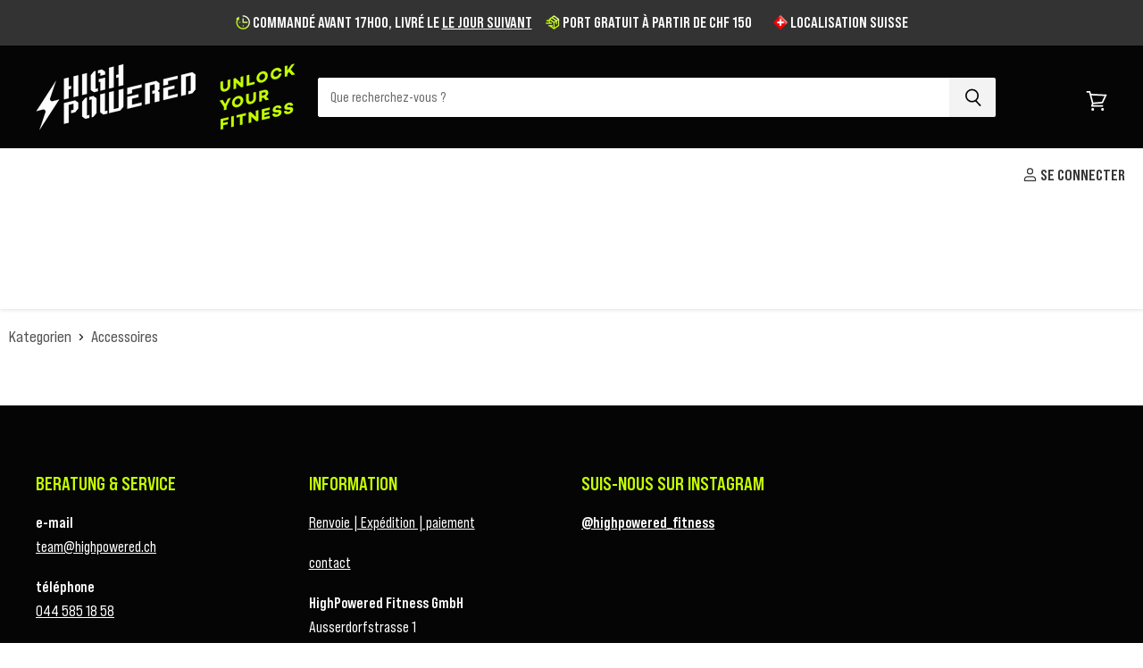

--- FILE ---
content_type: text/javascript
request_url: https://cdn.starapps.studio/apps/vsk/therxstore/data.js
body_size: 11600
content:
"use strict";"undefined"==typeof window.starapps_data&&(window.starapps_data={}),"undefined"==typeof window.starapps_data.product_groups&&(window.starapps_data.product_groups=[{"id":149118,"products_preset_id":49157,"collections_swatch":"first_product_image","group_name":"2POOD Gewichthebergürtel","option_name":"Farbe","collections_preset_id":null,"display_position":"top","products_swatch":"first_product_image","mobile_products_preset_id":49157,"mobile_products_swatch":"first_product_image","mobile_collections_preset_id":null,"mobile_collections_swatch":"first_product_image","same_products_preset_for_mobile":true,"same_collections_preset_for_mobile":true,"option_values":[{"id":6940806774955,"option_value":"Operator Camo","handle":"2pood-operator-gewichtheberguertel","published":true,"swatch_src":"No","swatch_value":null},{"id":6947121037483,"option_value":"White Marble","handle":"2pood-white-marble-gewichthebergurtel","published":true,"swatch_src":"No","swatch_value":null},{"id":7447051370726,"option_value":"All Black","handle":"2pood-all-black-gewichtheberguertel","published":true,"swatch_src":"No","swatch_value":null},{"id":8849524949222,"option_value":"Velcro Black","handle":"2pood-velcro-black-gewichthebergurtel","published":true,"swatch_src":null,"swatch_value":null},{"id":6947113500843,"option_value":"Velcro Green","handle":"2pood-velcro-gewichthebergurtel","published":true,"swatch_src":"No","swatch_value":null},{"id":14847930401154,"option_value":"PRVN","handle":"2pood-prvn-fitness-gewichthebergurtel","published":true,"swatch_src":null,"swatch_value":null},{"id":7058158452907,"option_value":"\"The Ranch\"","handle":"2pood-the-ranch-gewichtheberguertel","published":true,"swatch_src":"No","swatch_value":null},{"id":8010790011110,"option_value":"Magic Mushrooms","handle":"2pood-magic-mushroom-gewichtheberguertel","published":true,"swatch_src":"No","swatch_value":null},{"id":8481544405222,"option_value":"All Smiles","handle":"2pood-all-smiles-by-christine-kolenbrander-gewichtheberguertel","published":true,"swatch_src":null,"swatch_value":null},{"id":14847930532226,"option_value":"Send It","handle":"2pood-send-it-by-nick-mathew-gewichthebergurtel","published":true,"swatch_src":null,"swatch_value":null},{"id":8481545322726,"option_value":"Summit","handle":"2pood-summit-by-dallin-pepper-gewichtheberguertel","published":true,"swatch_src":null,"swatch_value":null},{"id":7447049175270,"option_value":"Day of the Deadlifts","handle":"2pood-day-of-the-deadlifts-gewichtheberguertel","published":true,"swatch_src":"No","swatch_value":null},{"id":8439090872550,"option_value":"We Don't Quit (by Craig Richey)","handle":"2pood-we-dont-quit-by-craig-richey-gewichthebergurtel","published":true,"swatch_src":null,"swatch_value":null},{"id":8439091003622,"option_value":"Rock On (by Anikha Greer)","handle":"2pood-rock-on-by-anikha-greer-gewichthebergurtel","published":true,"swatch_src":null,"swatch_value":null},{"id":8439090774246,"option_value":"Still I Rise (by Fee Saghafi) ","handle":"2pood-still-i-rise-by-fee-saghafi-gewichthebergurtel","published":true,"swatch_src":null,"swatch_value":null},{"id":8481545289958,"option_value":"Phases","handle":"2pood-phases-by-alexis-raptis-gewichtheberguertel","published":true,"swatch_src":null,"swatch_value":null},{"id":6947104194731,"option_value":"Midnight","handle":"2pood-midnight-gewichthebergurtel","published":true,"swatch_src":"No","swatch_value":null},{"id":14847930630530,"option_value":"Me Vs Me","handle":"2pood-me-vs-me-by-emma-lawson-gewichthebergurtel","published":true,"swatch_src":null,"swatch_value":null},{"id":8481544372454,"option_value":"Dazed \u0026 Confused","handle":"2pood-dazed-confused-gewichtheberguertel","published":true,"swatch_src":null,"swatch_value":null},{"id":7058157109419,"option_value":"Pineapple","handle":"2pood-pineapple-gewichtheberguertel","published":true,"swatch_src":"No","swatch_value":null},{"id":8010569842918,"option_value":"Rave","handle":"2pood-rave-gewichtheberguertel","published":true,"swatch_src":"No","swatch_value":null},{"id":7058007621803,"option_value":"Black Magic","handle":"2pood-black-magic-gewichtheberguertel-schwarz-pailletten","published":true,"swatch_src":"No","swatch_value":null},{"id":7447013720294,"option_value":"Diamond","handle":"2pood-diamond-gewichtheberguertel","published":true,"swatch_src":"No","swatch_value":null},{"id":6947098230955,"option_value":"Mermaid","handle":"2pood-mermaid-gewichthebergurtel","published":true,"swatch_src":"No","swatch_value":null},{"id":7058152980651,"option_value":"Classy Bling Rose Gold","handle":"2pood-classy-bling-rose-gold-gewichtheberguertel","published":true,"swatch_src":"No","swatch_value":null},{"id":8010567975142,"option_value":"Pink Bombshell","handle":"2pood-pink-bombshell-gewichtheberguertel","published":true,"swatch_src":"No","swatch_value":null},{"id":14847930663298,"option_value":"Blossom","handle":"2pood-blossom-by-brittany-weiss-gewichthebergurtel","published":true,"swatch_src":null,"swatch_value":null},{"id":8204558893286,"option_value":"\"Peach, Please\"","handle":"2pood-peach-please-gewichtheberguertel","published":true,"swatch_src":"No","swatch_value":null},{"id":8010568761574,"option_value":"Doughnut Stop Lifting","handle":"2pood-doughnut-stop-lifting-guertel","published":true,"swatch_src":"No","swatch_value":null},{"id":8204557320422,"option_value":"Roses","handle":"2pood-roses-gewichtheberguertel","published":true,"swatch_src":"No","swatch_value":null}]},{"id":230389,"products_preset_id":49157,"collections_swatch":"first_product_image","group_name":"2POOD Kettlebell Shirt","option_name":"Farbe","collections_preset_id":null,"display_position":"top","products_swatch":"first_product_image","mobile_products_preset_id":49157,"mobile_products_swatch":"first_product_image","mobile_collections_preset_id":null,"mobile_collections_swatch":"first_product_image","same_products_preset_for_mobile":true,"same_collections_preset_for_mobile":true,"option_values":[{"id":6975979520171,"option_value":"Olivegrün","handle":"2pood-kettlebell-t-shirt-olivegrun-herren","published":true,"swatch_src":"No","swatch_value":null},{"id":7447066706150,"option_value":"Maroon","handle":"2pood-kettlebell-t-shirt-maroon","published":true,"swatch_src":"No","swatch_value":null}]},{"id":2480861,"products_preset_id":49157,"collections_swatch":"first_product_image","group_name":"2POOD Knee Sleeves","option_name":"Farbe","collections_preset_id":null,"display_position":"top","products_swatch":"first_product_image","mobile_products_preset_id":49157,"mobile_products_swatch":"first_product_image","mobile_collections_preset_id":null,"mobile_collections_swatch":"first_product_image","same_products_preset_for_mobile":true,"same_collections_preset_for_mobile":true,"option_values":[{"id":8190445912294,"option_value":"Operator","handle":"2pood-knee-sleeves-kniebandagen-paar-operator","published":true,"swatch_src":"No","swatch_value":null},{"id":8190446272742,"option_value":"Pineapple","handle":"2pood-knee-sleeves-kniebandagen-paar-pineapple","published":true,"swatch_src":"No","swatch_value":null},{"id":8190445256934,"option_value":"Black Magic","handle":"2pood-knee-sleeves-kniebandagen-paar-black-magic","published":true,"swatch_src":"No","swatch_value":null}]},{"id":4977596,"products_preset_id":49157,"collections_swatch":"first_product_image","group_name":"2POOD Lever Belt","option_name":"Farbe","collections_preset_id":null,"display_position":"top","products_swatch":"first_product_image","mobile_products_preset_id":49157,"mobile_products_swatch":"first_product_image","mobile_collections_preset_id":null,"mobile_collections_swatch":"first_product_image","same_products_preset_for_mobile":true,"same_collections_preset_for_mobile":true,"option_values":[{"id":14847930139010,"option_value":"Ranch","handle":"2pood-ranch-10mm-lever-belt","published":true,"swatch_src":null,"swatch_value":null},{"id":14847927386498,"option_value":"Operator Camo","handle":"2pood-operator-camo-10mm-lever-belt","published":true,"swatch_src":null,"swatch_value":null},{"id":14847929287042,"option_value":"White Marble ","handle":"2pood-white-marble-10mm-lever-belt","published":true,"swatch_src":null,"swatch_value":null},{"id":14847928336770,"option_value":"American","handle":"2pood-unapologetically-american-10mm-lever-belt","published":true,"swatch_src":null,"swatch_value":null}]},{"id":183363,"products_preset_id":49157,"collections_swatch":"first_product_image","group_name":"2POOD Lift Tank","option_name":"Farbe","collections_preset_id":null,"display_position":"top","products_swatch":"first_product_image","mobile_products_preset_id":49157,"mobile_products_swatch":"first_product_image","mobile_collections_preset_id":null,"mobile_collections_swatch":"first_product_image","same_products_preset_for_mobile":true,"same_collections_preset_for_mobile":true,"option_values":[{"id":6975981977771,"option_value":"Anthrazit","handle":"2pood-lift-tank-cropped-anthrazit","published":true,"swatch_src":"No","swatch_value":null},{"id":7058612322475,"option_value":"Olivegrün","handle":"2pood-lift-tank-cropped-olivegruen","published":true,"swatch_src":"No","swatch_value":null},{"id":7447064183014,"option_value":"Peach","handle":"2pood-lift-tank-cropped-peach","published":true,"swatch_src":"No","swatch_value":null},{"id":8481545158886,"option_value":"Rot","handle":"red-lift-tank","published":true,"swatch_src":null,"swatch_value":null},{"id":14847933907330,"option_value":"Gelb","handle":"2pood-lift-tank-yellow","published":true,"swatch_src":null,"swatch_value":null}]},{"id":4451752,"products_preset_id":49157,"collections_swatch":"first_product_image","group_name":"2POOD Weightlifting Pack","option_name":"Farbe","collections_preset_id":null,"display_position":"top","products_swatch":"first_product_image","mobile_products_preset_id":49157,"mobile_products_swatch":"first_product_image","mobile_collections_preset_id":null,"mobile_collections_swatch":"first_product_image","same_products_preset_for_mobile":true,"same_collections_preset_for_mobile":true,"option_values":[{"id":8669723459814,"option_value":"Operator","handle":"2pood-weightlifting-pack-operator","published":true,"swatch_src":null,"swatch_value":null},{"id":8678577438950,"option_value":"We Don't Quit","handle":"2pood-weightlifting-pack-we-dont-quit","published":true,"swatch_src":null,"swatch_value":null},{"id":8678589202662,"option_value":"Magic Mushroom","handle":"2pood-weightlifting-pack-magic-mushroom","published":true,"swatch_src":null,"swatch_value":null},{"id":8678598705382,"option_value":"Day of the Deadlifts","handle":"2pood-weightlifting-pack-day-of-the-deadlifts","published":true,"swatch_src":null,"swatch_value":null}]},{"id":4451754,"products_preset_id":49157,"collections_swatch":"first_product_image","group_name":"2POOD x Rehband Weightlifting Pack","option_name":"Farbe","collections_preset_id":null,"display_position":"top","products_swatch":"first_product_image","mobile_products_preset_id":49157,"mobile_products_swatch":"first_product_image","mobile_collections_preset_id":null,"mobile_collections_swatch":"first_product_image","same_products_preset_for_mobile":true,"same_collections_preset_for_mobile":true,"option_values":[{"id":8669965779174,"option_value":"Carbon-Schwarz","handle":"2pood-rehband-weightlifting-pack-carbon-schwarz","published":true,"swatch_src":null,"swatch_value":null},{"id":8678615482598,"option_value":"Schwarz","handle":"2pood-rehband-weightlifting-pack-schwarz","published":true,"swatch_src":null,"swatch_value":null},{"id":8678620496102,"option_value":"Pink","handle":"2pood-rehband-weightlifting-pack-pink","published":true,"swatch_src":null,"swatch_value":null},{"id":8678625050854,"option_value":"Blau","handle":"2pood-rehband-weightlifting-pack-blau","published":true,"swatch_src":null,"swatch_value":null},{"id":8678627967206,"option_value":"Violett","handle":"2pood-rehband-weightlifting-pack-violett","published":true,"swatch_src":null,"swatch_value":null}]},{"id":6571438,"products_preset_id":49157,"collections_swatch":"first_product_image","group_name":"Aluminium Collars","option_name":"Farbe","collections_preset_id":null,"display_position":"top","products_swatch":"first_product_image","mobile_products_preset_id":49157,"mobile_products_swatch":"first_product_image","mobile_collections_preset_id":null,"mobile_collections_swatch":"first_product_image","same_products_preset_for_mobile":true,"same_collections_preset_for_mobile":true,"option_values":[{"id":8336166486246,"option_value":"Schwarz","handle":"aluminium-collars-hantelverschluss-50mm","published":true,"swatch_src":null,"swatch_value":null},{"id":15155615531394,"option_value":"Rot","handle":"aluminium-collars-hantelverschlusse-50mm-red","published":true,"swatch_src":null,"swatch_value":null},{"id":15155616416130,"option_value":"Gelb","handle":"aluminium-collars-hantelverschlusse-50mm-yellow","published":true,"swatch_src":null,"swatch_value":null}]},{"id":2478281,"products_preset_id":49157,"collections_swatch":"first_product_image","group_name":"Average Broz Tape","option_name":"Farbe","collections_preset_id":null,"display_position":"top","products_swatch":"first_product_image","mobile_products_preset_id":49157,"mobile_products_swatch":"first_product_image","mobile_collections_preset_id":null,"mobile_collections_swatch":"first_product_image","same_products_preset_for_mobile":true,"same_collections_preset_for_mobile":true,"option_values":[{"id":8195390636262,"option_value":"Schwarz","handle":"average-broz-magic-stretch-tape-starkhaftendes-gewichtheberband-schwarz","published":true,"swatch_src":"No","swatch_value":null},{"id":8195469410534,"option_value":"Weiss","handle":"average-broz-magic-stretch-tape-starkhaftendes-gewichtheberband-weiss","published":true,"swatch_src":"No","swatch_value":null}]},{"id":137420,"products_preset_id":49157,"collections_swatch":"first_product_image","group_name":"Bear KompleX Carbon Comp Grips","option_name":"Löcher","collections_preset_id":null,"display_position":"top","products_swatch":"first_product_image","mobile_products_preset_id":49157,"mobile_products_swatch":"first_product_image","mobile_collections_preset_id":null,"mobile_collections_swatch":"first_product_image","same_products_preset_for_mobile":true,"same_collections_preset_for_mobile":true,"option_values":[{"id":6599770144939,"option_value":"3-Loch","handle":"bear-komplex-carbon-comp-grips-3-loch","published":true,"swatch_src":"No","swatch_value":null},{"id":6599774470315,"option_value":"2-Loch","handle":"bear-komplex-carbon-comp-grips-2-loch","published":true,"swatch_src":"No","swatch_value":null}]},{"id":4261280,"products_preset_id":49162,"collections_swatch":"first_product_image","group_name":"Bumper Plates (Black)","option_name":"Einzelscheiben oder Sets","collections_preset_id":null,"display_position":"bottom","products_swatch":"first_product_image","mobile_products_preset_id":49162,"mobile_products_swatch":"first_product_image","mobile_collections_preset_id":null,"mobile_collections_swatch":"first_product_image","same_products_preset_for_mobile":true,"same_collections_preset_for_mobile":true,"option_values":[{"id":8336166322406,"option_value":"Einzelscheiben","handle":"bumper-plates-black-50mm-hantelscheiben-cross-fitness","published":true,"swatch_src":null,"swatch_value":null},{"id":8688493494502,"option_value":"Sets","handle":"highpowered-bumper-plates-set-black","published":true,"swatch_src":null,"swatch_value":null}]},{"id":4261282,"products_preset_id":49162,"collections_swatch":"first_product_image","group_name":"Bumper Plates (Olympic)","option_name":"Einzelscheiben oder Sets","collections_preset_id":null,"display_position":"bottom","products_swatch":"first_product_image","mobile_products_preset_id":49162,"mobile_products_swatch":"first_product_image","mobile_collections_preset_id":null,"mobile_collections_swatch":"first_product_image","same_products_preset_for_mobile":true,"same_collections_preset_for_mobile":true,"option_values":[{"id":8336166420710,"option_value":"Einzelscheiben","handle":"bumper-plates-olympic-50mm-hantelscheiben-cross-fitness","published":true,"swatch_src":null,"swatch_value":null},{"id":8688499785958,"option_value":"Sets","handle":"highpowered-bumper-plates-set-olympic","published":true,"swatch_src":null,"swatch_value":null}]},{"id":4261284,"products_preset_id":49162,"collections_swatch":"first_product_image","group_name":"Change Plates (Black)","option_name":"Einzelscheiben oder Set","collections_preset_id":null,"display_position":"bottom","products_swatch":"first_product_image","mobile_products_preset_id":49162,"mobile_products_swatch":"first_product_image","mobile_collections_preset_id":null,"mobile_collections_swatch":"first_product_image","same_products_preset_for_mobile":true,"same_collections_preset_for_mobile":true,"option_values":[{"id":8342823043302,"option_value":"Einzelscheiben","handle":"change-plate-black-50mm-kleingewichtsscheibe","published":true,"swatch_src":null,"swatch_value":null},{"id":8688508436710,"option_value":"Set","handle":"highpowered-change-plates-set-black","published":true,"swatch_src":null,"swatch_value":null}]},{"id":4261285,"products_preset_id":49162,"collections_swatch":"first_product_image","group_name":"Change Plates (olympic)","option_name":"Einzelscheiben oder Sets","collections_preset_id":null,"display_position":"bottom","products_swatch":"first_product_image","mobile_products_preset_id":49162,"mobile_products_swatch":"first_product_image","mobile_collections_preset_id":null,"mobile_collections_swatch":"first_product_image","same_products_preset_for_mobile":true,"same_collections_preset_for_mobile":true,"option_values":[{"id":8342823010534,"option_value":"Einzelscheiben","handle":"change-plate-olympic-50mm-kleingewichtsscheibe","published":true,"swatch_src":null,"swatch_value":null},{"id":8688511353062,"option_value":"Sets","handle":"highpowered-change-plates-set-olympic","published":true,"swatch_src":null,"swatch_value":null}]},{"id":4058345,"products_preset_id":49157,"collections_swatch":"first_product_image","group_name":"EAG Arm Sleeve","option_name":"Variante","collections_preset_id":null,"display_position":"top","products_swatch":"first_product_image","mobile_products_preset_id":49157,"mobile_products_swatch":"first_product_image","mobile_collections_preset_id":null,"mobile_collections_swatch":"first_product_image","same_products_preset_for_mobile":true,"same_collections_preset_for_mobile":true,"option_values":[{"id":8504819679462,"option_value":null,"handle":"black-arm-sleeve","published":true,"swatch_src":null,"swatch_value":null},{"id":8504821842150,"option_value":null,"handle":"white-arm-sleeve","published":true,"swatch_src":null,"swatch_value":null},{"id":8504821383398,"option_value":null,"handle":"shadow-old-glory-arm-sleeve","published":true,"swatch_src":null,"swatch_value":null},{"id":8504821285094,"option_value":null,"handle":"savage-arm-sleeve","published":true,"swatch_src":null,"swatch_value":null},{"id":8504820039910,"option_value":null,"handle":"donuts-arm-sleeve","published":true,"swatch_src":null,"swatch_value":null},{"id":8504819974374,"option_value":null,"handle":"blue-faded-arm-sleeve","published":true,"swatch_src":null,"swatch_value":null},{"id":8504820531430,"option_value":null,"handle":"maroon-arm-sleeve","published":true,"swatch_src":null,"swatch_value":null},{"id":8504819876070,"option_value":null,"handle":"blackout-camo-arm-sleeve","published":true,"swatch_src":null,"swatch_value":null},{"id":8504821711078,"option_value":null,"handle":"whatever-it-takes-arm-sleeve","published":true,"swatch_src":null,"swatch_value":null},{"id":8504821088486,"option_value":null,"handle":"red-arm-sleeve","published":true,"swatch_src":null,"swatch_value":null},{"id":8504821252326,"option_value":null,"handle":"royal-blue-arm-sleeve","published":true,"swatch_src":null,"swatch_value":null},{"id":8504819777766,"option_value":null,"handle":"black-blessed-arm-sleeve","published":true,"swatch_src":null,"swatch_value":null},{"id":8504820138214,"option_value":null,"handle":"faith-cross-black-arm-sleeve","published":true,"swatch_src":null,"swatch_value":null},{"id":8504820302054,"option_value":null,"handle":"gold-arm-sleeve","published":true,"swatch_src":null,"swatch_value":null},{"id":8504820367590,"option_value":null,"handle":"iron-sharpens-iron-arm-sleeve","published":true,"swatch_src":null,"swatch_value":null},{"id":8504820465894,"option_value":null,"handle":"light-blue-arm-sleeve","published":true,"swatch_src":null,"swatch_value":null},{"id":8504820596966,"option_value":null,"handle":"navy-blue-arm-sleeve","published":true,"swatch_src":null,"swatch_value":null},{"id":8504820695270,"option_value":null,"handle":"never-give-up-arm-sleeve","published":true,"swatch_src":null,"swatch_value":null},{"id":8504820760806,"option_value":null,"handle":"old-glory-arm-sleeve","published":true,"swatch_src":null,"swatch_value":null},{"id":8504820826342,"option_value":null,"handle":"patriot-arm-sleeve","published":true,"swatch_src":null,"swatch_value":null},{"id":8504820924646,"option_value":null,"handle":"pink-arm-sleeve","published":true,"swatch_src":null,"swatch_value":null},{"id":8504820957414,"option_value":null,"handle":"prove-them-wrong-arm-sleeve","published":true,"swatch_src":null,"swatch_value":null},{"id":8504821022950,"option_value":null,"handle":"purple-faded-arm-sleeve","published":true,"swatch_src":null,"swatch_value":null},{"id":8504821154022,"option_value":null,"handle":"red-faded-arm-sleeve","published":true,"swatch_src":null,"swatch_value":null},{"id":8504821907686,"option_value":null,"handle":"white-blessed-arm-sleeve","published":true,"swatch_src":null,"swatch_value":null},{"id":8504821448934,"option_value":null,"handle":"snow-camo-arm-sleeve","published":true,"swatch_src":null,"swatch_value":null},{"id":8504820203750,"option_value":null,"handle":"goat-arm-sleeve","published":true,"swatch_src":null,"swatch_value":null}]},{"id":4058340,"products_preset_id":49157,"collections_swatch":"first_product_image","group_name":"EAG Bandana","option_name":"Variante","collections_preset_id":null,"display_position":"top","products_swatch":"first_product_image","mobile_products_preset_id":49157,"mobile_products_swatch":"first_product_image","mobile_collections_preset_id":null,"mobile_collections_swatch":"first_product_image","same_products_preset_for_mobile":true,"same_collections_preset_for_mobile":true,"option_values":[{"id":8504825807078,"option_value":null,"handle":"black-multi-use-face-bandana","published":true,"swatch_src":null,"swatch_value":null},{"id":8504825872614,"option_value":null,"handle":"blackout-camo-multi-use-face-bandana","published":true,"swatch_src":null,"swatch_value":null},{"id":8504825938150,"option_value":null,"handle":"shadow-old-glory-multi-use-face-bandana","published":true,"swatch_src":null,"swatch_value":null}]},{"id":4058344,"products_preset_id":49157,"collections_swatch":"first_product_image","group_name":"EAG Compression Tights","option_name":"Variante","collections_preset_id":null,"display_position":"top","products_swatch":"first_product_image","mobile_products_preset_id":49157,"mobile_products_swatch":"first_product_image","mobile_collections_preset_id":null,"mobile_collections_swatch":"first_product_image","same_products_preset_for_mobile":true,"same_collections_preset_for_mobile":true,"option_values":[{"id":8504822038758,"option_value":null,"handle":"black-compression-tights","published":true,"swatch_src":null,"swatch_value":null},{"id":8504822235366,"option_value":null,"handle":"white-compression-tights","published":true,"swatch_src":null,"swatch_value":null},{"id":8504822104294,"option_value":null,"handle":"blackout-camo-compression-tights","published":true,"swatch_src":null,"swatch_value":null},{"id":8504822169830,"option_value":null,"handle":"shadow-usa-flag-2-0-compression-tights","published":true,"swatch_src":null,"swatch_value":null}]},{"id":4058350,"products_preset_id":49157,"collections_swatch":"first_product_image","group_name":"EAG Headband","option_name":"Variante","collections_preset_id":null,"display_position":"top","products_swatch":"first_product_image","mobile_products_preset_id":49157,"mobile_products_swatch":"first_product_image","mobile_collections_preset_id":null,"mobile_collections_swatch":"first_product_image","same_products_preset_for_mobile":true,"same_collections_preset_for_mobile":true,"option_values":[{"id":8504822857958,"option_value":null,"handle":"black-headband","published":true,"swatch_src":null,"swatch_value":null},{"id":8504825577702,"option_value":null,"handle":"white-headband","published":true,"swatch_src":null,"swatch_value":null},{"id":8504825118950,"option_value":null,"handle":"tactical-stars-headband","published":true,"swatch_src":null,"swatch_value":null},{"id":8504825053414,"option_value":null,"handle":"shadow-usa-flag-2-0-headband","published":true,"swatch_src":null,"swatch_value":null},{"id":8504824889574,"option_value":null,"handle":"savage-headband","published":true,"swatch_src":null,"swatch_value":null},{"id":8504824561894,"option_value":null,"handle":"patriot-headband","published":true,"swatch_src":null,"swatch_value":null},{"id":8504825151718,"option_value":null,"handle":"tactical-usa-flag-headband","published":true,"swatch_src":null,"swatch_value":null},{"id":8504823906534,"option_value":null,"handle":"lfg-headband","published":true,"swatch_src":null,"swatch_value":null},{"id":8504822464742,"option_value":null,"handle":"all-gas-no-brakes-headband","published":true,"swatch_src":null,"swatch_value":null},{"id":8504822563046,"option_value":null,"handle":"all-in-no-excuses-headband","published":true,"swatch_src":null,"swatch_value":null},{"id":8504822989030,"option_value":null,"handle":"blackout-camo-headband","published":true,"swatch_src":null,"swatch_value":null},{"id":8504823054566,"option_value":null,"handle":"blue-headband","published":true,"swatch_src":null,"swatch_value":null},{"id":8504823218406,"option_value":null,"handle":"donuts-headband","published":true,"swatch_src":null,"swatch_value":null},{"id":8504823120102,"option_value":null,"handle":"dominate-tie-headband","published":true,"swatch_src":null,"swatch_value":null},{"id":8504822726886,"option_value":null,"handle":"barbed-wire-usa-flag-headband","published":true,"swatch_src":null,"swatch_value":null},{"id":8504822956262,"option_value":null,"handle":"black-tie-headband","published":true,"swatch_src":null,"swatch_value":null},{"id":8504823316710,"option_value":null,"handle":"earned-not-given-headband","published":true,"swatch_src":null,"swatch_value":null},{"id":8504823349478,"option_value":null,"handle":"embrace-the-grind-headband","published":true,"swatch_src":null,"swatch_value":null},{"id":8504823415014,"option_value":null,"handle":"execute-headband","published":true,"swatch_src":null,"swatch_value":null},{"id":8504823873766,"option_value":null,"handle":"iron-sharpens-iron-headband","published":true,"swatch_src":null,"swatch_value":null},{"id":8504823808230,"option_value":null,"handle":"grey-headband","published":true,"swatch_src":null,"swatch_value":null},{"id":8504823709926,"option_value":null,"handle":"green-headband","published":true,"swatch_src":null,"swatch_value":null},{"id":8504823972070,"option_value":null,"handle":"light-blue-headband","published":true,"swatch_src":null,"swatch_value":null},{"id":8504824791270,"option_value":null,"handle":"red-headband","published":true,"swatch_src":null,"swatch_value":null},{"id":8504824398054,"option_value":null,"handle":"orange-headband","published":true,"swatch_src":null,"swatch_value":null},{"id":8504824070374,"option_value":null,"handle":"locked-in-headband","published":true,"swatch_src":null,"swatch_value":null},{"id":8504824135910,"option_value":null,"handle":"never-give-up-headband","published":true,"swatch_src":null,"swatch_value":null},{"id":8504824955110,"option_value":null,"handle":"shadow-old-glory-headband","published":true,"swatch_src":null,"swatch_value":null},{"id":8504822694118,"option_value":null,"handle":"army-camo-headband","published":true,"swatch_src":null,"swatch_value":null},{"id":8504824824038,"option_value":null,"handle":"remember-your-why-headband","published":true,"swatch_src":null,"swatch_value":null},{"id":8504824266982,"option_value":null,"handle":"nobody-cares-work-harder-headband","published":true,"swatch_src":null,"swatch_value":null},{"id":8504824725734,"option_value":null,"handle":"prove-them-wrong-headband","published":true,"swatch_src":null,"swatch_value":null},{"id":8504825217254,"option_value":null,"handle":"trust-the-process-headband","published":true,"swatch_src":null,"swatch_value":null},{"id":8504825020646,"option_value":null,"handle":"shadow-stars-stripes-tie-headband","published":true,"swatch_src":null,"swatch_value":null},{"id":8504825381094,"option_value":null,"handle":"vintage-usa-flag-headband","published":true,"swatch_src":null,"swatch_value":null},{"id":8504822628582,"option_value":null,"handle":"american-eagle-headband","published":true,"swatch_src":null,"swatch_value":null},{"id":8504825282790,"option_value":null,"handle":"usa-flag-2-0-headband","published":true,"swatch_src":null,"swatch_value":null},{"id":8504825348326,"option_value":null,"handle":"usa-splattered-headband","published":true,"swatch_src":null,"swatch_value":null},{"id":8504825446630,"option_value":null,"handle":"whatever-it-takes-headband","published":true,"swatch_src":null,"swatch_value":null},{"id":8504825741542,"option_value":null,"handle":"work-hard-in-silence-headband","published":true,"swatch_src":null,"swatch_value":null},{"id":8504824201446,"option_value":null,"handle":"never-quit-headband","published":true,"swatch_src":null,"swatch_value":null},{"id":8504824692966,"option_value":null,"handle":"pink-usa-flag-headband","published":true,"swatch_src":null,"swatch_value":null},{"id":8504824594662,"option_value":null,"handle":"pink-splattered-breast-cancer-headband","published":true,"swatch_src":null,"swatch_value":null},{"id":8504823775462,"option_value":null,"handle":"green-lightning-headband","published":true,"swatch_src":null,"swatch_value":null},{"id":8504825610470,"option_value":null,"handle":"white-lightning-headband","published":true,"swatch_src":null,"swatch_value":null},{"id":8504825708774,"option_value":null,"handle":"white-lightning-tie-headband","published":true,"swatch_src":null,"swatch_value":null},{"id":8504822792422,"option_value":null,"handle":"black-blessed-headband","published":true,"swatch_src":null,"swatch_value":null},{"id":8504825512166,"option_value":null,"handle":"white-blessed-headband","published":true,"swatch_src":null,"swatch_value":null},{"id":8504823677158,"option_value":null,"handle":"gods-plan-headband","published":true,"swatch_src":null,"swatch_value":null},{"id":8504823611622,"option_value":null,"handle":"goat-headband-black","published":true,"swatch_src":null,"swatch_value":null},{"id":8504823447782,"option_value":null,"handle":"faith-cross-black-headband","published":true,"swatch_src":null,"swatch_value":null},{"id":8504823513318,"option_value":null,"handle":"faith-cross-white-headband","published":true,"swatch_src":null,"swatch_value":null}]},{"id":4058341,"products_preset_id":49157,"collections_swatch":"first_product_image","group_name":"EAG Trucker Hats","option_name":"Variante","collections_preset_id":null,"display_position":"top","products_swatch":"first_product_image","mobile_products_preset_id":49157,"mobile_products_swatch":"first_product_image","mobile_collections_preset_id":null,"mobile_collections_swatch":"first_product_image","same_products_preset_for_mobile":true,"same_collections_preset_for_mobile":true,"option_values":[{"id":8504822333670,"option_value":null,"handle":"american-eagle-trucker-hat","published":true,"swatch_src":null,"swatch_value":null},{"id":8504822366438,"option_value":null,"handle":"tactical-usa-flag-trucker-hat","published":true,"swatch_src":null,"swatch_value":null},{"id":8504822431974,"option_value":null,"handle":"trust-the-process-trucker-hat","published":true,"swatch_src":null,"swatch_value":null}]},{"id":4058343,"products_preset_id":797044,"collections_swatch":"first_product_image","group_name":"EAG T-Shirt","option_name":"Variante","collections_preset_id":null,"display_position":"top","products_swatch":"first_product_image","mobile_products_preset_id":797044,"mobile_products_swatch":"first_product_image","mobile_collections_preset_id":null,"mobile_collections_swatch":"first_product_image","same_products_preset_for_mobile":true,"same_collections_preset_for_mobile":true,"option_values":[{"id":8504826298598,"option_value":null,"handle":"athlete-definition-t-shirt","published":true,"swatch_src":null,"swatch_value":null},{"id":8504826593510,"option_value":null,"handle":"savage-t-shirt","published":true,"swatch_src":null,"swatch_value":null},{"id":8504826691814,"option_value":null,"handle":"trust-the-process-t-shirt","published":true,"swatch_src":null,"swatch_value":null},{"id":8504826364134,"option_value":null,"handle":"freedom-t-shirt","published":true,"swatch_src":null,"swatch_value":null},{"id":8504826495206,"option_value":null,"handle":"never-give-up-t-shirt","published":true,"swatch_src":null,"swatch_value":null},{"id":8504826527974,"option_value":null,"handle":"nobody-cares-work-harder-t-shirt","published":true,"swatch_src":null,"swatch_value":null},{"id":8504826757350,"option_value":null,"handle":"whatever-it-takes-t-shirt","published":true,"swatch_src":null,"swatch_value":null}]},{"id":4058347,"products_preset_id":49157,"collections_swatch":"first_product_image","group_name":"EAG Wristband","option_name":"Variante","collections_preset_id":null,"display_position":"top","products_swatch":"first_product_image","mobile_products_preset_id":49157,"mobile_products_swatch":"first_product_image","mobile_collections_preset_id":null,"mobile_collections_swatch":"first_product_image","same_products_preset_for_mobile":true,"same_collections_preset_for_mobile":true,"option_values":[{"id":8504828362982,"option_value":null,"handle":"limitless-wristband","published":true,"swatch_src":null,"swatch_value":null},{"id":8504829214950,"option_value":null,"handle":"rise-grind-wristband","published":true,"swatch_src":null,"swatch_value":null},{"id":8504827707622,"option_value":null,"handle":"get-after-it-wristband","published":true,"swatch_src":null,"swatch_value":null},{"id":8504827412710,"option_value":null,"handle":"champion-mentality-wristband","published":true,"swatch_src":null,"swatch_value":null},{"id":8504829837542,"option_value":null,"handle":"whatever-it-takes-wristband","published":true,"swatch_src":null,"swatch_value":null},{"id":8504827150566,"option_value":null,"handle":"be-legendary-wristband","published":true,"swatch_src":null,"swatch_value":null},{"id":8504827183334,"option_value":null,"handle":"believe-wristband","published":true,"swatch_src":null,"swatch_value":null},{"id":8504826822886,"option_value":null,"handle":"all-gas-no-brakes-wristband","published":true,"swatch_src":null,"swatch_value":null},{"id":8504826888422,"option_value":null,"handle":"all-in-no-excuses-wristband","published":true,"swatch_src":null,"swatch_value":null},{"id":8504829640934,"option_value":null,"handle":"train-insane-wristband","published":true,"swatch_src":null,"swatch_value":null},{"id":8504827248870,"option_value":null,"handle":"bet-on-yourself-wristband","published":true,"swatch_src":null,"swatch_value":null},{"id":8504827478246,"option_value":null,"handle":"dedicated-wristband","published":true,"swatch_src":null,"swatch_value":null},{"id":8504829509862,"option_value":null,"handle":"sore-today-strong-tomorrow-wristband","published":true,"swatch_src":null,"swatch_value":null},{"id":8504827773158,"option_value":null,"handle":"get-comfortable-being-uncomfortable-wristband","published":true,"swatch_src":null,"swatch_value":null},{"id":8504827609318,"option_value":null,"handle":"embrace-the-grind-wristband","published":true,"swatch_src":null,"swatch_value":null},{"id":8504827543782,"option_value":null,"handle":"do-all-things-wristband","published":true,"swatch_src":null,"swatch_value":null},{"id":8504828100838,"option_value":null,"handle":"grind-learn-live-wristband","published":true,"swatch_src":null,"swatch_value":null},{"id":8504828297446,"option_value":null,"handle":"iron-sharpens-iron-wristband","published":true,"swatch_src":null,"swatch_value":null},{"id":8504828854502,"option_value":null,"handle":"one-more-rep-wristband","published":true,"swatch_src":null,"swatch_value":null},{"id":8504828756198,"option_value":null,"handle":"nobody-cares-work-harder-wristband","published":true,"swatch_src":null,"swatch_value":null},{"id":8504828920038,"option_value":null,"handle":"pain-is-temporary-wristband","published":true,"swatch_src":null,"swatch_value":null},{"id":8504830034150,"option_value":null,"handle":"work-hard-dream-big-wristband","published":true,"swatch_src":null,"swatch_value":null},{"id":8504829051110,"option_value":null,"handle":"prove-them-wrong-wristband","published":true,"swatch_src":null,"swatch_value":null},{"id":8504828494054,"option_value":null,"handle":"never-give-up-wristband","published":true,"swatch_src":null,"swatch_value":null},{"id":8504829116646,"option_value":null,"handle":"remember-your-why-wristband","published":true,"swatch_src":null,"swatch_value":null},{"id":8504828133606,"option_value":null,"handle":"hard-work-beats-talent-wristband","published":true,"swatch_src":null,"swatch_value":null},{"id":8504829903078,"option_value":null,"handle":"work-hard-in-silence-wristband","published":true,"swatch_src":null,"swatch_value":null},{"id":8504829772006,"option_value":null,"handle":"trust-the-process-wristband","published":true,"swatch_src":null,"swatch_value":null},{"id":8504829575398,"option_value":null,"handle":"tomorrow-starts-today-wristband","published":true,"swatch_src":null,"swatch_value":null},{"id":8504827904230,"option_value":null,"handle":"god-is-greater-than-the-highs-and-lows-wristband","published":true,"swatch_src":null,"swatch_value":null},{"id":8504829444326,"option_value":null,"handle":"say-less-do-more-wristband","published":true,"swatch_src":null,"swatch_value":null},{"id":8504828690662,"option_value":null,"handle":"no-fear-just-faith-wristband","published":true,"swatch_src":null,"swatch_value":null},{"id":8504828231910,"option_value":null,"handle":"i-can-i-will-wristband","published":true,"swatch_src":null,"swatch_value":null},{"id":8504828002534,"option_value":null,"handle":"gods-plan-wristband","published":true,"swatch_src":null,"swatch_value":null},{"id":8504827805926,"option_value":null,"handle":"goat-wristband","published":true,"swatch_src":null,"swatch_value":null},{"id":8504828559590,"option_value":null,"handle":"no-days-off-wristband","published":true,"swatch_src":null,"swatch_value":null},{"id":8504828625126,"option_value":null,"handle":"no-excuses-wristband","published":true,"swatch_src":null,"swatch_value":null},{"id":8504828788966,"option_value":null,"handle":"nothing-is-impossible-wristband","published":true,"swatch_src":null,"swatch_value":null},{"id":8504827347174,"option_value":null,"handle":"built-to-fight-wristband","published":true,"swatch_src":null,"swatch_value":null},{"id":8504828428518,"option_value":null,"handle":"luke-1-37-wristband","published":true,"swatch_src":null,"swatch_value":null},{"id":8504828985574,"option_value":null,"handle":"philippians-4-13-verse-wristband","published":true,"swatch_src":null,"swatch_value":null}]},{"id":4265751,"products_preset_id":49154,"collections_swatch":"first_product_image","group_name":"Earth 2.0","option_name":"Springseil oder Set","collections_preset_id":null,"display_position":"bottom","products_swatch":"first_product_image","mobile_products_preset_id":49154,"mobile_products_swatch":"first_product_image","mobile_collections_preset_id":null,"mobile_collections_swatch":"first_product_image","same_products_preset_for_mobile":true,"same_collections_preset_for_mobile":true,"option_values":[{"id":7977761177830,"option_value":"Springseil","handle":"velites-earth-2-0-jump-rope-trainingsspringseil","published":true,"swatch_src":null,"swatch_value":null},{"id":8635728789734,"option_value":"Komplett-Set","handle":"velites-earth-2-0-jump-rope-komplett-set","published":true,"swatch_src":null,"swatch_value":null}]},{"id":1008880,"products_preset_id":49157,"collections_swatch":"first_product_image","group_name":"Foam Roller 45/60cm","option_name":"Länge","collections_preset_id":null,"display_position":"top","products_swatch":"first_product_image","mobile_products_preset_id":49157,"mobile_products_swatch":"first_product_image","mobile_collections_preset_id":null,"mobile_collections_swatch":"first_product_image","same_products_preset_for_mobile":true,"same_collections_preset_for_mobile":true,"option_values":[{"id":7447071162598,"option_value":"45 cm","handle":"highpowered-foam-roller-45x15cm","published":true,"swatch_src":"No","swatch_value":null},{"id":8018243322086,"option_value":"60 cm","handle":"highpowered-foamroller-60x15-cm","published":true,"swatch_src":"No","swatch_value":null},{"id":8354248360166,"option_value":"90 cm","handle":"foam-roller-90-x-15-cm","published":true,"swatch_src":"No","swatch_value":null}]},{"id":3871668,"products_preset_id":49162,"collections_swatch":"first_product_image","group_name":"Grenade Booster","option_name":"Variante","collections_preset_id":null,"display_position":"top","products_swatch":"first_product_image","mobile_products_preset_id":49162,"mobile_products_swatch":"first_product_image","mobile_collections_preset_id":null,"mobile_collections_swatch":"first_product_image","same_products_preset_for_mobile":true,"same_collections_preset_for_mobile":true,"option_values":[{"id":8400466804966,"option_value":"Black Ops","handle":"grenade-black-ops-energie-booster-gewichtsmanagement-100-caps","published":true,"swatch_src":null,"swatch_value":null},{"id":8400466837734,"option_value":"Thermo Detonator","handle":"grenade-thermo-detonator-energie-booster-appetitzugler-100-caps","published":true,"swatch_src":null,"swatch_value":null}]},{"id":4160630,"products_preset_id":49157,"collections_swatch":"first_product_image","group_name":"Gym Storage Rack","option_name":"Grösse","collections_preset_id":null,"display_position":"top","products_swatch":"first_product_image","mobile_products_preset_id":49157,"mobile_products_swatch":"first_product_image","mobile_collections_preset_id":null,"mobile_collections_swatch":"first_product_image","same_products_preset_for_mobile":true,"same_collections_preset_for_mobile":true,"option_values":[{"id":8336168157414,"option_value":"Gym Storage Rack","handle":"gym-storage-rack","published":true,"swatch_src":null,"swatch_value":null},{"id":8336168091878,"option_value":"Gym Storage Rack XL","handle":"multi-storage-rack-xl","published":true,"swatch_src":null,"swatch_value":null}]},{"id":4517637,"products_preset_id":49162,"collections_swatch":"first_product_image","group_name":"Hexagon Kurzhanteln","option_name":"Einzeln oder Sets","collections_preset_id":null,"display_position":"bottom","products_swatch":"first_product_image","mobile_products_preset_id":49162,"mobile_products_swatch":"first_product_image","mobile_collections_preset_id":null,"mobile_collections_swatch":"first_product_image","same_products_preset_for_mobile":true,"same_collections_preset_for_mobile":true,"option_values":[{"id":8155806728422,"option_value":"Einzeln","handle":"kurzhanteln-hexagonal-dumbbells","published":true,"swatch_src":null,"swatch_value":null},{"id":8635650506982,"option_value":"Kleine Sets","handle":"highpowered-hexagon-dumbbell-set-kurzhantel","published":true,"swatch_src":null,"swatch_value":null},{"id":14888813101442,"option_value":"Grosse Sets","handle":"hexagon-dumbbell-set-kurzhanteln-gross","published":true,"swatch_src":null,"swatch_value":null},{"id":8831364399334,"option_value":"Sets mit Rack","handle":"hexagon-dumbbell-set-mit-rack","published":true,"swatch_src":null,"swatch_value":null}]},{"id":4450913,"products_preset_id":49157,"collections_swatch":"first_product_image","group_name":"HighPowered Weightlifting Pack","option_name":"Farbe","collections_preset_id":null,"display_position":"top","products_swatch":"first_product_image","mobile_products_preset_id":49157,"mobile_products_swatch":"first_product_image","mobile_collections_preset_id":null,"mobile_collections_swatch":"first_product_image","same_products_preset_for_mobile":true,"same_collections_preset_for_mobile":true,"option_values":[{"id":8664685576422,"option_value":"Schwarz","handle":"highpowered-weightlifting-pack-black","published":true,"swatch_src":null,"swatch_value":null},{"id":8690803998950,"option_value":"Weiss","handle":"highpowered-weightlifting-pack-wess","published":true,"swatch_src":null,"swatch_value":null},{"id":8690808258790,"option_value":"Pink","handle":"highpowered-weightlifting-pack-pink","published":true,"swatch_src":null,"swatch_value":null},{"id":8690816581862,"option_value":"Blau","handle":"highpowered-weightlifting-pack-blau","published":true,"swatch_src":null,"swatch_value":null},{"id":8690836209894,"option_value":"Violett","handle":"highpowered-weightlifting-pack-violett","published":true,"swatch_src":null,"swatch_value":null}]},{"id":4603934,"products_preset_id":49162,"collections_swatch":"first_product_image","group_name":"Holo","option_name":"Produktart","collections_preset_id":null,"display_position":"bottom","products_swatch":"first_product_image","mobile_products_preset_id":49162,"mobile_products_swatch":"first_product_image","mobile_collections_preset_id":null,"mobile_collections_swatch":"first_product_image","same_products_preset_for_mobile":true,"same_collections_preset_for_mobile":true,"option_values":[{"id":8819611730150,"option_value":"T-Shirt","handle":"velites-holo-t-shirt","published":true,"swatch_src":null,"swatch_value":null},{"id":8819612057830,"option_value":"Crop Top","handle":"velites-holo-crop","published":true,"swatch_src":null,"swatch_value":null}]},{"id":6298719,"products_preset_id":49162,"collections_swatch":"first_product_image","group_name":"Hybrid 1.0","option_name":"Drop","collections_preset_id":null,"display_position":"top","products_swatch":"first_product_image","mobile_products_preset_id":49162,"mobile_products_swatch":"first_product_image","mobile_collections_preset_id":null,"mobile_collections_swatch":"first_product_image","same_products_preset_for_mobile":true,"same_collections_preset_for_mobile":true,"option_values":[{"id":14745289359746,"option_value":"Drop 001/002","handle":"velites-hybrid-1-0-shoes-cross-fitness-schuhe","published":true,"swatch_src":null,"swatch_value":null},{"id":15020724552066,"option_value":"Drop 003","handle":"velites-hybrid-1-0-shoes-drop-003","published":true,"swatch_src":null,"swatch_value":null}]},{"id":2756296,"products_preset_id":49162,"collections_swatch":"first_product_image","group_name":"Ingot Weighted Vest","option_name":"Produkt","collections_preset_id":null,"display_position":"top","products_swatch":"first_product_image","mobile_products_preset_id":49162,"mobile_products_swatch":"first_product_image","mobile_collections_preset_id":null,"mobile_collections_swatch":"first_product_image","same_products_preset_for_mobile":true,"same_collections_preset_for_mobile":true,"option_values":[{"id":8209833066726,"option_value":"Nur Gewichtsweste","handle":"picsil-ergonomische-gewichtsweste","published":true,"swatch_src":"No","swatch_value":null},{"id":8209836474598,"option_value":"Nur Gewichte","handle":"picsil-gewichte-fuer-gewichtsweste","published":true,"swatch_src":"No","swatch_value":null},{"id":8635718271206,"option_value":"Komplett-Set (Gewichtsweste + Gewichte)","handle":"picsil-ingot-weighted-vest-komplett-set","published":true,"swatch_src":null,"swatch_value":null}]},{"id":4517638,"products_preset_id":49162,"collections_swatch":"first_product_image","group_name":"Kettlebell Sets","option_name":"Einzeln oder Sets","collections_preset_id":null,"display_position":"bottom","products_swatch":"first_product_image","mobile_products_preset_id":49162,"mobile_products_swatch":"first_product_image","mobile_collections_preset_id":null,"mobile_collections_swatch":"first_product_image","same_products_preset_for_mobile":true,"same_collections_preset_for_mobile":true,"option_values":[{"id":8114805113062,"option_value":"Einzeln","handle":"kettlebell-powder-coated-cast-iron","published":true,"swatch_src":null,"swatch_value":null},{"id":8639697780966,"option_value":"Sets","handle":"highpowered-powder-coated-kettlebell-set","published":true,"swatch_src":null,"swatch_value":null}]},{"id":4450904,"products_preset_id":49154,"collections_swatch":"first_product_image","group_name":"Klimmzugstange","option_name":"Variante","collections_preset_id":null,"display_position":"top","products_swatch":"first_product_image","mobile_products_preset_id":49154,"mobile_products_swatch":"first_product_image","mobile_collections_preset_id":null,"mobile_collections_swatch":"first_product_image","same_products_preset_for_mobile":true,"same_collections_preset_for_mobile":true,"option_values":[{"id":8113336877286,"option_value":"Für Kipping Pull-Ups","handle":"klimmzugstange-cross-fitness-kipping-pull-ups","published":true,"swatch_src":null,"swatch_value":null},{"id":8354473312486,"option_value":"Reguläre Variante","handle":"klimmzugstange-pull-ups-wandmontage","published":true,"swatch_src":null,"swatch_value":null}]},{"id":3772155,"products_preset_id":49154,"collections_swatch":"first_product_image","group_name":"Langhantel","option_name":"Gewicht","collections_preset_id":null,"display_position":"top","products_swatch":"first_product_image","mobile_products_preset_id":49154,"mobile_products_swatch":"first_product_image","mobile_collections_preset_id":null,"mobile_collections_swatch":"first_product_image","same_products_preset_for_mobile":true,"same_collections_preset_for_mobile":true,"option_values":[{"id":8336166584550,"option_value":"20kg","handle":"olympic-barbell-20kg-langhantel-50mm-cross-fitness","published":true,"swatch_src":"No","swatch_value":null},{"id":8336166617318,"option_value":"15kg","handle":"olympic-barbell-15kg-langhantel-50mm-cross-fitness","published":true,"swatch_src":"No","swatch_value":null}]},{"id":3925420,"products_preset_id":49157,"collections_swatch":"first_product_image","group_name":"Lift More Talk Less","option_name":"Farbe","collections_preset_id":null,"display_position":"top","products_swatch":"first_product_image","mobile_products_preset_id":49157,"mobile_products_swatch":"first_product_image","mobile_collections_preset_id":null,"mobile_collections_swatch":"first_product_image","same_products_preset_for_mobile":true,"same_collections_preset_for_mobile":true,"option_values":[{"id":7447069130982,"option_value":"Weiss","handle":"2pood-lift-more-talk-less-cropped-top-weiss","published":true,"swatch_src":null,"swatch_value":null},{"id":8439090086118,"option_value":"Schwarz","handle":"lift-more-talk-less-crop-top","published":true,"swatch_src":null,"swatch_value":null}]},{"id":137200,"products_preset_id":49157,"collections_swatch":"first_product_image","group_name":"Low Parallettes Kiefernholz (Mini-Barren)","option_name":"Länge","collections_preset_id":null,"display_position":"top","products_swatch":"first_product_image","mobile_products_preset_id":49157,"mobile_products_swatch":"first_product_image","mobile_collections_preset_id":null,"mobile_collections_swatch":"first_product_image","same_products_preset_for_mobile":true,"same_collections_preset_for_mobile":true,"option_values":[{"id":6861417676971,"option_value":"25 cm","handle":"highpowered-low-parallettes-minibarren-holz-25cm","published":true,"swatch_src":"No","swatch_value":null},{"id":6619541110955,"option_value":"40 cm","handle":"highpowered-low-parallettes-minibarren-holz-40cm","published":true,"swatch_src":"No","swatch_value":null}]},{"id":4170805,"products_preset_id":49157,"collections_swatch":"first_product_image","group_name":"MyVegan Protein","option_name":"Variante","collections_preset_id":null,"display_position":"top","products_swatch":"first_product_image","mobile_products_preset_id":49157,"mobile_products_swatch":"first_product_image","mobile_collections_preset_id":null,"mobile_collections_swatch":"first_product_image","same_products_preset_for_mobile":true,"same_collections_preset_for_mobile":true,"option_values":[{"id":8400467427558,"option_value":"MyVegan Protein Blend (2.5 kg)","handle":"myprotein-myvegan-protein-2-5-kg","published":true,"swatch_src":null,"swatch_value":null},{"id":8400467394790,"option_value":"MyVegan Protein Blend (1 kg)","handle":"myprotein-myvegan-protein-blend-1-kg","published":true,"swatch_src":null,"swatch_value":null},{"id":8400467362022,"option_value":"MyVegan Pea Protein Isolate (1 kg)","handle":"myprotein-myvegan-pea-protein-isolate-unflavoured-1-kg","published":true,"swatch_src":null,"swatch_value":null}]},{"id":6709622,"products_preset_id":49162,"collections_swatch":"first_product_image","group_name":"Noshballs Protein","option_name":"Variante","collections_preset_id":null,"display_position":"top","products_swatch":"first_product_image","mobile_products_preset_id":49162,"mobile_products_swatch":"first_product_image","mobile_collections_preset_id":null,"mobile_collections_swatch":"first_product_image","same_products_preset_for_mobile":true,"same_collections_preset_for_mobile":true,"option_values":[{"id":8234101440742,"option_value":null,"handle":"noshballs-cleanblend-protein-520-g-vanille","published":true,"swatch_src":null,"swatch_value":null},{"id":8234101473510,"option_value":null,"handle":"noshballs-superblend-protein-1-kg-chocolate-peanut","published":true,"swatch_src":null,"swatch_value":null}]},{"id":3885920,"products_preset_id":49157,"collections_swatch":"first_product_image","group_name":"ON BCAA Caps","option_name":"Menge","collections_preset_id":null,"display_position":"top","products_swatch":"first_product_image","mobile_products_preset_id":49157,"mobile_products_swatch":"first_product_image","mobile_collections_preset_id":null,"mobile_collections_swatch":"first_product_image","same_products_preset_for_mobile":true,"same_collections_preset_for_mobile":true,"option_values":[{"id":8400467689702,"option_value":"200 Caps","handle":"optimum-nutrition-bcaa-1000-mg-200-caps","published":true,"swatch_src":null,"swatch_value":null},{"id":8400467722470,"option_value":"400 Caps","handle":"optimum-nutrition-bcaa-1000-mg-400-caps","published":true,"swatch_src":null,"swatch_value":null}]},{"id":3974869,"products_preset_id":49157,"collections_swatch":"first_product_image","group_name":"Patches","option_name":"Variante","collections_preset_id":null,"display_position":"top","products_swatch":"first_product_image","mobile_products_preset_id":49157,"mobile_products_swatch":"first_product_image","mobile_collections_preset_id":null,"mobile_collections_swatch":"first_product_image","same_products_preset_for_mobile":true,"same_collections_preset_for_mobile":true,"option_values":[{"id":8244425294054,"option_value":null,"handle":"2pood-weights-before-dates-patch","published":true,"swatch_src":null,"swatch_value":null},{"id":8244429488358,"option_value":null,"handle":"2pood-comfort-is-a-slow-death-patch","published":true,"swatch_src":null,"swatch_value":null},{"id":8244428210406,"option_value":null,"handle":"2pood-green-lift-patch","published":true,"swatch_src":null,"swatch_value":null},{"id":8244419363046,"option_value":null,"handle":"2pood-lift-more-talk-less-patch","published":true,"swatch_src":null,"swatch_value":null},{"id":8439091495142,"option_value":null,"handle":"velcro-patch-to-blessed-to-be-stressed","published":true,"swatch_src":null,"swatch_value":null},{"id":8439091626214,"option_value":null,"handle":"velcro-patch-best-hour-of-your-day","published":true,"swatch_src":null,"swatch_value":null},{"id":8439091822822,"option_value":null,"handle":"velcro-patch-just-show-up","published":true,"swatch_src":null,"swatch_value":null},{"id":8439091888358,"option_value":null,"handle":"velcro-patch-every-day-is-leg-day","published":true,"swatch_src":null,"swatch_value":null},{"id":8439091953894,"option_value":null,"handle":"velcro-patch-thick-things-save-lives","published":true,"swatch_src":null,"swatch_value":null},{"id":8481544732902,"option_value":null,"handle":"2pood-kettlebells-and-cocktails-velcro-patch","published":true,"swatch_src":null,"swatch_value":null},{"id":8481544700134,"option_value":null,"handle":"yellow-lift-heavy-ish-velcro-patch","published":true,"swatch_src":null,"swatch_value":null},{"id":8481544667366,"option_value":null,"handle":"pink-lift-heavy-ish-velcro-patch","published":true,"swatch_src":null,"swatch_value":null},{"id":6964557742251,"option_value":null,"handle":"bear-komplex-velcro-patch-happy-but-hungry","published":true,"swatch_src":null,"swatch_value":null},{"id":6964542406827,"option_value":null,"handle":"bear-komplex-velcro-patch-usa","published":true,"swatch_src":null,"swatch_value":null},{"id":6880668614827,"option_value":"","handle":"picsil-velco-patch-stronger-than-yesterday","published":true,"swatch_src":null,"swatch_value":null},{"id":8169136095462,"option_value":null,"handle":"velcro-patch-train-harder","published":true,"swatch_src":null,"swatch_value":null},{"id":8169135440102,"option_value":null,"handle":"velcro-patch-snatch-jedi","published":true,"swatch_src":null,"swatch_value":null},{"id":8169135603942,"option_value":null,"handle":"velcro-patch-death-by-burpees","published":true,"swatch_src":null,"swatch_value":null},{"id":6881905639595,"option_value":"","handle":"velcro-patch-sweet-iron-unicorn","published":true,"swatch_src":null,"swatch_value":null},{"id":6881906065579,"option_value":null,"handle":"velcro-patch-passion-that-defines-you","published":true,"swatch_src":null,"swatch_value":null},{"id":8046191116518,"option_value":null,"handle":"picsil-velcro-patch-you-cant-fake-passion","published":true,"swatch_src":null,"swatch_value":null},{"id":6964575502507,"option_value":null,"handle":"bear-komplex-velcro-patch-no-rep","published":true,"swatch_src":null,"swatch_value":null},{"id":6973596401835,"option_value":null,"handle":"2pood-velcro-patch-lift-heavy","published":true,"swatch_src":null,"swatch_value":null},{"id":6973596074155,"option_value":null,"handle":"2pood-velcro-patch-barbell","published":true,"swatch_src":null,"swatch_value":null},{"id":6973594730667,"option_value":null,"handle":"2pood-velcro-patch-kettlebell","published":true,"swatch_src":null,"swatch_value":null},{"id":6964578025643,"option_value":null,"handle":"bear-komplex-velcro-patch-pizza","published":true,"swatch_src":null,"swatch_value":null},{"id":6964552269995,"option_value":null,"handle":"bear-komplex-velcro-patch-donut","published":true,"swatch_src":null,"swatch_value":null},{"id":6964554268843,"option_value":null,"handle":"bear-komplex-velcro-patch-fire","published":true,"swatch_src":null,"swatch_value":null},{"id":8147350683878,"option_value":null,"handle":"velcro-patch-100","published":true,"swatch_src":null,"swatch_value":null},{"id":8147351404774,"option_value":null,"handle":"velcro-patch-bier","published":true,"swatch_src":null,"swatch_value":null},{"id":8147351732454,"option_value":null,"handle":"velcro-patch-puke","published":true,"swatch_src":null,"swatch_value":null},{"id":8147352256742,"option_value":null,"handle":"velcro-patch-pokal","published":true,"swatch_src":null,"swatch_value":null},{"id":8147352289510,"option_value":null,"handle":"velcro-patch-unicorn","published":true,"swatch_src":null,"swatch_value":null},{"id":8439092052198,"option_value":null,"handle":"velcro-patch-eggplant","published":true,"swatch_src":null,"swatch_value":null},{"id":8439092084966,"option_value":null,"handle":"velcro-patch-purple-devil","published":true,"swatch_src":null,"swatch_value":null},{"id":8439092150502,"option_value":null,"handle":"velcro-patch-bacon","published":true,"swatch_src":null,"swatch_value":null},{"id":8439092216038,"option_value":null,"handle":"velcro-patch-peach","published":true,"swatch_src":null,"swatch_value":null}]},{"id":230288,"products_preset_id":49157,"collections_swatch":"first_product_image","group_name":"PicSil Gewichtsweste","option_name":"Variante","collections_preset_id":null,"display_position":"top","products_swatch":"first_product_image","mobile_products_preset_id":49157,"mobile_products_swatch":"first_product_image","mobile_collections_preset_id":null,"mobile_collections_swatch":"first_product_image","same_products_preset_for_mobile":true,"same_collections_preset_for_mobile":true,"option_values":[{"id":7447906582758,"option_value":"Gewichtsweste","handle":"picsil-gewichtsweste-plattentraeger","published":true,"swatch_src":"No","swatch_value":null},{"id":7447899111654,"option_value":"Gewichtsplatten Männer","handle":"picsil-gewichtsplatten-set-maenner-8kg","published":true,"swatch_src":"No","swatch_value":null},{"id":7447919591654,"option_value":"Gewichtsplatten Frauen","handle":"picsil-gewichtsplatten-set-frauen-5kg","published":true,"swatch_src":"No","swatch_value":null}]},{"id":169684,"products_preset_id":49157,"collections_swatch":"first_product_image","group_name":"Picsil Golden Purlple Eagle Grips","option_name":"Farbe","collections_preset_id":null,"display_position":"top","products_swatch":"first_product_image","mobile_products_preset_id":49157,"mobile_products_swatch":"first_product_image","mobile_collections_preset_id":null,"mobile_collections_swatch":"first_product_image","same_products_preset_for_mobile":true,"same_collections_preset_for_mobile":true,"option_values":[{"id":7025612947627,"option_value":"Gold","handle":"picsil-golden-eagle-grips","published":true,"swatch_src":"No","swatch_value":null},{"id":7025906647211,"option_value":"Violett","handle":"picsil-purple-eagle-grips","published":true,"swatch_src":"No","swatch_value":null}]},{"id":5477752,"products_preset_id":49162,"collections_swatch":"first_product_image","group_name":"Power Sled / Hyrox","option_name":"Einzeln oder Set","collections_preset_id":null,"display_position":"top","products_swatch":"first_product_image","mobile_products_preset_id":49162,"mobile_products_swatch":"first_product_image","mobile_collections_preset_id":null,"mobile_collections_swatch":"first_product_image","same_products_preset_for_mobile":true,"same_collections_preset_for_mobile":true,"option_values":[{"id":8811435393254,"option_value":"Nur Schlitten","handle":"power-sled","published":true,"swatch_src":null,"swatch_value":null},{"id":14930170478978,"option_value":"Schlitten + Turf + Ropes","handle":"power-sled-komplett-set-sled-turf-ropes","published":true,"swatch_src":null,"swatch_value":null}]},{"id":4017858,"products_preset_id":49157,"collections_swatch":"first_product_image","group_name":"PRN Knee Pad Pro","option_name":"Variante","collections_preset_id":null,"display_position":"top","products_swatch":"first_product_image","mobile_products_preset_id":49157,"mobile_products_swatch":"first_product_image","mobile_collections_preset_id":null,"mobile_collections_swatch":"first_product_image","same_products_preset_for_mobile":true,"same_collections_preset_for_mobile":true,"option_values":[{"id":8458427662566,"option_value":"Links","handle":"prn-knee-pad-pro-links","published":true,"swatch_src":null,"swatch_value":null},{"id":8458427728102,"option_value":"Rechts","handle":"prn-knee-pad-pro-rechts","published":true,"swatch_src":null,"swatch_value":null}]},{"id":5476062,"products_preset_id":49162,"collections_swatch":"first_product_image","group_name":"Pso Rite Set","option_name":"Variante","collections_preset_id":null,"display_position":"top","products_swatch":"first_product_image","mobile_products_preset_id":49162,"mobile_products_swatch":"first_product_image","mobile_collections_preset_id":null,"mobile_collections_swatch":"first_product_image","same_products_preset_for_mobile":true,"same_collections_preset_for_mobile":true,"option_values":[{"id":14889532785026,"option_value":"Komplett-Set","handle":"pso-rite-komplett-set","published":true,"swatch_src":null,"swatch_value":null},{"id":14889299837314,"option_value":"Starter-Set","handle":"pso-rite-starter-set","published":true,"swatch_src":null,"swatch_value":null}]},{"id":142373,"products_preset_id":49157,"collections_swatch":"first_product_image","group_name":"RipFix","option_name":"Grösse","collections_preset_id":null,"display_position":"top","products_swatch":"first_product_image","mobile_products_preset_id":49157,"mobile_products_swatch":"first_product_image","mobile_collections_preset_id":null,"mobile_collections_swatch":"first_product_image","same_products_preset_for_mobile":true,"same_collections_preset_for_mobile":true,"option_values":[{"id":6930253152427,"option_value":"Regular (38g)","handle":"ripfix-hand-repair-balm-38g","published":true,"swatch_src":"No","swatch_value":null},{"id":7447073652966,"option_value":"Large (158g)","handle":"ripfix-hand-repair-balm-large-158g","published":true,"swatch_src":"No","swatch_value":null},{"id":6930321604779,"option_value":"Travel (3x 8.5g)","handle":"ripfix-hand-repair-balm-travel-3x-8-5g","published":true,"swatch_src":"No","swatch_value":null}]},{"id":4820753,"products_preset_id":49157,"collections_swatch":"first_product_image","group_name":"Skierg","option_name":"Variante","collections_preset_id":49156,"display_position":"top","products_swatch":"first_product_image","mobile_products_preset_id":49157,"mobile_products_swatch":"first_product_image","mobile_collections_preset_id":49156,"mobile_collections_swatch":"first_product_image","same_products_preset_for_mobile":true,"same_collections_preset_for_mobile":true,"option_values":[{"id":6947694870699,"option_value":"Mit Floorstand","handle":"concept2-skierg-mit-floorstand","published":true,"swatch_src":null,"swatch_value":null},{"id":14691754803586,"option_value":"Wandmontage","handle":"concept2-skierg-wandmontage","published":true,"swatch_src":null,"swatch_value":null}]},{"id":5462911,"products_preset_id":49162,"collections_swatch":"first_product_image","group_name":"Sportbodenrolle","option_name":"Variante","collections_preset_id":null,"display_position":"top","products_swatch":"first_product_image","mobile_products_preset_id":49162,"mobile_products_swatch":"first_product_image","mobile_collections_preset_id":null,"mobile_collections_swatch":"first_product_image","same_products_preset_for_mobile":true,"same_collections_preset_for_mobile":true,"option_values":[{"id":8336167370982,"option_value":"6mm Schwarz","handle":"hochleistungs-sportboden-rolle-10qm-10m-1m-6mm","published":true,"swatch_src":null,"swatch_value":null},{"id":8811437261030,"option_value":"8mm Schwarz-Blau","handle":"hochleistungs-sportboden-10qm-10m-x-1m-x-8mm-schwarz-blau","published":true,"swatch_src":null,"swatch_value":null}]},{"id":4624392,"products_preset_id":49162,"collections_swatch":"first_product_image","group_name":"Tibialis Bars","option_name":"Variante","collections_preset_id":null,"display_position":"top","products_swatch":"first_product_image","mobile_products_preset_id":49162,"mobile_products_swatch":"first_product_image","mobile_collections_preset_id":null,"mobile_collections_swatch":"first_product_image","same_products_preset_for_mobile":true,"same_collections_preset_for_mobile":true,"option_values":[{"id":8336167043302,"option_value":"Tib Bar (2 Füsse)","handle":"tibialis-bar-tib-bar-schienbeintraining","published":true,"swatch_src":null,"swatch_value":null},{"id":8811435917542,"option_value":"Iso Tib Bar (1 Fuss)","handle":"iso-tib-bar","published":true,"swatch_src":null,"swatch_value":null}]},{"id":5231461,"products_preset_id":49162,"collections_swatch":"first_product_image","group_name":"Trap Bar","option_name":"Länge","collections_preset_id":null,"display_position":"top","products_swatch":"first_product_image","mobile_products_preset_id":49162,"mobile_products_swatch":"first_product_image","mobile_collections_preset_id":null,"mobile_collections_swatch":"first_product_image","same_products_preset_for_mobile":true,"same_collections_preset_for_mobile":true,"option_values":[{"id":8336166781158,"option_value":"143cm","handle":"trap-bar-hex-bar","published":true,"swatch_src":null,"swatch_value":null},{"id":8811436703974,"option_value":"180cm","handle":"hex-bar-1-8m","published":true,"swatch_src":null,"swatch_value":null}]},{"id":3500458,"products_preset_id":49157,"collections_swatch":"first_product_image","group_name":"Velites Cremes","option_name":"Variante","collections_preset_id":null,"display_position":"top","products_swatch":"first_product_image","mobile_products_preset_id":49157,"mobile_products_swatch":"first_product_image","mobile_collections_preset_id":null,"mobile_collections_swatch":"first_product_image","same_products_preset_for_mobile":true,"same_collections_preset_for_mobile":true,"option_values":[{"id":8264764719334,"option_value":"Magma Cream","handle":"velites-magma-cream-warmende-sportcreme","published":true,"swatch_src":"No","swatch_value":null},{"id":8264764784870,"option_value":"Polar Cream","handle":"velites-polar-cream-kuhlende-sportcreme","published":true,"swatch_src":"No","swatch_value":null}]},{"id":6323668,"products_preset_id":49154,"collections_swatch":"first_product_image","group_name":"Velites Flasche","option_name":"Grösse","collections_preset_id":null,"display_position":"top","products_swatch":"first_product_image","mobile_products_preset_id":49154,"mobile_products_swatch":"first_product_image","mobile_collections_preset_id":null,"mobile_collections_swatch":"first_product_image","same_products_preset_for_mobile":true,"same_collections_preset_for_mobile":true,"option_values":[{"id":8755015418086,"option_value":"532 ml","handle":"isolierte-wasserflasche-532ml","published":true,"swatch_src":null,"swatch_value":null},{"id":15019841651074,"option_value":"1000 ml","handle":"velites-isolierte-wasserflasche-mit-mischkugel-und-praktischem-deckel-1000-ml","published":true,"swatch_src":null,"swatch_value":null}]},{"id":5232295,"products_preset_id":49162,"collections_swatch":"first_product_image","group_name":"Velites Merino socken","option_name":"Variante","collections_preset_id":null,"display_position":"top","products_swatch":"first_product_image","mobile_products_preset_id":49162,"mobile_products_swatch":"first_product_image","mobile_collections_preset_id":null,"mobile_collections_swatch":"first_product_image","same_products_preset_for_mobile":true,"same_collections_preset_for_mobile":true,"option_values":[{"id":14881690780034,"option_value":"Lange Socken","handle":"velites-merino-sportsocken","published":true,"swatch_src":null,"swatch_value":null},{"id":14881690878338,"option_value":"Kurze Socken","handle":"velites-kurze-merino-sportsocken","published":true,"swatch_src":null,"swatch_value":null}]},{"id":4915174,"products_preset_id":49162,"collections_swatch":"first_product_image","group_name":"Velites Socken Regulär","option_name":"Variante","collections_preset_id":null,"display_position":"bottom","products_swatch":"first_product_image","mobile_products_preset_id":49162,"mobile_products_swatch":"first_product_image","mobile_collections_preset_id":null,"mobile_collections_swatch":"first_product_image","same_products_preset_for_mobile":true,"same_collections_preset_for_mobile":true,"option_values":[{"id":8269206388966,"option_value":"Lange Socken","handle":"velites-sportsocken","published":true,"swatch_src":null,"swatch_value":null},{"id":14692607492482,"option_value":"Kurze Socken","handle":"velites-sportsocken-kurz","published":true,"swatch_src":null,"swatch_value":null}]},{"id":4891725,"products_preset_id":49162,"collections_swatch":"first_product_image","group_name":"Verstellbare Kurzhanteln","option_name":"Optionen","collections_preset_id":null,"display_position":"bottom","products_swatch":"first_product_image","mobile_products_preset_id":49162,"mobile_products_swatch":"first_product_image","mobile_collections_preset_id":null,"mobile_collections_swatch":"first_product_image","same_products_preset_for_mobile":true,"same_collections_preset_for_mobile":true,"option_values":[{"id":8336166977766,"option_value":"Einzeln","handle":"verstellbare-kurzhantel","published":true,"swatch_src":null,"swatch_value":null},{"id":14746838335874,"option_value":"Paar","handle":"verstellbare-kurzhanteln-set","published":true,"swatch_src":null,"swatch_value":null},{"id":15202220114306,"option_value":"Paar + Ständer","handle":"verstellbare-kurzhanteln-set-mit-staender","published":true,"swatch_src":null,"swatch_value":null}]},{"id":5423795,"products_preset_id":49162,"collections_swatch":"first_product_image","group_name":"Vitamin D","option_name":"Variante","collections_preset_id":null,"display_position":"top","products_swatch":"first_product_image","mobile_products_preset_id":49162,"mobile_products_swatch":"first_product_image","mobile_collections_preset_id":null,"mobile_collections_swatch":"first_product_image","same_products_preset_for_mobile":true,"same_collections_preset_for_mobile":true,"option_values":[{"id":14906008535426,"option_value":"300 Kapseln ","handle":"edubily-vitamin-d-kapseln","published":true,"swatch_src":null,"swatch_value":null},{"id":14906008568194,"option_value":"20ml Tropfen","handle":"edubily-vitamin-d3-20ml","published":true,"swatch_src":null,"swatch_value":null},{"id":14906008600962,"option_value":"50ml Tropfen","handle":"edubily-vitamin-d3-50-ml","published":true,"swatch_src":null,"swatch_value":null}]},{"id":5477751,"products_preset_id":49162,"collections_swatch":"first_product_image","group_name":"Wallball Sets","option_name":"Einzeln oder Sets","collections_preset_id":null,"display_position":"top","products_swatch":"first_product_image","mobile_products_preset_id":49162,"mobile_products_swatch":"first_product_image","mobile_collections_preset_id":null,"mobile_collections_swatch":"first_product_image","same_products_preset_for_mobile":true,"same_collections_preset_for_mobile":true,"option_values":[{"id":8155816820966,"option_value":"Einzeln","handle":"wallballs","published":true,"swatch_src":null,"swatch_value":null},{"id":14890699719042,"option_value":"Sets","handle":"wallball-medizinball-sets","published":true,"swatch_src":null,"swatch_value":null}]},{"id":82079,"products_preset_id":49157,"collections_swatch":"first_product_image","group_name":"w.o.d.welder. Hands as Rx Creme","option_name":"Grösse","collections_preset_id":null,"display_position":"top","products_swatch":"first_product_image","mobile_products_preset_id":49157,"mobile_products_swatch":"first_product_image","mobile_collections_preset_id":null,"mobile_collections_swatch":"first_product_image","same_products_preset_for_mobile":true,"same_collections_preset_for_mobile":true,"option_values":[{"id":6635524096171,"option_value":"Regular","handle":"wod-welder-hands-as-rx-creme-59ml","published":true,"swatch_src":"No","swatch_value":null},{"id":8169152086246,"option_value":"Large","handle":"wodwelder-hands-as-rx-creme-473-ml","published":true,"swatch_src":"No","swatch_value":null},{"id":6635523637419,"option_value":"Travel","handle":"wod-welder-hands-as-rx-creme-50ml-reisegrosse","published":true,"swatch_src":"No","swatch_value":null}]},{"id":82097,"products_preset_id":49157,"collections_swatch":"first_product_image","group_name":"w.o.d.welder Hornhaut Hobel","option_name":"Variante","collections_preset_id":null,"display_position":"top","products_swatch":"first_product_image","mobile_products_preset_id":49157,"mobile_products_swatch":"first_product_image","mobile_collections_preset_id":null,"mobile_collections_swatch":"first_product_image","same_products_preset_for_mobile":true,"same_collections_preset_for_mobile":true,"option_values":[{"id":6624369442987,"option_value":"Hornhaut-Hobel","handle":"wod-welder-hornhauthobel","published":true,"swatch_src":"No","swatch_value":null},{"id":6635523768491,"option_value":"5 Ersatzklingen","handle":"wod-welder-ersatzklingen-set","published":true,"swatch_src":"No","swatch_value":null}]},{"id":82098,"products_preset_id":49157,"collections_swatch":"first_product_image","group_name":"w.o.d.welder Kits","option_name":"Variante","collections_preset_id":null,"display_position":"top","products_swatch":"first_product_image","mobile_products_preset_id":49157,"mobile_products_swatch":"first_product_image","mobile_collections_preset_id":null,"mobile_collections_swatch":"first_product_image","same_products_preset_for_mobile":true,"same_collections_preset_for_mobile":true,"option_values":[{"id":6635524817067,"option_value":"mit Bimsstein","handle":"wod-welder-handpflege-kit-3teilig-bimsstein","published":true,"swatch_src":"No","swatch_value":null},{"id":6635524194475,"option_value":"mit Hornhaut-Hobel","handle":"wod-welder-handpflege-kit-3teilig-hornhauthobel","published":true,"swatch_src":"No","swatch_value":null}]}],window.starapps_data.product_groups_chart={"2pood-operator-gewichtheberguertel":[0],"2pood-white-marble-gewichthebergurtel":[0],"2pood-all-black-gewichtheberguertel":[0],"2pood-velcro-black-gewichthebergurtel":[0],"2pood-velcro-gewichthebergurtel":[0],"2pood-prvn-fitness-gewichthebergurtel":[0],"2pood-the-ranch-gewichtheberguertel":[0],"2pood-magic-mushroom-gewichtheberguertel":[0],"2pood-all-smiles-by-christine-kolenbrander-gewichtheberguertel":[0],"2pood-send-it-by-nick-mathew-gewichthebergurtel":[0],"2pood-summit-by-dallin-pepper-gewichtheberguertel":[0],"2pood-day-of-the-deadlifts-gewichtheberguertel":[0],"2pood-we-dont-quit-by-craig-richey-gewichthebergurtel":[0],"2pood-rock-on-by-anikha-greer-gewichthebergurtel":[0],"2pood-still-i-rise-by-fee-saghafi-gewichthebergurtel":[0],"2pood-phases-by-alexis-raptis-gewichtheberguertel":[0],"2pood-midnight-gewichthebergurtel":[0],"2pood-me-vs-me-by-emma-lawson-gewichthebergurtel":[0],"2pood-dazed-confused-gewichtheberguertel":[0],"2pood-pineapple-gewichtheberguertel":[0],"2pood-rave-gewichtheberguertel":[0],"2pood-black-magic-gewichtheberguertel-schwarz-pailletten":[0],"2pood-diamond-gewichtheberguertel":[0],"2pood-mermaid-gewichthebergurtel":[0],"2pood-classy-bling-rose-gold-gewichtheberguertel":[0],"2pood-pink-bombshell-gewichtheberguertel":[0],"2pood-blossom-by-brittany-weiss-gewichthebergurtel":[0],"2pood-peach-please-gewichtheberguertel":[0],"2pood-doughnut-stop-lifting-guertel":[0],"2pood-roses-gewichtheberguertel":[0],"2pood-kettlebell-t-shirt-olivegrun-herren":[1],"2pood-kettlebell-t-shirt-maroon":[1],"2pood-knee-sleeves-kniebandagen-paar-operator":[2],"2pood-knee-sleeves-kniebandagen-paar-pineapple":[2],"2pood-knee-sleeves-kniebandagen-paar-black-magic":[2],"2pood-ranch-10mm-lever-belt":[3],"2pood-operator-camo-10mm-lever-belt":[3],"2pood-white-marble-10mm-lever-belt":[3],"2pood-unapologetically-american-10mm-lever-belt":[3],"2pood-lift-tank-cropped-anthrazit":[4],"2pood-lift-tank-cropped-olivegruen":[4],"2pood-lift-tank-cropped-peach":[4],"red-lift-tank":[4],"2pood-lift-tank-yellow":[4],"2pood-weightlifting-pack-operator":[5],"2pood-weightlifting-pack-we-dont-quit":[5],"2pood-weightlifting-pack-magic-mushroom":[5],"2pood-weightlifting-pack-day-of-the-deadlifts":[5],"2pood-rehband-weightlifting-pack-carbon-schwarz":[6],"2pood-rehband-weightlifting-pack-schwarz":[6],"2pood-rehband-weightlifting-pack-pink":[6],"2pood-rehband-weightlifting-pack-blau":[6],"2pood-rehband-weightlifting-pack-violett":[6],"aluminium-collars-hantelverschluss-50mm":[7],"aluminium-collars-hantelverschlusse-50mm-red":[7],"aluminium-collars-hantelverschlusse-50mm-yellow":[7],"average-broz-magic-stretch-tape-starkhaftendes-gewichtheberband-schwarz":[8],"average-broz-magic-stretch-tape-starkhaftendes-gewichtheberband-weiss":[8],"bear-komplex-carbon-comp-grips-3-loch":[9],"bear-komplex-carbon-comp-grips-2-loch":[9],"bumper-plates-black-50mm-hantelscheiben-cross-fitness":[10],"highpowered-bumper-plates-set-black":[10],"bumper-plates-olympic-50mm-hantelscheiben-cross-fitness":[11],"highpowered-bumper-plates-set-olympic":[11],"change-plate-black-50mm-kleingewichtsscheibe":[12],"highpowered-change-plates-set-black":[12],"change-plate-olympic-50mm-kleingewichtsscheibe":[13],"highpowered-change-plates-set-olympic":[13],"black-arm-sleeve":[14],"white-arm-sleeve":[14],"shadow-old-glory-arm-sleeve":[14],"savage-arm-sleeve":[14],"donuts-arm-sleeve":[14],"blue-faded-arm-sleeve":[14],"maroon-arm-sleeve":[14],"blackout-camo-arm-sleeve":[14],"whatever-it-takes-arm-sleeve":[14],"red-arm-sleeve":[14],"royal-blue-arm-sleeve":[14],"black-blessed-arm-sleeve":[14],"faith-cross-black-arm-sleeve":[14],"gold-arm-sleeve":[14],"iron-sharpens-iron-arm-sleeve":[14],"light-blue-arm-sleeve":[14],"navy-blue-arm-sleeve":[14],"never-give-up-arm-sleeve":[14],"old-glory-arm-sleeve":[14],"patriot-arm-sleeve":[14],"pink-arm-sleeve":[14],"prove-them-wrong-arm-sleeve":[14],"purple-faded-arm-sleeve":[14],"red-faded-arm-sleeve":[14],"white-blessed-arm-sleeve":[14],"snow-camo-arm-sleeve":[14],"goat-arm-sleeve":[14],"black-multi-use-face-bandana":[15],"blackout-camo-multi-use-face-bandana":[15],"shadow-old-glory-multi-use-face-bandana":[15],"black-compression-tights":[16],"white-compression-tights":[16],"blackout-camo-compression-tights":[16],"shadow-usa-flag-2-0-compression-tights":[16],"black-headband":[17],"white-headband":[17],"tactical-stars-headband":[17],"shadow-usa-flag-2-0-headband":[17],"savage-headband":[17],"patriot-headband":[17],"tactical-usa-flag-headband":[17],"lfg-headband":[17],"all-gas-no-brakes-headband":[17],"all-in-no-excuses-headband":[17],"blackout-camo-headband":[17],"blue-headband":[17],"donuts-headband":[17],"dominate-tie-headband":[17],"barbed-wire-usa-flag-headband":[17],"black-tie-headband":[17],"earned-not-given-headband":[17],"embrace-the-grind-headband":[17],"execute-headband":[17],"iron-sharpens-iron-headband":[17],"grey-headband":[17],"green-headband":[17],"light-blue-headband":[17],"red-headband":[17],"orange-headband":[17],"locked-in-headband":[17],"never-give-up-headband":[17],"shadow-old-glory-headband":[17],"army-camo-headband":[17],"remember-your-why-headband":[17],"nobody-cares-work-harder-headband":[17],"prove-them-wrong-headband":[17],"trust-the-process-headband":[17],"shadow-stars-stripes-tie-headband":[17],"vintage-usa-flag-headband":[17],"american-eagle-headband":[17],"usa-flag-2-0-headband":[17],"usa-splattered-headband":[17],"whatever-it-takes-headband":[17],"work-hard-in-silence-headband":[17],"never-quit-headband":[17],"pink-usa-flag-headband":[17],"pink-splattered-breast-cancer-headband":[17],"green-lightning-headband":[17],"white-lightning-headband":[17],"white-lightning-tie-headband":[17],"black-blessed-headband":[17],"white-blessed-headband":[17],"gods-plan-headband":[17],"goat-headband-black":[17],"faith-cross-black-headband":[17],"faith-cross-white-headband":[17],"american-eagle-trucker-hat":[18],"tactical-usa-flag-trucker-hat":[18],"trust-the-process-trucker-hat":[18],"athlete-definition-t-shirt":[19],"savage-t-shirt":[19],"trust-the-process-t-shirt":[19],"freedom-t-shirt":[19],"never-give-up-t-shirt":[19],"nobody-cares-work-harder-t-shirt":[19],"whatever-it-takes-t-shirt":[19],"limitless-wristband":[20],"rise-grind-wristband":[20],"get-after-it-wristband":[20],"champion-mentality-wristband":[20],"whatever-it-takes-wristband":[20],"be-legendary-wristband":[20],"believe-wristband":[20],"all-gas-no-brakes-wristband":[20],"all-in-no-excuses-wristband":[20],"train-insane-wristband":[20],"bet-on-yourself-wristband":[20],"dedicated-wristband":[20],"sore-today-strong-tomorrow-wristband":[20],"get-comfortable-being-uncomfortable-wristband":[20],"embrace-the-grind-wristband":[20],"do-all-things-wristband":[20],"grind-learn-live-wristband":[20],"iron-sharpens-iron-wristband":[20],"one-more-rep-wristband":[20],"nobody-cares-work-harder-wristband":[20],"pain-is-temporary-wristband":[20],"work-hard-dream-big-wristband":[20],"prove-them-wrong-wristband":[20],"never-give-up-wristband":[20],"remember-your-why-wristband":[20],"hard-work-beats-talent-wristband":[20],"work-hard-in-silence-wristband":[20],"trust-the-process-wristband":[20],"tomorrow-starts-today-wristband":[20],"god-is-greater-than-the-highs-and-lows-wristband":[20],"say-less-do-more-wristband":[20],"no-fear-just-faith-wristband":[20],"i-can-i-will-wristband":[20],"gods-plan-wristband":[20],"goat-wristband":[20],"no-days-off-wristband":[20],"no-excuses-wristband":[20],"nothing-is-impossible-wristband":[20],"built-to-fight-wristband":[20],"luke-1-37-wristband":[20],"philippians-4-13-verse-wristband":[20],"velites-earth-2-0-jump-rope-trainingsspringseil":[21],"velites-earth-2-0-jump-rope-komplett-set":[21],"highpowered-foam-roller-45x15cm":[22],"highpowered-foamroller-60x15-cm":[22],"foam-roller-90-x-15-cm":[22],"grenade-black-ops-energie-booster-gewichtsmanagement-100-caps":[23],"grenade-thermo-detonator-energie-booster-appetitzugler-100-caps":[23],"gym-storage-rack":[24],"multi-storage-rack-xl":[24],"kurzhanteln-hexagonal-dumbbells":[25],"highpowered-hexagon-dumbbell-set-kurzhantel":[25],"hexagon-dumbbell-set-kurzhanteln-gross":[25],"hexagon-dumbbell-set-mit-rack":[25],"highpowered-weightlifting-pack-black":[26],"highpowered-weightlifting-pack-wess":[26],"highpowered-weightlifting-pack-pink":[26],"highpowered-weightlifting-pack-blau":[26],"highpowered-weightlifting-pack-violett":[26],"velites-holo-t-shirt":[27],"velites-holo-crop":[27],"velites-hybrid-1-0-shoes-cross-fitness-schuhe":[28],"velites-hybrid-1-0-shoes-drop-003":[28],"picsil-ergonomische-gewichtsweste":[29],"picsil-gewichte-fuer-gewichtsweste":[29],"picsil-ingot-weighted-vest-komplett-set":[29],"kettlebell-powder-coated-cast-iron":[30],"highpowered-powder-coated-kettlebell-set":[30],"klimmzugstange-cross-fitness-kipping-pull-ups":[31],"klimmzugstange-pull-ups-wandmontage":[31],"olympic-barbell-20kg-langhantel-50mm-cross-fitness":[32],"olympic-barbell-15kg-langhantel-50mm-cross-fitness":[32],"2pood-lift-more-talk-less-cropped-top-weiss":[33],"lift-more-talk-less-crop-top":[33],"highpowered-low-parallettes-minibarren-holz-25cm":[34],"highpowered-low-parallettes-minibarren-holz-40cm":[34],"myprotein-myvegan-protein-2-5-kg":[35],"myprotein-myvegan-protein-blend-1-kg":[35],"myprotein-myvegan-pea-protein-isolate-unflavoured-1-kg":[35],"noshballs-cleanblend-protein-520-g-vanille":[36],"noshballs-superblend-protein-1-kg-chocolate-peanut":[36],"optimum-nutrition-bcaa-1000-mg-200-caps":[37],"optimum-nutrition-bcaa-1000-mg-400-caps":[37],"2pood-weights-before-dates-patch":[38],"2pood-comfort-is-a-slow-death-patch":[38],"2pood-green-lift-patch":[38],"2pood-lift-more-talk-less-patch":[38],"velcro-patch-to-blessed-to-be-stressed":[38],"velcro-patch-best-hour-of-your-day":[38],"velcro-patch-just-show-up":[38],"velcro-patch-every-day-is-leg-day":[38],"velcro-patch-thick-things-save-lives":[38],"2pood-kettlebells-and-cocktails-velcro-patch":[38],"yellow-lift-heavy-ish-velcro-patch":[38],"pink-lift-heavy-ish-velcro-patch":[38],"bear-komplex-velcro-patch-happy-but-hungry":[38],"bear-komplex-velcro-patch-usa":[38],"picsil-velco-patch-stronger-than-yesterday":[38],"velcro-patch-train-harder":[38],"velcro-patch-snatch-jedi":[38],"velcro-patch-death-by-burpees":[38],"velcro-patch-sweet-iron-unicorn":[38],"velcro-patch-passion-that-defines-you":[38],"picsil-velcro-patch-you-cant-fake-passion":[38],"bear-komplex-velcro-patch-no-rep":[38],"2pood-velcro-patch-lift-heavy":[38],"2pood-velcro-patch-barbell":[38],"2pood-velcro-patch-kettlebell":[38],"bear-komplex-velcro-patch-pizza":[38],"bear-komplex-velcro-patch-donut":[38],"bear-komplex-velcro-patch-fire":[38],"velcro-patch-100":[38],"velcro-patch-bier":[38],"velcro-patch-puke":[38],"velcro-patch-pokal":[38],"velcro-patch-unicorn":[38],"velcro-patch-eggplant":[38],"velcro-patch-purple-devil":[38],"velcro-patch-bacon":[38],"velcro-patch-peach":[38],"picsil-gewichtsweste-plattentraeger":[39],"picsil-gewichtsplatten-set-maenner-8kg":[39],"picsil-gewichtsplatten-set-frauen-5kg":[39],"picsil-golden-eagle-grips":[40],"picsil-purple-eagle-grips":[40],"power-sled":[41],"power-sled-komplett-set-sled-turf-ropes":[41],"prn-knee-pad-pro-links":[42],"prn-knee-pad-pro-rechts":[42],"pso-rite-komplett-set":[43],"pso-rite-starter-set":[43],"ripfix-hand-repair-balm-38g":[44],"ripfix-hand-repair-balm-large-158g":[44],"ripfix-hand-repair-balm-travel-3x-8-5g":[44],"concept2-skierg-mit-floorstand":[45],"concept2-skierg-wandmontage":[45],"hochleistungs-sportboden-rolle-10qm-10m-1m-6mm":[46],"hochleistungs-sportboden-10qm-10m-x-1m-x-8mm-schwarz-blau":[46],"tibialis-bar-tib-bar-schienbeintraining":[47],"iso-tib-bar":[47],"trap-bar-hex-bar":[48],"hex-bar-1-8m":[48],"velites-magma-cream-warmende-sportcreme":[49],"velites-polar-cream-kuhlende-sportcreme":[49],"isolierte-wasserflasche-532ml":[50],"velites-isolierte-wasserflasche-mit-mischkugel-und-praktischem-deckel-1000-ml":[50],"velites-merino-sportsocken":[51],"velites-kurze-merino-sportsocken":[51],"velites-sportsocken":[52],"velites-sportsocken-kurz":[52],"verstellbare-kurzhantel":[53],"verstellbare-kurzhanteln-set":[53],"verstellbare-kurzhanteln-set-mit-staender":[53],"edubily-vitamin-d-kapseln":[54],"edubily-vitamin-d3-20ml":[54],"edubily-vitamin-d3-50-ml":[54],"wallballs":[55],"wallball-medizinball-sets":[55],"wod-welder-hands-as-rx-creme-59ml":[56],"wodwelder-hands-as-rx-creme-473-ml":[56],"wod-welder-hands-as-rx-creme-50ml-reisegrosse":[56],"wod-welder-hornhauthobel":[57],"wod-welder-ersatzklingen-set":[57],"wod-welder-handpflege-kit-3teilig-bimsstein":[58],"wod-welder-handpflege-kit-3teilig-hornhauthobel":[58]});

--- FILE ---
content_type: text/javascript
request_url: https://d21yesh77pw85v.cloudfront.net/static/js/script_tags/cart_renderer.gz.js
body_size: 77150
content:
!function(t){function e(e){for(var n,i,o=e[0],a=e[1],u=0,s=[];u<o.length;u++)i=o[u],Object.prototype.hasOwnProperty.call(r,i)&&r[i]&&s.push(r[i][0]),r[i]=0;for(n in a)Object.prototype.hasOwnProperty.call(a,n)&&(t[n]=a[n]);for(c&&c(e);s.length;)s.shift()()}var n={},r={5:0};function i(e){if(n[e])return n[e].exports;var r=n[e]={i:e,l:!1,exports:{}};return t[e].call(r.exports,r,r.exports,i),r.l=!0,r.exports}i.e=function(t){var e=[],n=r[t];if(0!==n)if(n)e.push(n[2]);else{var o=new Promise((function(e,i){n=r[t]=[e,i]}));e.push(n[2]=o);var a,u=document.createElement("script");u.charset="utf-8",u.timeout=120,i.nc&&u.setAttribute("nonce",i.nc),u.src=function(t){return i.p+""+t+".cart_renderer."+{0:"783909c2d00aead5f3ac",1:"f14f4bf94edbbff5d46d",2:"e77032e77922bb21ab39",3:"4ce69f979598e6911734",4:"d5fe8baeb0b6b48daa36",6:"a3c5d8af6973cf4f4681",7:"57a3dbd971890c4100bf",8:"8c8d2ea21d740bfe13e3",9:"5c6d9ac1b8fc5f503ae0",10:"18869911130290d02d78",11:"aa4baf49a8464a102915",12:"988b9002232515a79376",13:"5b8e60bb11fb1c81825b",14:"ee78b962f723fd103f8c",15:"f5cd0850b07ec21dbff8",16:"c97f4eafc35b384abc56",17:"86e7ec29c2d8572e29bc",18:"7b348fac593ec59b991f",19:"45f177ec5557b9f0defc",20:"91985db27d46e12d240c",21:"9b9b2c7b82ca59f08cc3",22:"20750ecac1944f21edb7",23:"89e8a864cafa0b99752d",24:"16e67356a73ee72276bf",25:"f813e0c3297487b1df6c",26:"4bcfb2ac7d340259f5e0",27:"82aadf65653b4626bf6a"}[t]+".gz.js"}(t);var c=new Error;a=function(e){u.onerror=u.onload=null,clearTimeout(s);var n=r[t];if(0!==n){if(n){var i=e&&("load"===e.type?"missing":e.type),o=e&&e.target&&e.target.src;c.message="Loading chunk "+t+" failed.\n("+i+": "+o+")",c.name="ChunkLoadError",c.type=i,c.request=o,n[1](c)}r[t]=void 0}};var s=setTimeout((function(){a({type:"timeout",target:u})}),12e4);u.onerror=u.onload=a,document.head.appendChild(u)}return Promise.all(e)},i.m=t,i.c=n,i.d=function(t,e,n){i.o(t,e)||Object.defineProperty(t,e,{enumerable:!0,get:n})},i.r=function(t){"undefined"!=typeof Symbol&&Symbol.toStringTag&&Object.defineProperty(t,Symbol.toStringTag,{value:"Module"}),Object.defineProperty(t,"__esModule",{value:!0})},i.t=function(t,e){if(1&e&&(t=i(t)),8&e)return t;if(4&e&&"object"==typeof t&&t&&t.__esModule)return t;var n=Object.create(null);if(i.r(n),Object.defineProperty(n,"default",{enumerable:!0,value:t}),2&e&&"string"!=typeof t)for(var r in t)i.d(n,r,function(e){return t[e]}.bind(null,r));return n},i.n=function(t){var e=t&&t.__esModule?function(){return t.default}:function(){return t};return i.d(e,"a",e),e},i.o=function(t,e){return Object.prototype.hasOwnProperty.call(t,e)},i.p="",i.oe=function(t){throw console.error(t),t};var o=window.monster_upsells=window.monster_upsells||[],a=o.push.bind(o);o.push=e,o=o.slice();for(var u=0;u<o.length;u++)e(o[u]);var c=a;i(i.s=128)}([function(t,e,n){t.exports=n(85)},function(t,e,n){"use strict";n.d(e,"a",(function(){return o}));var r=n(26);function i(t,e){var n=Object.keys(t);if(Object.getOwnPropertySymbols){var r=Object.getOwnPropertySymbols(t);e&&(r=r.filter((function(e){return Object.getOwnPropertyDescriptor(t,e).enumerable}))),n.push.apply(n,r)}return n}function o(t){for(var e=1;e<arguments.length;e++){var n=null!=arguments[e]?arguments[e]:{};e%2?i(Object(n),!0).forEach((function(e){Object(r.a)(t,e,n[e])})):Object.getOwnPropertyDescriptors?Object.defineProperties(t,Object.getOwnPropertyDescriptors(n)):i(Object(n)).forEach((function(e){Object.defineProperty(t,e,Object.getOwnPropertyDescriptor(n,e))}))}return t}},function(t,e,n){"use strict";n.r(e),n.d(e,"useState",(function(){return tt})),n.d(e,"useReducer",(function(){return et})),n.d(e,"useEffect",(function(){return nt})),n.d(e,"useLayoutEffect",(function(){return rt})),n.d(e,"useRef",(function(){return it})),n.d(e,"useImperativeHandle",(function(){return ot})),n.d(e,"useMemo",(function(){return at})),n.d(e,"useCallback",(function(){return ut})),n.d(e,"useContext",(function(){return ct})),n.d(e,"useDebugValue",(function(){return st})),n.d(e,"useErrorBoundary",(function(){return lt})),n.d(e,"createElement",(function(){return h})),n.d(e,"createContext",(function(){return F})),n.d(e,"createRef",(function(){return m})),n.d(e,"Fragment",(function(){return _})),n.d(e,"Component",(function(){return g})),n.d(e,"startTransition",(function(){return ae})),n.d(e,"useDeferredValue",(function(){return ue})),n.d(e,"useTransition",(function(){return ce})),n.d(e,"useInsertionEffect",(function(){return se})),n.d(e,"useSyncExternalStore",(function(){return le})),n.d(e,"version",(function(){return Kt})),n.d(e,"Children",(function(){return At})),n.d(e,"render",(function(){return Ft})),n.d(e,"hydrate",(function(){return Ut})),n.d(e,"unmountComponentAtNode",(function(){return ee})),n.d(e,"createPortal",(function(){return qt})),n.d(e,"createFactory",(function(){return Xt})),n.d(e,"cloneElement",(function(){return te})),n.d(e,"isValidElement",(function(){return Qt})),n.d(e,"findDOMNode",(function(){return ne})),n.d(e,"PureComponent",(function(){return yt})),n.d(e,"memo",(function(){return bt})),n.d(e,"forwardRef",(function(){return Ct})),n.d(e,"flushSync",(function(){return ie})),n.d(e,"unstable_batchedUpdates",(function(){return re})),n.d(e,"StrictMode",(function(){return oe})),n.d(e,"Suspense",(function(){return Ot})),n.d(e,"SuspenseList",(function(){return Tt})),n.d(e,"lazy",(function(){return jt})),n.d(e,"__SECRET_INTERNALS_DO_NOT_USE_OR_YOU_WILL_BE_FIRED",(function(){return Jt}));var r,i,o,a,u,c,s={},l=[],f=/acit|ex(?:s|g|n|p|$)|rph|grid|ows|mnc|ntw|ine[ch]|zoo|^ord|itera/i;function d(t,e){for(var n in e)t[n]=e[n];return t}function p(t){var e=t.parentNode;e&&e.removeChild(t)}function h(t,e,n){var i,o,a,u={};for(a in e)"key"==a?i=e[a]:"ref"==a?o=e[a]:u[a]=e[a];if(arguments.length>2&&(u.children=arguments.length>3?r.call(arguments,2):n),"function"==typeof t&&null!=t.defaultProps)for(a in t.defaultProps)void 0===u[a]&&(u[a]=t.defaultProps[a]);return v(t,u,i,o,null)}function v(t,e,n,r,a){var u={type:t,props:e,key:n,ref:r,__k:null,__:null,__b:0,__e:null,__d:void 0,__c:null,__h:null,constructor:void 0,__v:null==a?++o:a};return null==a&&null!=i.vnode&&i.vnode(u),u}function m(){return{current:null}}function _(t){return t.children}function g(t,e){this.props=t,this.context=e}function y(t,e){if(null==e)return t.__?y(t.__,t.__.__k.indexOf(t)+1):null;for(var n;e<t.__k.length;e++)if(null!=(n=t.__k[e])&&null!=n.__e)return n.__e;return"function"==typeof t.type?y(t):null}function b(t){var e,n;if(null!=(t=t.__)&&null!=t.__c){for(t.__e=t.__c.base=null,e=0;e<t.__k.length;e++)if(null!=(n=t.__k[e])&&null!=n.__e){t.__e=t.__c.base=n.__e;break}return b(t)}}function w(t){(!t.__d&&(t.__d=!0)&&a.push(t)&&!x.__r++||u!==i.debounceRendering)&&((u=i.debounceRendering)||setTimeout)(x)}function x(){for(var t;x.__r=a.length;)t=a.sort((function(t,e){return t.__v.__b-e.__v.__b})),a=[],t.some((function(t){var e,n,r,i,o,a;t.__d&&(o=(i=(e=t).__v).__e,(a=e.__P)&&(n=[],(r=d({},i)).__v=i.__v+1,T(a,i,r,e.__n,void 0!==a.ownerSVGElement,null!=i.__h?[o]:null,n,null==o?y(i):o,i.__h),D(n,i),i.__e!=o&&b(i)))}))}function C(t,e,n,r,i,o,a,u,c,f){var d,p,h,m,g,b,w,x=r&&r.__k||l,C=x.length;for(n.__k=[],d=0;d<e.length;d++)if(null!=(m=n.__k[d]=null==(m=e[d])||"boolean"==typeof m?null:"string"==typeof m||"number"==typeof m||"bigint"==typeof m?v(null,m,null,null,m):Array.isArray(m)?v(_,{children:m},null,null,null):m.__b>0?v(m.type,m.props,m.key,null,m.__v):m)){if(m.__=n,m.__b=n.__b+1,null===(h=x[d])||h&&m.key==h.key&&m.type===h.type)x[d]=void 0;else for(p=0;p<C;p++){if((h=x[p])&&m.key==h.key&&m.type===h.type){x[p]=void 0;break}h=null}T(t,m,h=h||s,i,o,a,u,c,f),g=m.__e,(p=m.ref)&&h.ref!=p&&(w||(w=[]),h.ref&&w.push(h.ref,null,m),w.push(p,m.__c||g,m)),null!=g?(null==b&&(b=g),"function"==typeof m.type&&m.__k===h.__k?m.__d=c=E(m,c,t):c=S(t,m,h,x,g,c),"function"==typeof n.type&&(n.__d=c)):c&&h.__e==c&&c.parentNode!=t&&(c=y(h))}for(n.__e=b,d=C;d--;)null!=x[d]&&("function"==typeof n.type&&null!=x[d].__e&&x[d].__e==n.__d&&(n.__d=y(r,d+1)),q(x[d],x[d]));if(w)for(d=0;d<w.length;d++)L(w[d],w[++d],w[++d])}function E(t,e,n){for(var r,i=t.__k,o=0;i&&o<i.length;o++)(r=i[o])&&(r.__=t,e="function"==typeof r.type?E(r,e,n):S(n,r,r,i,r.__e,e));return e}function A(t,e){return e=e||[],null==t||"boolean"==typeof t||(Array.isArray(t)?t.some((function(t){A(t,e)})):e.push(t)),e}function S(t,e,n,r,i,o){var a,u,c;if(void 0!==e.__d)a=e.__d,e.__d=void 0;else if(null==n||i!=o||null==i.parentNode)t:if(null==o||o.parentNode!==t)t.appendChild(i),a=null;else{for(u=o,c=0;(u=u.nextSibling)&&c<r.length;c+=2)if(u==i)break t;t.insertBefore(i,o),a=o}return void 0!==a?a:i.nextSibling}function k(t,e,n){"-"===e[0]?t.setProperty(e,n):t[e]=null==n?"":"number"!=typeof n||f.test(e)?n:n+"px"}function O(t,e,n,r,i){var o;t:if("style"===e)if("string"==typeof n)t.style.cssText=n;else{if("string"==typeof r&&(t.style.cssText=r=""),r)for(e in r)n&&e in n||k(t.style,e,"");if(n)for(e in n)r&&n[e]===r[e]||k(t.style,e,n[e])}else if("o"===e[0]&&"n"===e[1])o=e!==(e=e.replace(/Capture$/,"")),e=e.toLowerCase()in t?e.toLowerCase().slice(2):e.slice(2),t.l||(t.l={}),t.l[e+o]=n,n?r||t.addEventListener(e,o?j:N,o):t.removeEventListener(e,o?j:N,o);else if("dangerouslySetInnerHTML"!==e){if(i)e=e.replace(/xlink(H|:h)/,"h").replace(/sName$/,"s");else if("href"!==e&&"list"!==e&&"form"!==e&&"tabIndex"!==e&&"download"!==e&&e in t)try{t[e]=null==n?"":n;break t}catch(t){}"function"==typeof n||(null!=n&&(!1!==n||"a"===e[0]&&"r"===e[1])?t.setAttribute(e,n):t.removeAttribute(e))}}function N(t){this.l[t.type+!1](i.event?i.event(t):t)}function j(t){this.l[t.type+!0](i.event?i.event(t):t)}function T(t,e,n,r,o,a,u,c,s){var l,f,p,h,v,m,y,b,w,x,E,A,S,k=e.type;if(void 0!==e.constructor)return null;null!=n.__h&&(s=n.__h,c=e.__e=n.__e,e.__h=null,a=[c]),(l=i.__b)&&l(e);try{t:if("function"==typeof k){if(b=e.props,w=(l=k.contextType)&&r[l.__c],x=l?w?w.props.value:l.__:r,n.__c?y=(f=e.__c=n.__c).__=f.__E:("prototype"in k&&k.prototype.render?e.__c=f=new k(b,x):(e.__c=f=new g(b,x),f.constructor=k,f.render=M),w&&w.sub(f),f.props=b,f.state||(f.state={}),f.context=x,f.__n=r,p=f.__d=!0,f.__h=[]),null==f.__s&&(f.__s=f.state),null!=k.getDerivedStateFromProps&&(f.__s==f.state&&(f.__s=d({},f.__s)),d(f.__s,k.getDerivedStateFromProps(b,f.__s))),h=f.props,v=f.state,p)null==k.getDerivedStateFromProps&&null!=f.componentWillMount&&f.componentWillMount(),null!=f.componentDidMount&&f.__h.push(f.componentDidMount);else{if(null==k.getDerivedStateFromProps&&b!==h&&null!=f.componentWillReceiveProps&&f.componentWillReceiveProps(b,x),!f.__e&&null!=f.shouldComponentUpdate&&!1===f.shouldComponentUpdate(b,f.__s,x)||e.__v===n.__v){f.props=b,f.state=f.__s,e.__v!==n.__v&&(f.__d=!1),f.__v=e,e.__e=n.__e,e.__k=n.__k,e.__k.forEach((function(t){t&&(t.__=e)})),f.__h.length&&u.push(f);break t}null!=f.componentWillUpdate&&f.componentWillUpdate(b,f.__s,x),null!=f.componentDidUpdate&&f.__h.push((function(){f.componentDidUpdate(h,v,m)}))}if(f.context=x,f.props=b,f.__v=e,f.__P=t,E=i.__r,A=0,"prototype"in k&&k.prototype.render)f.state=f.__s,f.__d=!1,E&&E(e),l=f.render(f.props,f.state,f.context);else do{f.__d=!1,E&&E(e),l=f.render(f.props,f.state,f.context),f.state=f.__s}while(f.__d&&++A<25);f.state=f.__s,null!=f.getChildContext&&(r=d(d({},r),f.getChildContext())),p||null==f.getSnapshotBeforeUpdate||(m=f.getSnapshotBeforeUpdate(h,v)),S=null!=l&&l.type===_&&null==l.key?l.props.children:l,C(t,Array.isArray(S)?S:[S],e,n,r,o,a,u,c,s),f.base=e.__e,e.__h=null,f.__h.length&&u.push(f),y&&(f.__E=f.__=null),f.__e=!1}else null==a&&e.__v===n.__v?(e.__k=n.__k,e.__e=n.__e):e.__e=P(n.__e,e,n,r,o,a,u,s);(l=i.diffed)&&l(e)}catch(t){e.__v=null,(s||null!=a)&&(e.__e=c,e.__h=!!s,a[a.indexOf(c)]=null),i.__e(t,e,n)}}function D(t,e){i.__c&&i.__c(e,t),t.some((function(e){try{t=e.__h,e.__h=[],t.some((function(t){t.call(e)}))}catch(t){i.__e(t,e.__v)}}))}function P(t,e,n,i,o,a,u,c){var l,f,d,h=n.props,v=e.props,m=e.type,_=0;if("svg"===m&&(o=!0),null!=a)for(;_<a.length;_++)if((l=a[_])&&"setAttribute"in l==!!m&&(m?l.localName===m:3===l.nodeType)){t=l,a[_]=null;break}if(null==t){if(null===m)return document.createTextNode(v);t=o?document.createElementNS("http://www.w3.org/2000/svg",m):document.createElement(m,v.is&&v),a=null,c=!1}if(null===m)h===v||c&&t.data===v||(t.data=v);else{if(a=a&&r.call(t.childNodes),f=(h=n.props||s).dangerouslySetInnerHTML,d=v.dangerouslySetInnerHTML,!c){if(null!=a)for(h={},_=0;_<t.attributes.length;_++)h[t.attributes[_].name]=t.attributes[_].value;(d||f)&&(d&&(f&&d.__html==f.__html||d.__html===t.innerHTML)||(t.innerHTML=d&&d.__html||""))}if(function(t,e,n,r,i){var o;for(o in n)"children"===o||"key"===o||o in e||O(t,o,null,n[o],r);for(o in e)i&&"function"!=typeof e[o]||"children"===o||"key"===o||"value"===o||"checked"===o||n[o]===e[o]||O(t,o,e[o],n[o],r)}(t,v,h,o,c),d)e.__k=[];else if(_=e.props.children,C(t,Array.isArray(_)?_:[_],e,n,i,o&&"foreignObject"!==m,a,u,a?a[0]:n.__k&&y(n,0),c),null!=a)for(_=a.length;_--;)null!=a[_]&&p(a[_]);c||("value"in v&&void 0!==(_=v.value)&&(_!==t.value||"progress"===m&&!_||"option"===m&&_!==h.value)&&O(t,"value",_,h.value,!1),"checked"in v&&void 0!==(_=v.checked)&&_!==t.checked&&O(t,"checked",_,h.checked,!1))}return t}function L(t,e,n){try{"function"==typeof t?t(e):t.current=e}catch(t){i.__e(t,n)}}function q(t,e,n){var r,o;if(i.unmount&&i.unmount(t),(r=t.ref)&&(r.current&&r.current!==t.__e||L(r,null,e)),null!=(r=t.__c)){if(r.componentWillUnmount)try{r.componentWillUnmount()}catch(t){i.__e(t,e)}r.base=r.__P=null}if(r=t.__k)for(o=0;o<r.length;o++)r[o]&&q(r[o],e,"function"!=typeof t.type);n||null==t.__e||p(t.__e),t.__e=t.__d=void 0}function M(t,e,n){return this.constructor(t,n)}function I(t,e,n){var o,a,u;i.__&&i.__(t,e),a=(o="function"==typeof n)?null:n&&n.__k||e.__k,u=[],T(e,t=(!o&&n||e).__k=h(_,null,[t]),a||s,s,void 0!==e.ownerSVGElement,!o&&n?[n]:a?null:e.firstChild?r.call(e.childNodes):null,u,!o&&n?n:a?a.__e:e.firstChild,o),D(u,t)}function R(t,e){I(t,e,R)}function B(t,e,n){var i,o,a,u=d({},t.props);for(a in e)"key"==a?i=e[a]:"ref"==a?o=e[a]:u[a]=e[a];return arguments.length>2&&(u.children=arguments.length>3?r.call(arguments,2):n),v(t.type,u,i||t.key,o||t.ref,null)}function F(t,e){var n={__c:e="__cC"+c++,__:t,Consumer:function(t,e){return t.children(e)},Provider:function(t){var n,r;return this.getChildContext||(n=[],(r={})[e]=this,this.getChildContext=function(){return r},this.shouldComponentUpdate=function(t){this.props.value!==t.value&&n.some(w)},this.sub=function(t){n.push(t);var e=t.componentWillUnmount;t.componentWillUnmount=function(){n.splice(n.indexOf(t),1),e&&e.call(t)}}),t.children}};return n.Provider.__=n.Consumer.contextType=n}r=l.slice,i={__e:function(t,e,n,r){for(var i,o,a;e=e.__;)if((i=e.__c)&&!i.__)try{if((o=i.constructor)&&null!=o.getDerivedStateFromError&&(i.setState(o.getDerivedStateFromError(t)),a=i.__d),null!=i.componentDidCatch&&(i.componentDidCatch(t,r||{}),a=i.__d),a)return i.__E=i}catch(e){t=e}throw t}},o=0,g.prototype.setState=function(t,e){var n;n=null!=this.__s&&this.__s!==this.state?this.__s:this.__s=d({},this.state),"function"==typeof t&&(t=t(d({},n),this.props)),t&&d(n,t),null!=t&&this.__v&&(e&&this.__h.push(e),w(this))},g.prototype.forceUpdate=function(t){this.__v&&(this.__e=!0,t&&this.__h.push(t),w(this))},g.prototype.render=_,a=[],x.__r=0,c=0;var U,H,$,z,V=0,W=[],G=[],Z=i.__b,Y=i.__r,J=i.diffed,K=i.__c,X=i.unmount;function Q(t,e){i.__h&&i.__h(H,t,V||e),V=0;var n=H.__H||(H.__H={__:[],__h:[]});return t>=n.__.length&&n.__.push({__V:G}),n.__[t]}function tt(t){return V=1,et(mt,t)}function et(t,e,n){var r=Q(U++,2);if(r.t=t,!r.__c&&(r.__=[n?n(e):mt(void 0,e),function(t){var e=r.__N?r.__N[0]:r.__[0],n=r.t(e,t);e!==n&&(r.__N=[n,r.__[1]],r.__c.setState({}))}],r.__c=H,!H.u)){H.u=!0;var i=H.shouldComponentUpdate;H.shouldComponentUpdate=function(t,e,n){if(!r.__c.__H)return!0;var o=r.__c.__H.__.filter((function(t){return t.__c}));return(o.every((function(t){return!t.__N}))||!o.every((function(t){if(!t.__N)return!0;var e=t.__[0];return t.__=t.__N,t.__N=void 0,e===t.__[0]})))&&(!i||i.call(this,t,e,n))}}return r.__N||r.__}function nt(t,e){var n=Q(U++,3);!i.__s&&vt(n.__H,e)&&(n.__=t,n.i=e,H.__H.__h.push(n))}function rt(t,e){var n=Q(U++,4);!i.__s&&vt(n.__H,e)&&(n.__=t,n.i=e,H.__h.push(n))}function it(t){return V=5,at((function(){return{current:t}}),[])}function ot(t,e,n){V=6,rt((function(){return"function"==typeof t?(t(e()),function(){return t(null)}):t?(t.current=e(),function(){return t.current=null}):void 0}),null==n?n:n.concat(t))}function at(t,e){var n=Q(U++,7);return vt(n.__H,e)?(n.__V=t(),n.i=e,n.__h=t,n.__V):n.__}function ut(t,e){return V=8,at((function(){return t}),e)}function ct(t){var e=H.context[t.__c],n=Q(U++,9);return n.c=t,e?(null==n.__&&(n.__=!0,e.sub(H)),e.props.value):t.__}function st(t,e){i.useDebugValue&&i.useDebugValue(e?e(t):t)}function lt(t){var e=Q(U++,10),n=tt();return e.__=t,H.componentDidCatch||(H.componentDidCatch=function(t){e.__&&e.__(t),n[1](t)}),[n[0],function(){n[1](void 0)}]}function ft(){for(var t;t=W.shift();)if(t.__P&&t.__H)try{t.__H.__h.forEach(pt),t.__H.__h.forEach(ht),t.__H.__h=[]}catch(e){t.__H.__h=[],i.__e(e,t.__v)}}i.__b=function(t){H=null,Z&&Z(t)},i.__r=function(t){Y&&Y(t),U=0;var e=(H=t.__c).__H;e&&($===H?(e.__h=[],H.__h=[],e.__.forEach((function(t){t.__N&&(t.__=t.__N),t.__V=G,t.__N=t.i=void 0}))):(e.__h.forEach(pt),e.__h.forEach(ht),e.__h=[])),$=H},i.diffed=function(t){J&&J(t);var e=t.__c;e&&e.__H&&(e.__H.__h.length&&(1!==W.push(e)&&z===i.requestAnimationFrame||((z=i.requestAnimationFrame)||function(t){var e,n=function(){clearTimeout(r),dt&&cancelAnimationFrame(e),setTimeout(t)},r=setTimeout(n,100);dt&&(e=requestAnimationFrame(n))})(ft)),e.__H.__.forEach((function(t){t.i&&(t.__H=t.i),t.__V!==G&&(t.__=t.__V),t.i=void 0,t.__V=G}))),$=H=null},i.__c=function(t,e){e.some((function(t){try{t.__h.forEach(pt),t.__h=t.__h.filter((function(t){return!t.__||ht(t)}))}catch(n){e.some((function(t){t.__h&&(t.__h=[])})),e=[],i.__e(n,t.__v)}})),K&&K(t,e)},i.unmount=function(t){X&&X(t);var e,n=t.__c;n&&n.__H&&(n.__H.__.forEach((function(t){try{pt(t)}catch(t){e=t}})),e&&i.__e(e,n.__v))};var dt="function"==typeof requestAnimationFrame;function pt(t){var e=H,n=t.__c;"function"==typeof n&&(t.__c=void 0,n()),H=e}function ht(t){var e=H;t.__c=t.__(),H=e}function vt(t,e){return!t||t.length!==e.length||e.some((function(e,n){return e!==t[n]}))}function mt(t,e){return"function"==typeof e?e(t):e}function _t(t,e){for(var n in e)t[n]=e[n];return t}function gt(t,e){for(var n in t)if("__source"!==n&&!(n in e))return!0;for(var r in e)if("__source"!==r&&t[r]!==e[r])return!0;return!1}function yt(t){this.props=t}function bt(t,e){function n(t){var n=this.props.ref,r=n==t.ref;return!r&&n&&(n.call?n(null):n.current=null),e?!e(this.props,t)||!r:gt(this.props,t)}function r(e){return this.shouldComponentUpdate=n,h(t,e)}return r.displayName="Memo("+(t.displayName||t.name)+")",r.prototype.isReactComponent=!0,r.__f=!0,r}(yt.prototype=new g).isPureReactComponent=!0,yt.prototype.shouldComponentUpdate=function(t,e){return gt(this.props,t)||gt(this.state,e)};var wt=i.__b;i.__b=function(t){t.type&&t.type.__f&&t.ref&&(t.props.ref=t.ref,t.ref=null),wt&&wt(t)};var xt="undefined"!=typeof Symbol&&Symbol.for&&Symbol.for("react.forward_ref")||3911;function Ct(t){function e(e){var n=_t({},e);return delete n.ref,t(n,e.ref||null)}return e.$$typeof=xt,e.render=e,e.prototype.isReactComponent=e.__f=!0,e.displayName="ForwardRef("+(t.displayName||t.name)+")",e}var Et=function(t,e){return null==t?null:A(A(t).map(e))},At={map:Et,forEach:Et,count:function(t){return t?A(t).length:0},only:function(t){var e=A(t);if(1!==e.length)throw"Children.only";return e[0]},toArray:A},St=i.__e;i.__e=function(t,e,n,r){if(t.then)for(var i,o=e;o=o.__;)if((i=o.__c)&&i.__c)return null==e.__e&&(e.__e=n.__e,e.__k=n.__k),i.__c(t,e);St(t,e,n,r)};var kt=i.unmount;function Ot(){this.__u=0,this.t=null,this.__b=null}function Nt(t){var e=t.__.__c;return e&&e.__a&&e.__a(t)}function jt(t){var e,n,r;function i(i){if(e||(e=t()).then((function(t){n=t.default||t}),(function(t){r=t})),r)throw r;if(!n)throw e;return h(n,i)}return i.displayName="Lazy",i.__f=!0,i}function Tt(){this.u=null,this.o=null}i.unmount=function(t){var e=t.__c;e&&e.__R&&e.__R(),e&&!0===t.__h&&(t.type=null),kt&&kt(t)},(Ot.prototype=new g).__c=function(t,e){var n=e.__c,r=this;null==r.t&&(r.t=[]),r.t.push(n);var i=Nt(r.__v),o=!1,a=function(){o||(o=!0,n.__R=null,i?i(u):u())};n.__R=a;var u=function(){if(!--r.__u){if(r.state.__a){var t=r.state.__a;r.__v.__k[0]=function t(e,n,r){return e&&(e.__v=null,e.__k=e.__k&&e.__k.map((function(e){return t(e,n,r)})),e.__c&&e.__c.__P===n&&(e.__e&&r.insertBefore(e.__e,e.__d),e.__c.__e=!0,e.__c.__P=r)),e}(t,t.__c.__P,t.__c.__O)}var e;for(r.setState({__a:r.__b=null});e=r.t.pop();)e.forceUpdate()}},c=!0===e.__h;r.__u++||c||r.setState({__a:r.__b=r.__v.__k[0]}),t.then(a,a)},Ot.prototype.componentWillUnmount=function(){this.t=[]},Ot.prototype.render=function(t,e){if(this.__b){if(this.__v.__k){var n=document.createElement("div"),r=this.__v.__k[0].__c;this.__v.__k[0]=function t(e,n,r){return e&&(e.__c&&e.__c.__H&&(e.__c.__H.__.forEach((function(t){"function"==typeof t.__c&&t.__c()})),e.__c.__H=null),null!=(e=_t({},e)).__c&&(e.__c.__P===r&&(e.__c.__P=n),e.__c=null),e.__k=e.__k&&e.__k.map((function(e){return t(e,n,r)}))),e}(this.__b,n,r.__O=r.__P)}this.__b=null}var i=e.__a&&h(_,null,t.fallback);return i&&(i.__h=null),[h(_,null,e.__a?null:t.children),i]};var Dt=function(t,e,n){if(++n[1]===n[0]&&t.o.delete(e),t.props.revealOrder&&("t"!==t.props.revealOrder[0]||!t.o.size))for(n=t.u;n;){for(;n.length>3;)n.pop()();if(n[1]<n[0])break;t.u=n=n[2]}};function Pt(t){return this.getChildContext=function(){return t.context},t.children}function Lt(t){var e=this,n=t.i;e.componentWillUnmount=function(){I(null,e.l),e.l=null,e.i=null},e.i&&e.i!==n&&e.componentWillUnmount(),t.__v?(e.l||(e.i=n,e.l={nodeType:1,parentNode:n,childNodes:[],appendChild:function(t){this.childNodes.push(t),e.i.appendChild(t)},insertBefore:function(t,n){this.childNodes.push(t),e.i.appendChild(t)},removeChild:function(t){this.childNodes.splice(this.childNodes.indexOf(t)>>>1,1),e.i.removeChild(t)}}),I(h(Pt,{context:e.context},t.__v),e.l)):e.l&&e.componentWillUnmount()}function qt(t,e){var n=h(Lt,{__v:t,i:e});return n.containerInfo=e,n}(Tt.prototype=new g).__a=function(t){var e=this,n=Nt(e.__v),r=e.o.get(t);return r[0]++,function(i){var o=function(){e.props.revealOrder?(r.push(i),Dt(e,t,r)):i()};n?n(o):o()}},Tt.prototype.render=function(t){this.u=null,this.o=new Map;var e=A(t.children);t.revealOrder&&"b"===t.revealOrder[0]&&e.reverse();for(var n=e.length;n--;)this.o.set(e[n],this.u=[1,0,this.u]);return t.children},Tt.prototype.componentDidUpdate=Tt.prototype.componentDidMount=function(){var t=this;this.o.forEach((function(e,n){Dt(t,n,e)}))};var Mt="undefined"!=typeof Symbol&&Symbol.for&&Symbol.for("react.element")||60103,It=/^(?:accent|alignment|arabic|baseline|cap|clip(?!PathU)|color|dominant|fill|flood|font|glyph(?!R)|horiz|image|letter|lighting|marker(?!H|W|U)|overline|paint|pointer|shape|stop|strikethrough|stroke|text(?!L)|transform|underline|unicode|units|v|vector|vert|word|writing|x(?!C))[A-Z]/,Rt="undefined"!=typeof document,Bt=function(t){return("undefined"!=typeof Symbol&&"symbol"==typeof Symbol()?/fil|che|rad/i:/fil|che|ra/i).test(t)};function Ft(t,e,n){return null==e.__k&&(e.textContent=""),I(t,e),"function"==typeof n&&n(),t?t.__c:null}function Ut(t,e,n){return R(t,e),"function"==typeof n&&n(),t?t.__c:null}g.prototype.isReactComponent={},["componentWillMount","componentWillReceiveProps","componentWillUpdate"].forEach((function(t){Object.defineProperty(g.prototype,t,{configurable:!0,get:function(){return this["UNSAFE_"+t]},set:function(e){Object.defineProperty(this,t,{configurable:!0,writable:!0,value:e})}})}));var Ht=i.event;function $t(){}function zt(){return this.cancelBubble}function Vt(){return this.defaultPrevented}i.event=function(t){return Ht&&(t=Ht(t)),t.persist=$t,t.isPropagationStopped=zt,t.isDefaultPrevented=Vt,t.nativeEvent=t};var Wt,Gt={configurable:!0,get:function(){return this.class}},Zt=i.vnode;i.vnode=function(t){var e=t.type,n=t.props,r=n;if("string"==typeof e){var i=-1===e.indexOf("-");for(var o in r={},n){var a=n[o];Rt&&"children"===o&&"noscript"===e||"value"===o&&"defaultValue"in n&&null==a||("defaultValue"===o&&"value"in n&&null==n.value?o="value":"download"===o&&!0===a?a="":/ondoubleclick/i.test(o)?o="ondblclick":/^onchange(textarea|input)/i.test(o+e)&&!Bt(n.type)?o="oninput":/^onfocus$/i.test(o)?o="onfocusin":/^onblur$/i.test(o)?o="onfocusout":/^on(Ani|Tra|Tou|BeforeInp|Compo)/.test(o)?o=o.toLowerCase():i&&It.test(o)?o=o.replace(/[A-Z0-9]/g,"-$&").toLowerCase():null===a&&(a=void 0),/^oninput$/i.test(o)&&(o=o.toLowerCase(),r[o]&&(o="oninputCapture")),r[o]=a)}"select"==e&&r.multiple&&Array.isArray(r.value)&&(r.value=A(n.children).forEach((function(t){t.props.selected=-1!=r.value.indexOf(t.props.value)}))),"select"==e&&null!=r.defaultValue&&(r.value=A(n.children).forEach((function(t){t.props.selected=r.multiple?-1!=r.defaultValue.indexOf(t.props.value):r.defaultValue==t.props.value}))),t.props=r,n.class!=n.className&&(Gt.enumerable="className"in n,null!=n.className&&(r.class=n.className),Object.defineProperty(r,"className",Gt))}t.$$typeof=Mt,Zt&&Zt(t)};var Yt=i.__r;i.__r=function(t){Yt&&Yt(t),Wt=t.__c};var Jt={ReactCurrentDispatcher:{current:{readContext:function(t){return Wt.__n[t.__c].props.value}}}},Kt="17.0.2";function Xt(t){return h.bind(null,t)}function Qt(t){return!!t&&t.$$typeof===Mt}function te(t){return Qt(t)?B.apply(null,arguments):t}function ee(t){return!!t.__k&&(I(null,t),!0)}function ne(t){return t&&(t.base||1===t.nodeType&&t)||null}var re=function(t,e){return t(e)},ie=function(t,e){return t(e)},oe=_;function ae(t){t()}function ue(t){return t}function ce(){return[!1,ae]}var se=rt;function le(t,e){var n=e(),r=tt({s:{__:n,h:e}}),i=r[0].s,o=r[1];return rt((function(){i.__=n,i.h=e,i.__!==e()&&o({s:i})}),[t,n,e]),nt((function(){return i.__!==i.h()&&o({s:i}),t((function(){i.__!==i.h()&&o({s:i})}))}),[t]),n}e.default={useState:tt,useReducer:et,useEffect:nt,useLayoutEffect:rt,useInsertionEffect:rt,useTransition:ce,useDeferredValue:ue,useSyncExternalStore:le,startTransition:ae,useRef:it,useImperativeHandle:ot,useMemo:at,useCallback:ut,useContext:ct,useDebugValue:st,version:"17.0.2",Children:At,render:Ft,hydrate:Ut,unmountComponentAtNode:ee,createPortal:qt,createElement:h,createContext:F,createFactory:Xt,cloneElement:te,createRef:m,Fragment:_,isValidElement:Qt,findDOMNode:ne,Component:g,PureComponent:yt,memo:bt,forwardRef:Ct,flushSync:ie,unstable_batchedUpdates:re,StrictMode:_,Suspense:Ot,SuspenseList:Tt,lazy:jt,__SECRET_INTERNALS_DO_NOT_USE_OR_YOU_WILL_BE_FIRED:Jt}},function(t,e,n){"use strict";function r(t,e,n,r,i,o,a){try{var u=t[o](a),c=u.value}catch(t){return void n(t)}u.done?e(c):Promise.resolve(c).then(r,i)}function i(t){return function(){var e=this,n=arguments;return new Promise((function(i,o){var a=t.apply(e,n);function u(t){r(a,i,o,u,c,"next",t)}function c(t){r(a,i,o,u,c,"throw",t)}u(void 0)}))}}n.d(e,"a",(function(){return i}))},function(t,e,n){"use strict";n.d(e,"a",(function(){return a}));var r=n(44);var i=n(19),o=n(45);function a(t,e){return Object(r.a)(t)||function(t,e){if("undefined"!=typeof Symbol&&Symbol.iterator in Object(t)){var n=[],r=!0,i=!1,o=void 0;try{for(var a,u=t[Symbol.iterator]();!(r=(a=u.next()).done)&&(n.push(a.value),!e||n.length!==e);r=!0);}catch(t){i=!0,o=t}finally{try{r||null==u.return||u.return()}finally{if(i)throw o}}return n}}(t,e)||Object(i.a)(t,e)||Object(o.a)()}},function(t,e,n){var r,i;r=[n(21),n(55),n(56),n(57),n(58),n(33),n(27),n(59),n(34),n(60),n(112),n(31),n(10),n(61),n(62),n(35)],void 0===(i=function(t,e,n,r,i,o,a,u,c,s,l,f,d,p,h,v){"use strict";var m=function(t,e){return new m.fn.init(t,e)};function _(t){var e=!!t&&"length"in t&&t.length,n=v(t);return!d(t)&&!p(t)&&("array"===n||0===e||"number"==typeof e&&e>0&&e-1 in t)}return m.fn=m.prototype={jquery:"3.6.0",constructor:m,length:0,toArray:function(){return n.call(this)},get:function(t){return null==t?n.call(this):t<0?this[t+this.length]:this[t]},pushStack:function(t){var e=m.merge(this.constructor(),t);return e.prevObject=this,e},each:function(t){return m.each(this,t)},map:function(t){return this.pushStack(m.map(this,(function(e,n){return t.call(e,n,e)})))},slice:function(){return this.pushStack(n.apply(this,arguments))},first:function(){return this.eq(0)},last:function(){return this.eq(-1)},even:function(){return this.pushStack(m.grep(this,(function(t,e){return(e+1)%2})))},odd:function(){return this.pushStack(m.grep(this,(function(t,e){return e%2})))},eq:function(t){var e=this.length,n=+t+(t<0?e:0);return this.pushStack(n>=0&&n<e?[this[n]]:[])},end:function(){return this.prevObject||this.constructor()},push:i,sort:t.sort,splice:t.splice},m.extend=m.fn.extend=function(){var t,e,n,r,i,o,a=arguments[0]||{},u=1,c=arguments.length,s=!1;for("boolean"==typeof a&&(s=a,a=arguments[u]||{},u++),"object"==typeof a||d(a)||(a={}),u===c&&(a=this,u--);u<c;u++)if(null!=(t=arguments[u]))for(e in t)r=t[e],"__proto__"!==e&&a!==r&&(s&&r&&(m.isPlainObject(r)||(i=Array.isArray(r)))?(n=a[e],o=i&&!Array.isArray(n)?[]:i||m.isPlainObject(n)?n:{},i=!1,a[e]=m.extend(s,o,r)):void 0!==r&&(a[e]=r));return a},m.extend({expando:"jQuery"+("3.6.0"+Math.random()).replace(/\D/g,""),isReady:!0,error:function(t){throw new Error(t)},noop:function(){},isPlainObject:function(t){var n,r;return!(!t||"[object Object]"!==u.call(t))&&(!(n=e(t))||"function"==typeof(r=c.call(n,"constructor")&&n.constructor)&&s.call(r)===l)},isEmptyObject:function(t){var e;for(e in t)return!1;return!0},globalEval:function(t,e,n){h(t,{nonce:e&&e.nonce},n)},each:function(t,e){var n,r=0;if(_(t))for(n=t.length;r<n&&!1!==e.call(t[r],r,t[r]);r++);else for(r in t)if(!1===e.call(t[r],r,t[r]))break;return t},makeArray:function(t,e){var n=e||[];return null!=t&&(_(Object(t))?m.merge(n,"string"==typeof t?[t]:t):i.call(n,t)),n},inArray:function(t,e,n){return null==e?-1:o.call(e,t,n)},merge:function(t,e){for(var n=+e.length,r=0,i=t.length;r<n;r++)t[i++]=e[r];return t.length=i,t},grep:function(t,e,n){for(var r=[],i=0,o=t.length,a=!n;i<o;i++)!e(t[i],i)!==a&&r.push(t[i]);return r},map:function(t,e,n){var i,o,a=0,u=[];if(_(t))for(i=t.length;a<i;a++)null!=(o=e(t[a],a,n))&&u.push(o);else for(a in t)null!=(o=e(t[a],a,n))&&u.push(o);return r(u)},guid:1,support:f}),"function"==typeof Symbol&&(m.fn[Symbol.iterator]=t[Symbol.iterator]),m.each("Boolean Number String Function Array Date RegExp Object Error Symbol".split(" "),(function(t,e){a["[object "+e+"]"]=e.toLowerCase()})),m}.apply(e,r))||(t.exports=i)},function(t,e,n){"use strict";n.d(e,"a",(function(){return a}));var r=n(24);var i=n(43),o=n(19);function a(t){return function(t){if(Array.isArray(t))return Object(r.a)(t)}(t)||Object(i.a)(t)||Object(o.a)(t)||function(){throw new TypeError("Invalid attempt to spread non-iterable instance.\nIn order to be iterable, non-array objects must have a [Symbol.iterator]() method.")}()}},function(t,e,n){t.exports=n(86)},function(t,e,n){"use strict";var r=n(46),i=Object.prototype.toString;function o(t){return"[object Array]"===i.call(t)}function a(t){return void 0===t}function u(t){return null!==t&&"object"==typeof t}function c(t){return"[object Function]"===i.call(t)}function s(t,e){if(null!=t)if("object"!=typeof t&&(t=[t]),o(t))for(var n=0,r=t.length;n<r;n++)e.call(null,t[n],n,t);else for(var i in t)Object.prototype.hasOwnProperty.call(t,i)&&e.call(null,t[i],i,t)}t.exports={isArray:o,isArrayBuffer:function(t){return"[object ArrayBuffer]"===i.call(t)},isBuffer:function(t){return null!==t&&!a(t)&&null!==t.constructor&&!a(t.constructor)&&"function"==typeof t.constructor.isBuffer&&t.constructor.isBuffer(t)},isFormData:function(t){return"undefined"!=typeof FormData&&t instanceof FormData},isArrayBufferView:function(t){return"undefined"!=typeof ArrayBuffer&&ArrayBuffer.isView?ArrayBuffer.isView(t):t&&t.buffer&&t.buffer instanceof ArrayBuffer},isString:function(t){return"string"==typeof t},isNumber:function(t){return"number"==typeof t},isObject:u,isUndefined:a,isDate:function(t){return"[object Date]"===i.call(t)},isFile:function(t){return"[object File]"===i.call(t)},isBlob:function(t){return"[object Blob]"===i.call(t)},isFunction:c,isStream:function(t){return u(t)&&c(t.pipe)},isURLSearchParams:function(t){return"undefined"!=typeof URLSearchParams&&t instanceof URLSearchParams},isStandardBrowserEnv:function(){return("undefined"==typeof navigator||"ReactNative"!==navigator.product&&"NativeScript"!==navigator.product&&"NS"!==navigator.product)&&("undefined"!=typeof window&&"undefined"!=typeof document)},forEach:s,merge:function t(){var e={};function n(n,r){"object"==typeof e[r]&&"object"==typeof n?e[r]=t(e[r],n):e[r]=n}for(var r=0,i=arguments.length;r<i;r++)s(arguments[r],n);return e},deepMerge:function t(){var e={};function n(n,r){"object"==typeof e[r]&&"object"==typeof n?e[r]=t(e[r],n):e[r]="object"==typeof n?t({},n):n}for(var r=0,i=arguments.length;r<i;r++)s(arguments[r],n);return e},extend:function(t,e,n){return s(e,(function(e,i){t[i]=n&&"function"==typeof e?r(e,n):e})),t},trim:function(t){return t.replace(/^\s*/,"").replace(/\s*$/,"")}}},function(t,e,n){"use strict";n.d(e,"d",(function(){return y})),n.d(e,"f",(function(){return w})),n.d(e,"a",(function(){return x})),n.d(e,"e",(function(){return C})),n.d(e,"b",(function(){return A})),n.d(e,"c",(function(){return L}));var r=n(1),i=n(29),o=n(4),a=n(12),u=n(0),c=n.n(u),s=n(3),l=n(6),f=n(7),d=n.n(f),p=(n(20),n(103),n(14)),h=["id","quantity"],v=n(5);n(17),n(11),n(36),n(42),n(118),n(119),n(121),window.onSubmit=void 0,window.upsellCartStopped=!1;var m=[],_=["a[data-href='/cart']","a[data-href='https://".concat(window.mu_origin,"/cart']")].concat(["a[data-toggle='mini-cart-desktop-info']","a[data-toggle='mini-cart-info']",".minicart-link",".cart-link__bubble",".js-drawer-open-cart",".cd-cart-trigger",".tt-desctop-parent-cart.tt-parent-box",".basket.cart-toggle",".tt-cart .tt-dropdown-toggle","a[data-node-type='commerce-cart-open-link']"]).join(),g=["a[href='/cart']","a[href$='/cart']","a[href='https://".concat(window.mu_origin,"/cart']"),"div.minicart__button.monster"].concat(_).concat((window.mu_custom_links||[]).map((function(t){return t.selector}))).join();var y=function(t){var e={},n=document.createElement("a");n.href=t;for(var r=n.search.substring(1).split("&"),i=0;i<r.length;i++){var o=r[i].split("=");e[o[0]]=decodeURIComponent(o[1])}return e},b=function(){document.documentElement.style.setProperty("--screen-height","".concat(window.innerHeight,"px"))};function w(){window.upsellCartStopped=!0}var x=function(){var t,e;console.log("%c%s","background: #1c64f6; color: #fff; font-size: 12px; font-weight:bold; padding: 5px 10px; border-radius: 3px","⚡️ MONSTER UPSELLS cart is controlling the theme ⚡️"),window.mu_stop_resize||(v(window).on("resize",b),v(window).on("scroll",b)),v('head meta[name="viewport"]').attr("content","width=device-width, initial-scale=1.0".concat(window.mu_allow_zoom?"":", maximum-scale=1.0,user-scalable=0")),window.handleAddToCart=function(t){if(!window.upsellCartStopped){if(t.stopImmediatePropagation(),t.preventDefault(),window.onSubmit)return window.onSubmit(t);window.monster_submitAddToCartForm&&window.monster_setCartItems?D(t):m.push({type:"submit",target:t.target})}},v(document).on("submit","form[action*='/cart/add']",(function(t){return window.handleAddToCart(t)})),window.removeSelectors_keepStyle=function(t){var e=window.getComputedStyle(t);Object(l.a)(t.children).forEach((function(t){return window.removeSelectors_keepStyle(t)})),t.style=e,t.className="",t.setAttribute("id","")};var n="form[action*='/cart/add'] button[name='add'], form[action*='/cart/add'] button[data-checkout='same'], form[action*='/cart/add'] button[type='submit'],form[action*='/cart/add'] input[type='submit'], form[action*='/cart/add'] button[data-add-to-cart],form[action*='/cart/add'] label[role='submit'],form[data-zp-product-url='/cart'] button[type='submit'], form[action*='/cart/add'] a[role='submit'], [data-zp-add-to-cart]";function r(t){var e=[];return"radio"===t.attr("data-display")?t.find("input[type='radio']:checked").each((function(){var t=v(this).val();t&&e.push(t)})):t.find("select.pf-variant-select").each((function(){var t=v(this).val();t&&e.push(t)})),e}function i(t,e){var n=t.join(" / ");return e.variants.find((function(t){return t.title===n}))}function o(t){var e;if(!window.upsellCartStopped&&"cart_link"!==(null===(e=window)||void 0===e?void 0:e.MANUAL_SETUP_ACTION)){if(t.preventDefault(),t.stopImmediatePropagation(),window.toggleCart)return window.toggleCart();m.push({type:"click",target:t.target})}}v(null!==(t=window.mu_atc_selector)&&void 0!==t?t:n).on("click",(function(t){if(!window.upsellCartStopped){t.stopImmediatePropagation(),t.preventDefault();var e=v(this),n=e.closest("form[action*='/cart/add'], [data-zp-add-to-cart-form]");return n.length?(e.attr("type","submit"),e.removeAttr("data-product-id"),window.handleAddToCart({preventDefault:function(){return null},stopImmediatePropagation:function(){return null},target:n.get(0)})):void 0}})),v('[data-pf-type="ProductATC"]:not(.disable-monster)').on("click",function(){var t=Object(s.a)(c.a.mark((function t(e){var n,o,a,u,s,l,f,d,p,h;return c.a.wrap((function(t){for(;;)switch(t.prev=t.next){case 0:if(n=v(this),!window.upsellCartStopped){t.next=3;break}return t.abrupt("return");case 3:if(e.stopImmediatePropagation(),e.preventDefault(),!(o=n.closest("form[action*='/cart/add']")).length){t.next=8;break}return t.abrupt("return",window.handleAddToCart({preventDefault:function(){return null},stopImmediatePropagation:function(){return null},target:o.get(0)}));case 8:if(!window.mu_custom_atc_logic){t.next=14;break}return t.next=11,window.mu_custom_atc_logic(e);case 11:if(!1!==t.sent){t.next=14;break}return t.abrupt("return");case 14:a=n.siblings('[data-pf-type="ProductVariant"], [data-pf-type="ProductVariantSwatches"]'),u=a.attr("data-combined"),s=n.prev('[data-pf-type="ProductQuantity"]').find("[data-pf-type='QuantityField']").val()||1,s=Number(s),u?(l=a.find('[name="id"]').val(),window.onSubmit(null,{id:l,quantity:s})):(f=n.attr("data-product-id"),d=r(a),(p=window.__pageflyProducts&&window.__pageflyProducts[f])&&d.length?(h=i(d,p))&&window.onSubmit(null,{id:h.id,quantity:s}):p&&window.onSubmit(null,{id:p.variants[0].id,quantity:s}));case 19:case"end":return t.stop()}}),t,this)})));return function(e){return t.apply(this,arguments)}}()),document.addEventListener("keydown",(function(t){if("Escape"===t.key&&(document.getElementById("monster-cart-wrapper")&&window.closeCart)){window.closeCart();var e=document.querySelector(n)||document.querySelector('[data-pf-type="ProductATC"], [data-pf-type="ProductATC2"]');e&&e.focus()}})),v(g).on("click",o),v(document).on("click",g,o),(null===(e=window.mu_custom_atcs)||void 0===e?void 0:e.length)&&window.mu_custom_atcs.forEach((function(t){var e=v(t.button);e.length&&e.each((function(){var e=v(this),n=e[0].cloneNode(!0);v(n).unbind().attr("clone",!0),n.addEventListener("click",(function(r){if(window.onSubmit){if(r.preventDefault(),r.stopImmediatePropagation(),"hasFormParent"===t.id.type){var i=v(n).closest("form[action='/cart/add']");if(i.length)return window.handleAddToCart({preventDefault:function(){return null},stopImmediatePropagation:function(){return null},target:i[0]})}var o=function(t,e){var n=t.type,r=t.selector,i=t.name;if("self-attr"===n)return e.attr(i);var o=v(r);return"attr"===n?o.attr(i):o.val()}(t.id,e);o&&window.onSubmit(null,{id:o,quantity:1})}})),e.replaceWith(n)}))}))};function C(t){var e=t.handleSubmit;window.onSubmit=e,window.monster_atc=function(t){var n=t.id,r=t.quantity;return e(null,{id:n,quantity:void 0===r?1:r})},m.forEach((function(t){var e=t.type,n=t.target;v(n).trigger(e)}))}var E=function(){var t=Object(s.a)(c.a.mark((function t(e){var n,r;return c.a.wrap((function(t){for(;;)switch(t.prev=t.next){case 0:return t.prev=0,t.next=3,d.a.get(Object(p.getLangPath)("/products/".concat(e,".json")));case 3:return n=t.sent,r=n.data.product,t.abrupt("return",r);case 8:return t.prev=8,t.t0=t.catch(0),console.error("Error fetching product details for product ID ".concat(e,":"),t.t0),t.abrupt("return",null);case 12:case"end":return t.stop()}}),t,null,[[0,8]])})));return function(e){return t.apply(this,arguments)}}(),A=function(){var t=Object(s.a)(c.a.mark((function t(){return c.a.wrap((function(t){for(;;)switch(t.prev=t.next){case 0:return window.location.origin,t.abrupt("return",new Promise((function(t,e){d.a.get(Object(p.getCartLink)()).then(function(){var e=Object(s.a)(c.a.mark((function e(n){var r,i,o,a,u;return c.a.wrap((function(e){for(;;)switch(e.prev=e.next){case 0:if(r=n.data,i=r.token,o=r.items,a=r.cart_level_discount_applications,!window.mu_cart_with_compares){e.next=7;break}return e.next=4,Promise.all(o.map(function(){var t=Object(s.a)(c.a.mark((function t(e){var n,r;return c.a.wrap((function(t){for(;;)switch(t.prev=t.next){case 0:return t.next=2,E(e.handle);case 2:return n=t.sent,(r=null==n?void 0:n.variants.find((function(t){return t.id===e.variant_id})))&&(e.compare_at_price=100*Number(r.compare_at_price)),t.abrupt("return",e);case 6:case"end":return t.stop()}}),t)})));return function(e){return t.apply(this,arguments)}}()));case 4:e.t0=e.sent,e.next=8;break;case 7:e.t0=o;case 8:0===(u=e.t0).length&&S(),t({token:i,items:u,cart_level_discount_applications:a});case 11:case"end":return e.stop()}}),e)})));return function(t){return e.apply(this,arguments)}}()).catch(e)})));case 2:case"end":return t.stop()}}),t)})));return function(){return t.apply(this,arguments)}}();function S(){localStorage.removeItem("monster_uc_upsells"),localStorage.removeItem("mu_form_files"),localStorage.removeItem("cart_items")}function k(){return O.apply(this,arguments)}function O(){return(O=Object(s.a)(c.a.mark((function t(){var e,n,r=arguments;return c.a.wrap((function(t){for(;;)switch(t.prev=t.next){case 0:return e=!(r.length>0&&void 0!==r[0])||r[0],n=r.length>1&&void 0!==r[1]?r[1]:function(){},t.next=4,fetch(window.location.origin+"/cart.js").then((function(t){return t.json()})).then(function(){var t=Object(s.a)(c.a.mark((function t(r){return c.a.wrap((function(t){for(;;)switch(t.prev=t.next){case 0:if(!window.monster_setCartItems||!window.mu_productionAddToCartCallBack){t.next=5;break}return t.next=3,window.monster_setCartItems(r.items,r.cart_level_discount_applications);case 3:return t.next=5,window.mu_productionAddToCartCallBack(r.items);case 5:if(!e||!window.openCart){t.next=8;break}return t.next=8,window.openCart();case 8:n();case 9:case"end":return t.stop()}}),t)})));return function(e){return t.apply(this,arguments)}}()).catch((function(t){console.log(t)}));case 4:case"end":return t.stop()}}),t)})))).apply(this,arguments)}function N(t){return j.apply(this,arguments)}function j(){return(j=Object(s.a)(c.a.mark((function t(e){var n,o,a,u,l,f=arguments;return c.a.wrap((function(t){for(;;)switch(t.prev=t.next){case 0:return n=e.id,o=e.quantity,a=Object(i.a)(e,h),u=!(f.length>1&&void 0!==f[1])||f[1],l=f.length>2&&void 0!==f[2]?f[2]:function(){},t.next=5,fetch(window.location.origin+"/cart/add.js",{headers:{"content-type":"application/json;"},body:JSON.stringify(Object(r.a)({id:Number(n),quantity:Number(o)},a)),method:"POST"}).then(Object(s.a)(c.a.mark((function t(){return c.a.wrap((function(t){for(;;)switch(t.prev=t.next){case 0:return t.next=2,k(u);case 2:l();case 3:case"end":return t.stop()}}),t)})))).catch((function(t){console.log(t)}));case 5:case"end":return t.stop()}}),t)})))).apply(this,arguments)}function T(t){var e,n=new FormData(t),r={properties:{}},i=Object(a.a)(n);try{for(i.s();!(e=i.n()).done;){var u=Object(o.a)(e.value,2),c=u[0],s=u[1];if(c.includes("properties")){var l=c.indexOf("[")+1,f=c.indexOf("]"),d=c.substring(l,f);r.properties[d]=s}else c.includes("utf")||c.includes("form_type")||(r[c]=s)}}catch(t){i.e(t)}finally{i.f()}return r}function D(t){return P.apply(this,arguments)}function P(){return(P=Object(s.a)(c.a.mark((function t(e){var n,i,o,a,u,s,l,f;return c.a.wrap((function(t){for(;;)switch(t.prev=t.next){case 0:if(!e.target||"FORM"!==e.target.tagName){t.next=20;break}if(!(n=e.target).action.includes("/cart/add")){t.next=17;break}if(e.preventDefault(),!window.mu_custom_atc_logic){t.next=10;break}return t.next=7,window.mu_custom_atc_logic(e);case 7:if(!1!==t.sent){t.next=10;break}return t.abrupt("return");case 10:return l=null!==(i=null===(o=n.querySelector('[name="id"]'))||void 0===o?void 0:o.value)&&void 0!==i?i:null===(a=window.mu_product)||void 0===a?void 0:a.variants[0].id,f=null!==(u=null===(s=n.querySelector('[name="quantity"]'))||void 0===s?void 0:s.value)&&void 0!==u?u:1,console.log("monster_addToCart"),t.next=15,N(Object(r.a)({id:l,quantity:f},T(n)));case 15:t.next=18;break;case 17:console.log("Monster : Unsuposted add to cart form");case 18:t.next=21;break;case 20:m.push({type:"submit",target:e.target});case 21:case"end":return t.stop()}}),t)})))).apply(this,arguments)}window.monster_getCartItems=A,window.monster_refresh=k,window.monster_addToCart=N,window.monster_submitAddToCartForm=D;var L=function(){var t=Object(s.a)(c.a.mark((function t(){return c.a.wrap((function(t){for(;;)switch(t.prev=t.next){case 0:return t.abrupt("return",new Promise((function(t,e){d.a.get(Object(p.getCartLink)()).then((function(e){var n=e.data.note;return t(n)})).catch(e)})));case 1:case"end":return t.stop()}}),t)})));return function(){return t.apply(this,arguments)}}(),q=function(){var t=Object(s.a)(c.a.mark((function t(){return c.a.wrap((function(t){for(;;)switch(t.prev=t.next){case 0:return t.abrupt("return",new Promise((function(t,e){d.a.post("".concat(window.location.origin,"/cart/clear.js")).then((function(e){var n=e.data;return t(n)})).catch(e)})));case 1:case"end":return t.stop()}}),t)})));return function(){return t.apply(this,arguments)}}();window.monster_clearCart=q},function(t,e,n){var r;void 0===(r=function(){"use strict";return function(t){return"function"==typeof t&&"number"!=typeof t.nodeType&&"function"!=typeof t.item}}.call(e,n,e,t))||(t.exports=r)},function(t,e,n){var r,i;r=[n(113)],void 0===(i=function(){}.apply(e,r))||(t.exports=i)},function(t,e,n){"use strict";n.d(e,"a",(function(){return i}));var r=n(19);function i(t){if("undefined"==typeof Symbol||null==t[Symbol.iterator]){if(Array.isArray(t)||(t=Object(r.a)(t))){var e=0,n=function(){};return{s:n,n:function(){return e>=t.length?{done:!0}:{done:!1,value:t[e++]}},e:function(t){throw t},f:n}}throw new TypeError("Invalid attempt to iterate non-iterable instance.\nIn order to be iterable, non-array objects must have a [Symbol.iterator]() method.")}var i,o,a=!0,u=!1;return{s:function(){i=t[Symbol.iterator]()},n:function(){var t=i.next();return a=t.done,t},e:function(t){u=!0,o=t},f:function(){try{a||null==i.return||i.return()}finally{if(u)throw o}}}}},function(t,e,n){var r;void 0===(r=function(){"use strict";return window.document}.call(e,n,e,t))||(t.exports=r)},function(t,e,n){"use strict";n.r(e),n.d(e,"get_product_by_handle",(function(){return b})),n.d(e,"getGoal",(function(){return w})),n.d(e,"getLangPath",(function(){return x})),n.d(e,"GetCartLevelAutoDiscount",(function(){return C})),n.d(e,"GetDiscountFromCheckoutPage",(function(){return E})),n.d(e,"CartHasAutoDiscount",(function(){return A})),n.d(e,"getCartLink",(function(){return S})),n.d(e,"addToCart",(function(){return k})),n.d(e,"findItem",(function(){return O})),n.d(e,"updateCartItem",(function(){return N})),n.d(e,"getBundleDiscount",(function(){return j})),n.d(e,"sortByProp",(function(){return T})),n.d(e,"sortByQuantity",(function(){return D})),n.d(e,"isMobile",(function(){return P})),n.d(e,"calculateDiscount",(function(){return L})),n.d(e,"formatWithDelimiters",(function(){return q})),n.d(e,"formatMoney",(function(){return M})),n.d(e,"logError",(function(){return I})),n.d(e,"getVariantPrice",(function(){return R})),n.d(e,"getAddedGifts",(function(){return B})),n.d(e,"productHasOneVariant",(function(){return F})),n.d(e,"variantIsOnStock",(function(){return U})),n.d(e,"getMaxQuantity",(function(){return H})),n.d(e,"parseProductId",(function(){return $})),n.d(e,"parseVariantId",(function(){return z})),n.d(e,"getTotal",(function(){return W})),n.d(e,"sortBundles",(function(){return G})),n.d(e,"BundlesIndexMap",(function(){return Z})),n.d(e,"extractContent",(function(){return Y})),n.d(e,"getCompareAtDiscount",(function(){return J})),n.d(e,"GetCartLineItemDiscount",(function(){return K})),n.d(e,"FilterAtuGoals",(function(){return X})),n.d(e,"GetPresentableItemsList",(function(){return tt})),n.d(e,"getAutoDiscounts",(function(){return et})),n.d(e,"getDiscount",(function(){return nt})),n.d(e,"getModules",(function(){return rt})),n.d(e,"formatColor",(function(){return ot})),n.d(e,"formatColorHex",(function(){return at})),n.d(e,"RGBToHex",(function(){return ut})),n.d(e,"colorAutoBlend",(function(){return ct})),n.d(e,"lighterColor",(function(){return st})),n.d(e,"darkerColor",(function(){return lt})),n.d(e,"fakePreviewProducts",(function(){return ft})),n.d(e,"em",(function(){return dt})),n.d(e,"hasParentWithMatchingSelector",(function(){return pt})),n.d(e,"getScriptStatus",(function(){return ht})),n.d(e,"getShopProducts",(function(){return mt})),n.d(e,"getDefaultSubscriptionsData",(function(){return yt})),n.d(e,"getPlansData",(function(){return bt})),n.d(e,"calculateCartWithDiscounts",(function(){return wt})),n.d(e,"updateCartWithDiscounts",(function(){return St})),n.d(e,"refreshCartWithDiscounts",(function(){return kt}));var r=n(0),i=n.n(r),o=n(3),a=n(1),u=n(6),c=n(4),s=n(12),l=n(16),f=n(39),d=n.n(f),p=n(30),h=n(78),v=n(25),m=n.n(v),_=n(15),g=n(7),y=n.n(g),b=function(t,e){return l.a.get("https://".concat(t,"/products/").concat(e,".json?fields=variants"))},w=function(t){var e,n,r,i,o=t.oldGoal,a=t.specific_goals,u=t.byQuantity,c=t.inCents,s=void 0!==c&&c,l=s?100:1,f=null!==(e=null===(n=window.Shopify)||void 0===n||null===(r=n.currency)||void 0===r?void 0:r.rate)&&void 0!==e?e:1,d=function(t){return t*(u||Number(f)*l)};if(!a)return o?d(o):0;var p=null===(i=a.find((function(t){return t.currency===window.Shopify.currency.active})))||void 0===i?void 0:i.goal;return p?s?100*p:p:d(a.find((function(t){return!0===t.main})).goal)};function x(t){var e,n,r=window.location.origin,i="/";return(null===(e=window.Shopify)||void 0===e||null===(n=e.routes)||void 0===n?void 0:n.root)&&(i=window.Shopify.routes.root),"".concat(r).concat(i).concat(t)}function C(t){var e=t.cart_level_discount_applications,n=void 0===e?[]:e,r=arguments.length>1&&void 0!==arguments[1]?arguments[1]:["automatic",""],i=null==n?void 0:n.find((function(t){t.discount_application&&(t=t.discount_application);var e=t,n=e.type,i=e.total_allocated_amount;return r.includes(n)&&i>0}));if(i)return i.discount_application||i}function E(t){try{var e=JSON.parse(t);for(var n in e){var r,i,o,a;if(null===(r=e[n])||void 0===r||null===(i=r.session)||void 0===i||null===(o=i.negotiate)||void 0===o||null===(a=o.result)||void 0===a?void 0:a.sellerProposal){var u,c,s,l=e[n].session.negotiate.result,f=(null===(u=e[n].session.negotiate.errors.find((function(t){return"DISCOUNTS_NOT_FOUND"===t.code})))||void 0===u?void 0:u.localizedMessage)||null,d=l.sellerProposal,p=d.subtotalBeforeReductions,h=d.runningTotal,v=d.merchandiseDiscount,_=null==v||null===(c=v.lines[0])||void 0===c||null===(s=c.discount)||void 0===s?void 0:s.code,g=new m.a(p.value.amount).mul(100).toNumber(),y=new m.a(h.value.amount).mul(100).toNumber();return{errorMessage:f,discountValue:new m.a(g).minus(y).toNumber(),discountCode:_}}}}catch(t){console.log(t)}}function A(t){var e,n=t.items.some((function(t){var e=t.discounts,n=t.line_level_discount_allocations;return!!(null==e?void 0:e.length)&&!!(null==n?void 0:n.find((function(t){var e=t.discount_application;return["automatic",""].includes(null==e?void 0:e.type)})))})),r=null===(e=t.cart_level_discount_applications)||void 0===e?void 0:e.some((function(t){return["automatic",""].includes(null==t?void 0:t.type)}));return n||r}function S(){return x(window.mu_use_cart_json?"cart.json":"cart.js")}var k=function(t,e){var n=t.variant_id,r=t.quantity,i=t.properties,o=t.selling_plan,f=t.currency,d=t.isPreview,p=void 0!==d&&d,h=t.shop_url,v=void 0===h?null:h,m=t.product_handle,_=void 0===m?null:m,g=t.product,y=void 0===g?null:g;Array.isArray(o)?o=o[0]:"string"==typeof o&&(o=Number.isNaN(parseInt(o))?void 0:parseInt(o));var w=function(t,e){var n=!1;if(!t)return!1;var r,i="function"==typeof t.entries,o=Object(s.a)(i?t.entries():t.entries);try{for(o.s();!(r=o.n()).done;){var a=Object(c.a)(r.value,2),l=a[0];a[1]instanceof File&&(n=!0,window.mu_form_files[e]=Object(u.a)(new Set((window.mu_form_files[e]||[]).concat([l.replace("properties[","").replace("]","")]))))}}catch(t){o.e(t)}finally{o.f()}return n}(e,n);if(p){if(n=z(n),y){var C=y.id,E=y.image,A=y.title,k=y.variants.find((function(t){return t.id===n})),O=parseFloat((100*parseFloat(k.price)).toFixed(0));return Promise.resolve(Object(a.a)(Object(a.a)({},k),{},{price:O,product_title:A,product_id:parseInt(C),image:E,quantity:r}))}return new Promise((function(t,e){b(v,_).then((function(e){var i=e.data,o=i.product,u=o.variants,c=o.title,s=o.images,l=u.find((function(t){return t.id===parseInt(n)})),f=l.image_id?s.find((function(t){t.id;return l.image_id})).src:i.product.image.src,d=parseFloat((100*parseFloat(l.price)).toFixed(0));t(Object(a.a)(Object(a.a)({},l),{},{price:d,product_title:c,image:f,quantity:r}))})).catch(e)}))}if(!Array.isArray(n)||(1==(n=n.map(z).filter((function(t){return!isNaN(t)}))).length&&(n=n[0]),0!=n.length))return n=z(n),new Promise((function(t,a){l.a.post(x("cart/add.js?m=true&shop=".concat(window.Shopify.shop)),w?e:Array.isArray(n)?{items:n.map((function(t){return{quantity:r,id:z(t)}}))}:{quantity:r,id:z(n),properties:i,selling_plan:o}).then((function(e){var n=e.data;window.ttq&&!window.mu_disable_tiktok_tracking&&window.ttq.track("AddToCart",{contents:[{content_type:"product",content_name:n.title,content_id:n.product_id,quantity:n.quantity,price:n.price/100}],value:n.price/100,currency:f}),l.a.get(S()).then((function(e){var n=e.data;t(n)}))})).catch(a)}))},O=function(t){var e=t.line,n=t.items,r=t.variant_id;return n.find((function(t,n){var i=t.variant_id;return e?e===n+1:!!i&&i.toString()==r.toString()}))},N=function(t){var e=t.variant_id,n=t.line,r=t.quantity,i=t.properties,o=t.selling_plan,u=t.isPreview,c=void 0!==u&&u,s=t.state,f=void 0===s?null:s;if(Array.isArray(o)&&(o=o[0]),c){if(0===r&&1===f.items.length)return Promise.resolve(f.items);var d=Object(a.a)({},f).items.map((function(t){return t.id===e?Object(a.a)(Object(a.a)({},t),{},{quantity:r}):t}));return Promise.resolve(d.filter((function(t){return t.quantity>0})))}return new Promise((function(t,u){l.a.post(x("cart/change.js?m=true&shop=".concat(window.Shopify.shop)),{quantity:r,properties:i,selling_plan:o,id:n?void 0:z(e).toString(),line:n}).then((function(e){var n=e.data,r=Object(a.a)(Object(a.a)({},n),{},{items:n.items.map((function(t){return Object(a.a)({},t)}))}),i=r.items,o=r.cart_level_discount_applications;t({items:i,cart_level_discount_applications:o})})).catch(u)}))},j=function(t,e,n,r){var i=t.reward,o=t.type;e=parseInt(e),i=parseFloat(i);var a=0;"percentage"===o?a=Math.floor(n*(i/100))*e:a=L({type:o,reward:i,total:n*e});var u=n*e-a;return{plain:u,formatted:M(u,r),discounted:a}},T=function(t){var e=arguments.length>1&&void 0!==arguments[1]?arguments[1]:"desc";return function(n){return Object(u.a)(n).sort((function(n,r){var i=n[t],o=r[t];return"desc"===e?i>o?-1:i<o?1:0:o>i?-1:o<i?1:0}))}},D=T("quantity"),P=function(){var t=navigator.userAgent||navigator.vendor||window.opera;return/(android|bb\d+|meego).+mobile|avantgo|bada\/|blackberry|blazer|compal|elaine|fennec|hiptop|iemobile|ip(hone|od)|iris|kindle|lge |maemo|midp|mmp|mobile.+firefox|netfront|opera m(ob|in)i|palm( os)?|phone|p(ixi|re)\/|plucker|pocket|psp|series(4|6)0|symbian|treo|up\.(browser|link)|vodafone|wap|windows ce|xda|xiino/i.test(t)||/1207|6310|6590|3gso|4thp|50[1-6]i|770s|802s|a wa|abac|ac(er|oo|s\-)|ai(ko|rn)|al(av|ca|co)|amoi|an(ex|ny|yw)|aptu|ar(ch|go)|as(te|us)|attw|au(di|\-m|r |s )|avan|be(ck|ll|nq)|bi(lb|rd)|bl(ac|az)|br(e|v)w|bumb|bw\-(n|u)|c55\/|capi|ccwa|cdm\-|cell|chtm|cldc|cmd\-|co(mp|nd)|craw|da(it|ll|ng)|dbte|dc\-s|devi|dica|dmob|do(c|p)o|ds(12|\-d)|el(49|ai)|em(l2|ul)|er(ic|k0)|esl8|ez([4-7]0|os|wa|ze)|fetc|fly(\-|_)|g1 u|g560|gene|gf\-5|g\-mo|go(\.w|od)|gr(ad|un)|haie|hcit|hd\-(m|p|t)|hei\-|hi(pt|ta)|hp( i|ip)|hs\-c|ht(c(\-| |_|a|g|p|s|t)|tp)|hu(aw|tc)|i\-(20|go|ma)|i230|iac( |\-|\/)|ibro|idea|ig01|ikom|im1k|inno|ipaq|iris|ja(t|v)a|jbro|jemu|jigs|kddi|keji|kgt( |\/)|klon|kpt |kwc\-|kyo(c|k)|le(no|xi)|lg( g|\/(k|l|u)|50|54|\-[a-w])|libw|lynx|m1\-w|m3ga|m50\/|ma(te|ui|xo)|mc(01|21|ca)|m\-cr|me(rc|ri)|mi(o8|oa|ts)|mmef|mo(01|02|bi|de|do|t(\-| |o|v)|zz)|mt(50|p1|v )|mwbp|mywa|n10[0-2]|n20[2-3]|n30(0|2)|n50(0|2|5)|n7(0(0|1)|10)|ne((c|m)\-|on|tf|wf|wg|wt)|nok(6|i)|nzph|o2im|op(ti|wv)|oran|owg1|p800|pan(a|d|t)|pdxg|pg(13|\-([1-8]|c))|phil|pire|pl(ay|uc)|pn\-2|po(ck|rt|se)|prox|psio|pt\-g|qa\-a|qc(07|12|21|32|60|\-[2-7]|i\-)|qtek|r380|r600|raks|rim9|ro(ve|zo)|s55\/|sa(ge|ma|mm|ms|ny|va)|sc(01|h\-|oo|p\-)|sdk\/|se(c(\-|0|1)|47|mc|nd|ri)|sgh\-|shar|sie(\-|m)|sk\-0|sl(45|id)|sm(al|ar|b3|it|t5)|so(ft|ny)|sp(01|h\-|v\-|v )|sy(01|mb)|t2(18|50)|t6(00|10|18)|ta(gt|lk)|tcl\-|tdg\-|tel(i|m)|tim\-|t\-mo|to(pl|sh)|ts(70|m\-|m3|m5)|tx\-9|up(\.b|g1|si)|utst|v400|v750|veri|vi(rg|te)|vk(40|5[0-3]|\-v)|vm40|voda|vulc|vx(52|53|60|61|70|80|81|83|85|98)|w3c(\-| )|webc|whit|wi(g |nc|nw)|wmlb|wonu|x700|yas\-|your|zeto|zte\-/i.test(t.substr(0,4))},L=function(t){var e=t.reward,n=t.type,r=t.total;switch(n){case"fixed_amount":return 100*Math.abs(e)*Number(window.Shopify.currency.rate);case"percentage":return Math.floor(r*Math.abs(e)/100);default:return 0}};function q(t){var e=arguments.length>1&&void 0!==arguments[1]?arguments[1]:2,n=arguments.length>2&&void 0!==arguments[2]?arguments[2]:",",r=arguments.length>3&&void 0!==arguments[3]?arguments[3]:".",i=arguments.length>4&&void 0!==arguments[4]&&arguments[4];if(isNaN(t)||null==t)return 0;t/=100,window.mu_market_rounding&&!i&&(t=Math.ceil(t));var o=(t=t.toFixed(e)).split("."),a=o[0].replace(/(\d)(?=(\d\d\d)+(?!\d))/g,"$1"+n),u=o[1]?r+o[1]:"";return a+u}var M=function(t){var e=arguments.length>1&&void 0!==arguments[1]?arguments[1]:"${{amount}}",n=arguments.length>2&&void 0!==arguments[2]?arguments[2]:q,r=e.replace(/{{\s*?amount\s*?}}/g,n(t,2)).replace(/{{\s*?amount_with_decimal_separator\s*?}}/g,n(t,2)).replace(/{{\s*?amount_no_decimals\s*?}}/g,n(t,0)).replace(/{{\s*?amount_with_comma_separator\s*?}}/g,n(t,2,".",",")).replace(/{{\s*?amount_no_decimals_with_comma_separator\s*?}}/g,n(t,0,".",",")).replace(/{{\s*?amount_with_apostrophe_separator\s*? }}/g,n(t,2,"'","."));return window.mu_after_format_money?window.mu_after_format_money(r):r},I=function(t){console.log("Monster error:",t)};function R(t){var e=t.isPreview,n=t.cart_currency,r=t.variant,i=t.plansData;if(i){var o,a=null===(o=i.variants)||void 0===o?void 0:o.find((function(t){return t.id===r.id}));if(a){var u,c=a.requires_selling_plan||window.mu_fbt_sub_first,s=a.selling_plan_allocations,l=null==s||null===(u=s[0])||void 0===u?void 0:u.price;if(c&&l)return window.mu_market_rounding?Math.ceil(l/100):l/100}}var f,d=e?n:window.Shopify.currency.active,p=e||window.mu_stop_shopify_rate?1:Number(window.Shopify.currency.rate),h=(null==r?void 0:r.presentmentPrices)||(null==r?void 0:r.presentment_prices);if(Array.isArray(h)){var v=h.find((function(t){return t.price.currency_code==d}));f=v?Number(v.price.amount):Number(r.price)*p}else f=h&&h[d]?Number(h[d].price):Number(r.price)*p;return f=window.mu_stop_presentment?Number(r.price)*p:Number(f.toFixed(2)),window.mu_market_rounding?Math.ceil(f):f}var B=function(t){var e=t.goal,n=t.productAddedToCart,r=e.gift,i=r.products,o=r.product;return i||(i=o?[{variants:[{id:o.variant_id}]}]:[]),i.map((function(t){return t.variants})).flat().filter((function(t){return n(t,!0)}))},F=function(t){return 1===t.variants.length},U=function(t){var e=t.inventory_management,n=t.inventory_quantity,r=t.inventory_policy;return!e||"deny"!==r||n>=1},H=function(t){var e=t.inventory_management,n=t.inventory_quantity,r=t.inventory_policy;return e&&"deny"===r?n:1/0},$=function(t){var e=new RegExp("gid://shopify/Product/([0-9]+)$");return e.test(t)?parseInt(t.match(e)[1]):t},z=function(t){var e=new RegExp("gid://shopify/ProductVariant/([0-9]+)$");return e.test(t)?parseInt(t.match(e)[1]):t},V=function(t,e){return t+e},W=function(t){var e=arguments.length>1&&void 0!==arguments[1]?arguments[1]:[],n=window.mu_shipProtectSelected?window.mu_shipProtectPrice:0;return t.length?t.filter((function(t){var e=t.product_type,n=t.price;return!(["free_gift","singleton_gift"].includes(null==e?void 0:e.toLowerCase())&&0===n)})).map((function(t){var n,r=t.product_id,i=t.variant_id,o=t.price,a=t.quantity,u=t.selling_plan_allocation,c=e.find((function(t){return t.id==r})),s=null==c||null===(n=c.variants)||void 0===n?void 0:n.find((function(t){return t.id==i}));return(s&&!u?100*Number(s.price):o)*a})).reduce(V,n):n};function G(t){return Object(u.a)(t).sort((function(t,e){return t.quantity-e.quantity}))}function Z(t){return Object(u.a)(t).reduce((function(e,n,r){var i=n.quantity,o=t[r+1],a=o?o.quantity-i:1;if(e[i]=r,a>1)for(var u=1;u<a;u++)e[i+u]=r;return e}),{})}var Y=function(t){var e=document.createElement("span");return e.innerHTML=t,e.textContent||e.innerText},J=function(t){var e=t.filteredItems,n=t.compareAtMap,r=t.products;return Object(u.a)(e.filter((function(t){return!window.mu_exclude_free_gift_price||"free_gift"!=t.product_type}))).reduce((function(t,e){var i,o,a=e.product_id,u=e.variant_id,c=e.price,s=e.quantity,l=null==r||null===(i=r.find((function(t){return t.id==a})))||void 0===i||null===(o=i.variants)||void 0===o?void 0:o.find((function(t){return t.id==u})),f=(window.mu_stop_shopify_rate||parseFloat(window.Shopify.currency.rate),l?100*Number(l.compare_at_price):n&&n[u]!==c&&n[u]);return(f=window.mu_market_rounding?Math.ceil(f):f)?(window.mu_handle_compareAt&&(f=window.mu_handle_compareAt(u,s,c,f)),t+new m.a(f).minus(c).times(s).toNumber()):t}),0)};function K(t){var e,n=arguments.length>1&&void 0!==arguments[1]?arguments[1]:["automatic",""];return null===(e=t.line_level_discount_allocations)||void 0===e?void 0:e.filter((function(t){var e=t.discount_application;return n.includes(null==e?void 0:e.type)})).reduce((function(t,e){return t+e.amount}),0)}function X(t,e){return e?t.filter((function(t){return"discount"!==t.reward_type})):t}function Q(t){return t.discounted_price!==t.price}function tt(t){return Object(u.a)(t).reverse().reduce((function(e,n,r){var i=t.length-r,o=e.findIndex((function(t){var e=t.variant_id,r=t.selling_plan_allocation,i=t.properties;return e===n.variant_id&&r===n.selling_plan_allocation&&i===n.properties}));if(-1===o)return e.concat([Object(a.a)(Object(a.a)({},n),{},{line:i})]);var u=e[o];return[u,n].some(Q)?e.concat([Object(a.a)(Object(a.a)({},n),{},{line:i})]):(e[o]=Object.assign({},u,{discounted_price:u.discounted_price+n.discounted_price,quantity:u.quantity+n.quantity,line_quantity:n.quantity,line:i}),e)}),[])}function et(t){var e,n=t.items,r=t.cart_level_discount_applications,i=void 0===r?[]:r,o=n.map((function(t){return K(t)})).reduce((function(t,e){return t+e}),0),a=(null===(e=C({cart_level_discount_applications:i},["automatic",""]))||void 0===e?void 0:e.total_allocated_amount)||0;return{ItemLevelAutoDiscount:o,CartLevelAutoDiscount:a,totalAutoDiscount:o+a}}var nt=function(t){var e,n=t.campaigns,r=t.items,i=t.cart_level_discount_applications,o=void 0===i?[]:i,a=(t.total,t.filteredItems),l=t.filteredItemsTotal,f=(t.discountCode,t.getBundlesOnly),d=void 0!==f&&f,h=window.mu_use_new_discount_calculation?r.map((function(t){return K(t,["discount_code"])})).reduce((function(t,e){return t+e}),0):r.reduce((function(t,e){return t+(e.total_discount||0)}),0),v=(null===(e=C({cart_level_discount_applications:o},["discount_code"]))||void 0===e?void 0:e.totalAutoDiscount)||0,m=et({items:r,cart_level_discount_applications:o}),_=(m.ItemLevelAutoDiscount,m.CartLevelAutoDiscount,m.totalAutoDiscount),g=r.reduce((function(t,e){var n=e.discounts;return t+(void 0===n?[]:n).reduce((function(t,e){return t+e.amount}),0)}),0);if(window.mu_use_totalAppliedDiscounts&&g)return g;if((v||h)&&!_)return v+h;if(_)return _+(v||0)+(window.mu_use_new_discount_calculation&&h||0);if(!n||!Object.keys(n).length)return h;var y=[],b=Object(u.a)(r).reverse().reduce((function(t,e){var i=e.product_id,o=e.selling_plan_allocation;if(window.mu_hide_bundles_with_selling_plan&&o)return t;var a=(n[i]||[]).find((function(t){return"bundles"===t.type}));if(a&&!y.includes(i)){y.push(i);var c=a.bundles,l=r.filter((function(t){return t.product_id===i&&!(window.mu_hide_bundles_with_selling_plan&&t.selling_plan_allocation)})),f=l.reduce((function(t,e){return t+e.quantity}),0),d=Z(G(c.list)),p=Math.max.apply(Math,Object(u.a)(Object.keys(d).map(Number))),h=d[f];void 0===h&&f>p&&(h=d[p]);var v=c.list[h];if(!v)return t;var m,_=v.reward/100,g="percentage"===v.type,b=0,w=Object(s.a)(l);try{for(w.s();!(m=w.n()).done;){var x=m.value,C=x.price*x.quantity;b+=g?Math.floor(x.price*_)*x.quantity:it(v,C)}}catch(t){w.e(t)}finally{w.f()}t+=Math.round(100*b)/100}return t}),0);if(d)return b;var x=Object(p.a)("add_to_unlock")(n,r),E=Object(c.a)(x,2),A=(E[0],E[1]),S=0,k=l-b,O=a.reduce((function(t,e){return t+Number(e.quantity)}),0);A&&(null==A?void 0:A.isActive)&&(S=A.goals.filter((function(t){var e=t.reward_type,n=t.goal,r=t.specific_goals,i=w({oldGoal:n,specific_goals:r,byQuantity:"quantity"===A.multi_goal_type}),o=!1;return"amount"===A.multi_goal_type?o=k>=100*i:"quantity"===A.multi_goal_type&&(o=O>=i),"discount"===e&&o})).reduce((function(t,e){var n=it(e.discount,k);return n>t&&(t=n),t}),0));return b+(window.round_atuDiscount?100*Math.round(S/100):S)},rt=function(t,e){return t?t.settings.modules:e.modules},it=function(t,e){var n=t.type,r=t.reward;return Math.floor(L({reward:r,type:n,total:e}))},ot=function(t){var e=arguments.length>1&&void 0!==arguments[1]?arguments[1]:null;return t?"string"==typeof t?t:"rgba(".concat(null==t?void 0:t.r,",").concat(null==t?void 0:t.g,",").concat(null==t?void 0:t.b,",").concat(e||(null==t?void 0:t.a),")"):void 0};function at(t){var e=t.r,n=t.g,r=t.b;return Object(h.rgbaToHex)(e,n,r)}function ut(t,e,n){return t=t.toString(16),e=e.toString(16),n=n.toString(16),1==t.length&&(t="0"+t),1==e.length&&(e="0"+e),1==n.length&&(n="0"+n),"#"+t+e+n}var ct=function(t,e){switch(function(t){var e,n,r;return(t=ot(t)).match(/^rgb/)?(e=(t=t.match(/^rgba?\((\d+),\s*(\d+),\s*(\d+)(?:,\s*(\d+(?:\.\d+)?))?\)$/))[1],n=t[2],r=t[3]):(e=(t=+("0x"+t.slice(1).replace(t.length<5&&/./g,"$&$&")))>>16,n=t>>8&255,r=255&t),Math.sqrt(e*e*.299+n*n*.587+r*r*.114)>127.5?"light":"dark"}(e)){case"light":return lt(t,ot(e));case"dark":return st(t,ot(e))}},st=function(t,e){var n=arguments.length>2&&void 0!==arguments[2]?arguments[2]:"#fff";return e=ot(e),d()(t,e,n,!0)},lt=function(t,e){var n=arguments.length>2&&void 0!==arguments[2]?arguments[2]:"#000";return e=ot(e),d()(-t,e,n,!0)},ft=function(){var t=arguments.length>0&&void 0!==arguments[0]?arguments[0]:"20.00",e=arguments.length>1&&void 0!==arguments[1]?arguments[1]:0;return[{isExample:!0,handle:"example-product",id:e.toString(),options:[{id:0,product_id:e.toString(),name:"Title",position:1,values:["Default Title"]}],images:[{src:"https://cdn.pixabay.com/photo/2017/01/25/17/35/picture-2008484_1280.png"}],title:"Example product",variants:[{id:1,product_id:e.toString(),image:null,price:t,featured_image:{src:"https://cdn.pixabay.com/photo/2017/01/25/17/35/picture-2008484_1280.png"},title:"Default Title",quantity:20,inventory_policy:"continue",inventory_management:null,inventory_quantity:1,old_inventory_quantity:1}],variant_id:1}]},dt=function(t){return"".concat(t,"em")};function pt(t,e){return Object(u.a)(document.querySelectorAll(e)).some((function(e){return e!==t&&e.contains(t)}))}function ht(t,e,n){return vt.apply(this,arguments)}function vt(){return(vt=Object(o.a)(i.a.mark((function t(e,n,r){var o,a,u;return i.a.wrap((function(t){for(;;)switch(t.prev=t.next){case 0:return console.log("checking status"),t.prev=1,t.next=4,y.a.get("".concat(_.c,"/storeFront?shop=").concat(e,"&manual_setup=true&origin=").concat(n));case 4:return o=t.sent,a=o.data,u=a.includes("/cart_renderer"),t.abrupt("return",r(u));case 10:return t.prev=10,t.t0=t.catch(1),t.abrupt("return",r(!1,!0));case 13:case"end":return t.stop()}}),t,null,[[1,10]])})))).apply(this,arguments)}function mt(){return _t.apply(this,arguments)}function _t(){return(_t=Object(o.a)(i.a.mark((function t(){var e,n,r,o,a;return i.a.wrap((function(t){for(;;)switch(t.prev=t.next){case 0:if(t.prev=0,!window.mu_stop_json_products){t.next=3;break}return t.abrupt("return",[]);case 3:for(e=window.mu_get_all_products?Number(window.mu_get_all_products):10,n=[],r=1;r<=e;r++)n.push(y.a.get(x("products.json?limit=250&page=".concat(r))));return t.next=8,Promise.all(n);case 8:return o=t.sent,a=o.flatMap((function(t){var e,n;return null!==(e=null===(n=t.data)||void 0===n?void 0:n.products)&&void 0!==e?e:[]})),t.abrupt("return",a);case 13:return t.prev=13,t.t0=t.catch(0),console.error("Error fetching multiple pages:",t.t0),t.abrupt("return",[]);case 17:case"end":return t.stop()}}),t,null,[[0,13]])})))).apply(this,arguments)}var gt=function(){var t=Object(o.a)(i.a.mark((function t(e,n){var r,o,a,u;return i.a.wrap((function(t){for(;;)switch(t.prev=t.next){case 0:return t.prev=0,t.next=3,fetch("https://static.rechargecdn.com/store/".concat(n?"monsterapps-beta.myshopify.com":window.Shopify.shop,"/product/2022-06/").concat(e,".json"));case 3:if((r=t.sent).ok){t.next=7;break}return console.error("Failed to fetch Recharge subscription data"),t.abrupt("return",null);case 7:return t.next=9,r.json();case 9:if(!((o=t.sent)&&o.product&&o.product.plans&&o.product.plans.length)){t.next=15;break}return a=o.product.plans,u={onetime:[],subscriptions:{}},a.reverse().forEach((function(t){if("onetime"===t.type)u.onetime.push(t);else if("subscription"===t.type){var e="Subscribe and Save ".concat(t.discount_amount,"%");u.subscriptions[e]||(u.subscriptions[e]=[]),u.subscriptions[e].push(t)}})),t.abrupt("return",u);case 15:return t.abrupt("return",null);case 18:return t.prev=18,t.t0=t.catch(0),console.error("Error fetching recharge subscriptions data:",t.t0),t.abrupt("return",null);case 22:case"end":return t.stop()}}),t,null,[[0,18]])})));return function(e,n){return t.apply(this,arguments)}}(),yt=function(){var t=Object(o.a)(i.a.mark((function t(e,n,r){var o,a,u,c,s,l,f,d;return i.a.wrap((function(t){for(;;)switch(t.prev=t.next){case 0:return t.prev=0,u="https://".concat(window.location.hostname).concat(null==e?void 0:e.split("?")[0],".js"),t.next=4,fetch(u);case 4:if((c=t.sent).ok){t.next=8;break}return console.error("Failed to fetch subscriptions data"),t.abrupt("return",null);case 8:return t.next=10,c.json();case 10:if(null==(s=t.sent)||null===(o=s.selling_plan_groups)||void 0===o?void 0:o.length){t.next=13;break}return t.abrupt("return",null);case 13:if((l=s.selling_plan_groups.filter((function(t){var e;return t.app_id&&(null===(e=t.app_id)||void 0===e?void 0:e.toLowerCase().includes(null==n?void 0:n.toLowerCase()))||!n}))).length){t.next=16;break}return t.abrupt("return",null);case 16:if(!(f=r?s.variants.find((function(t){return t.id==r})):null)||(null===(a=f.selling_plan_allocations)||void 0===a?void 0:a.length)){t.next=19;break}return t.abrupt("return",null);case 19:return d={onetime:(f?f.requires_selling_plan:s.requires_selling_plan)?[]:[{id:"onetime",type:"onetime",title:"One-time Purchase"}],subscriptions:{},variants:s.variants,selling_plan_groups:s.selling_plan_groups},l.forEach((function(t){t.selling_plans.forEach((function(e){var n=e.name,r=e.id,i=e.price_adjustments,o=null==i?void 0:i[0],a="";if(null==o?void 0:o.value)if("percentage"===(null==o?void 0:o.value_type))a="".concat(null==o?void 0:o.value,"%");else if("price"===(null==o?void 0:o.value_type)){var u=f?f.price:s.variants[0].price,c=M(u-(null==o?void 0:o.value),window.mu_money_format);a=(new DOMParser).parseFromString(c,"text/html").body.textContent}else{var l=M(null==o?void 0:o.value,window.mu_money_format);a=(new DOMParser).parseFromString(l,"text/html").body.textContent}var p,h=a?"Subscribe & Save ".concat(a):"Subscribe without discount";f&&!f.selling_plan_allocations.some((function(t){return t.selling_plan_id==r}))||(d.subscriptions[h]||(d.subscriptions[h]=[]),d.subscriptions[h].push({id:r,external_plan_id:r,external_plan_name:n,charge_interval_frequency:30,discount_amount:null===(p="percentage"===(null==o?void 0:o.value_type)?o.value:((null==o?void 0:o.value)/100||0).toFixed(2))||void 0===p?void 0:p.toString(),discount_type:null==o?void 0:o.value_type,external_plan_group_id:t.id,title:"".concat(n).concat(a?" with ".concat(a):""),type:"subscription"}))}))})),t.abrupt("return",d);case 24:return t.prev=24,t.t0=t.catch(0),console.error("Error fetching subscriptions data:",t.t0),t.abrupt("return",null);case 28:case"end":return t.stop()}}),t,null,[[0,24]])})));return function(e,n,r){return t.apply(this,arguments)}}(),bt=function(){var t=Object(o.a)(i.a.mark((function t(e,n,r,o,a){return i.a.wrap((function(t){for(;;)switch(t.prev=t.next){case 0:t.t0=n,t.next="recharge"===t.t0?3:"seal"===t.t0?6:"subify"===t.t0?9:"casa"===t.t0?12:"appstle"===t.t0?15:"recurpay"===t.t0?18:"yotpo"===t.t0?21:"paywhirl"===t.t0?24:"bold"===t.t0?27:"skio"===t.t0?30:33;break;case 3:return t.next=5,gt(e,o);case 5:return t.abrupt("return",t.sent);case 6:return t.next=8,yt(r,"Seal Subscriptions",a);case 8:return t.abrupt("return",t.sent);case 9:return t.next=11,yt(r,"subi",a);case 11:return t.abrupt("return",t.sent);case 12:return t.next=14,yt(r,"IW00819979621610",a);case 14:return t.abrupt("return",t.sent);case 15:return t.next=17,yt(r,"appstle",a);case 17:return t.abrupt("return",t.sent);case 18:return t.next=20,yt(r,null,a);case 20:return t.abrupt("return",t.sent);case 21:return t.next=23,yt(r,"Yotpo Echo",a);case 23:return t.abrupt("return",t.sent);case 24:return t.next=26,yt(r,"paywhirl",a);case 26:return t.abrupt("return",t.sent);case 27:return t.next=29,yt(r,"39301",a);case 29:return t.abrupt("return",t.sent);case 30:return t.next=32,yt(r,"SKIO",a);case 32:return t.abrupt("return",t.sent);case 33:return t.abrupt("return",null);case 34:case"end":return t.stop()}}),t)})));return function(e,n,r,i,o){return t.apply(this,arguments)}}(),wt=function(t,e){var n=arguments.length>2&&void 0!==arguments[2]?arguments[2]:[];if(!t||!t.items)return null;var r=t.items,i=(t.cart_level_discount_applications,r.map((function(t){return Object(a.a)(Object(a.a)({},t),{},{original_price:t.price,original_line_price:t.price*t.quantity,discount_amount:0,final_price:t.price,final_line_price:t.price*t.quantity})}))),o=i.filter((function(t){var e=t.product_type,n=t.price;return!(["free_gift","singleton_gift"].includes(null==e?void 0:e.toLowerCase())&&0===n)})),u=xt(o,e,n);Ct(i,u,e,n);var c=o.reduce((function(t,e){return t+(e.final_line_price||e.price*e.quantity)}),0),s=Et(o,e,c);s.totalDiscount>0&&At(i,s,c);var l=i.reduce((function(t,e){return t+e.discount_amount}),0),f=i.reduce((function(t,e){return t+e.final_line_price}),0),d=i.reduce((function(t,e){return t+e.original_line_price}),0);return Object(a.a)(Object(a.a)({},t),{},{items:i,original_total_price:d,total_price:f,total_discount:l,has_campaign_discounts:l>0,campaign_discounts:{bundles:u.totalDiscount,add_to_unlock:s.totalDiscount}})},xt=function(t,e,n){var r=[],i=0,o={};return Object(u.a)(t).reverse().forEach((function(n){var a=n.product_id,c=n.selling_plan_allocation;if(!window.mu_hide_bundles_with_selling_plan||!c){var l=(e[a]||[]).find((function(t){return"bundles"===t.type}));if(l&&!r.includes(a)){r.push(a);var f=l.bundles,d=t.filter((function(t){return t.product_id===a&&!(window.mu_hide_bundles_with_selling_plan&&t.selling_plan_allocation)})),p=d.reduce((function(t,e){return t+e.quantity}),0),h=Z(G(f.list)),v=Math.max.apply(Math,Object(u.a)(Object.keys(h).map(Number))),m=h[p];void 0===m&&p>v&&(m=h[v]);var _=f.list[m];if(!_)return;var g,y=_.reward/100,b="percentage"===_.type,w=Object(s.a)(d);try{for(w.s();!(g=w.n()).done;){var x=g.value,C=x.price*x.quantity,E=0,A=(E=b?Math.floor(x.price*y)*x.quantity:L({reward:_.reward,type:_.type,total:C}))/x.quantity;o["".concat(x.variant_id,"_").concat(x.product_id)]={discountPerItem:A,totalDiscount:E},i+=E}}catch(t){w.e(t)}finally{w.f()}}}})),{totalDiscount:Math.round(100*i)/100,itemDiscounts:o}},Ct=function(t,e,n,r){t.forEach((function(t){var n="".concat(t.variant_id,"_").concat(t.product_id),r=e.itemDiscounts[n];r?(t.discount_amount+=r.totalDiscount,t.final_price=t.price-r.discountPerItem,t.final_line_price=t.final_price*t.quantity,t.has_bundles_discount=!0):(t.final_price=t.price,t.final_line_price=t.price*t.quantity)}))},Et=function(t,e,n){var r=Object(p.a)("add_to_unlock")(e,t),i=Object(c.a)(r,2),o=(i[0],i[1]);if(!o||!o.isActive)return{totalDiscount:0,applicableGoals:[]};var a=t.reduce((function(t,e){return t+Number(e.quantity)}),0),u=o.goals.filter((function(t){var e=t.reward_type,r=t.goal,i=t.specific_goals,u=w({oldGoal:r,specific_goals:i,byQuantity:"quantity"===o.multi_goal_type}),c=!1;return"amount"===o.multi_goal_type?c=n>=100*u:"quantity"===o.multi_goal_type&&(c=a>=u),"discount"===e&&c})),s=0,l=null;return u.forEach((function(t){var e=L({reward:t.discount.reward,type:t.discount.type,total:n});e>s&&(s=e,l=t)})),{totalDiscount:window.round_atuDiscount?100*Math.round(s/100):s,selectedGoal:l,applicableGoals:u}},At=function(t,e,n){if(!(e.totalDiscount<=0)){var r=t.filter((function(t){var e=t.product_type,n=t.price;return!(["free_gift","singleton_gift"].includes(null==e?void 0:e.toLowerCase())&&0===n)})),i=r.reduce((function(t,e){return t+(e.final_line_price||e.price*e.quantity)}),0);r.forEach((function(t){var n=(t.final_line_price||t.price*t.quantity)/i,r=Math.floor(e.totalDiscount*n);t.discount_amount+=r;var o=r/t.quantity;t.final_price=(t.final_price||t.price)-o,t.final_line_price=t.final_price*t.quantity,t.has_atu_discount=!0}))}},St=function(t,e){var n=arguments.length>2&&void 0!==arguments[2]?arguments[2]:[],r=wt(t,e,n);return window.mu_cart_with_discounts=r,"undefined"!=typeof window&&window.dispatchEvent&&window.dispatchEvent(new CustomEvent("mu_cart_discounts_updated",{detail:r})),r},kt=function(){var t=Object(o.a)(i.a.mark((function t(e){var n,r,o,a=arguments;return i.a.wrap((function(t){for(;;)switch(t.prev=t.next){case 0:return n=a.length>1&&void 0!==a[1]?a[1]:[],t.prev=1,t.next=4,l.a.get(S());case 4:return r=t.sent,o=r.data,t.abrupt("return",St(o,e,n));case 9:return t.prev=9,t.t0=t.catch(1),console.error("Error refreshing cart with discounts:",t.t0),t.abrupt("return",null);case 13:case"end":return t.stop()}}),t,null,[[1,9]])})));return function(e){return t.apply(this,arguments)}}()},function(t,e,n){"use strict";n.d(e,"a",(function(){return r})),n.d(e,"c",(function(){return i})),n.d(e,"b",(function(){return o}));var r="https://00lpc7tdyj.execute-api.us-east-2.amazonaws.com/prod",i="https://c8pwh7wt6d.execute-api.us-east-2.amazonaws.com",o="https://i4yxpjverl.execute-api.us-east-2.amazonaws.com/prod";parseInt("30"),JSON.parse("false"),JSON.parse("false")},function(t,e,n){"use strict";var r=n(7),i=n.n(r),o=n(77),a=n.n(o);i.a.interceptors.request.use((function(t){return t})),i.a.interceptors.response.use((function(t){return t}));var u=a()(i.a,{maxCacheSize:20,ttl:144e4});u.__addFilter(/products/),e.a=u},function(t,e,n){var r,i;r=[n(5),n(13),n(10),n(83),n(63)],void 0===(i=function(t,e,n,r){"use strict";var i,o=/^(?:\s*(<[\w\W]+>)[^>]*|#([\w-]+))$/,a=t.fn.init=function(a,u,c){var s,l;if(!a)return this;if(c=c||i,"string"==typeof a){if(!(s="<"===a[0]&&">"===a[a.length-1]&&a.length>=3?[null,a,null]:o.exec(a))||!s[1]&&u)return!u||u.jquery?(u||c).find(a):this.constructor(u).find(a);if(s[1]){if(u=u instanceof t?u[0]:u,t.merge(this,t.parseHTML(s[1],u&&u.nodeType?u.ownerDocument||u:e,!0)),r.test(s[1])&&t.isPlainObject(u))for(s in u)n(this[s])?this[s](u[s]):this.attr(s,u[s]);return this}return(l=e.getElementById(s[2]))&&(this[0]=l,this.length=1),this}return a.nodeType?(this[0]=a,this.length=1,this):n(a)?void 0!==c.ready?c.ready(a):a(t):t.makeArray(a,this)};return a.prototype=t.fn,i=t(e),a}.apply(e,r))||(t.exports=i)},function(t,e,n){var r;void 0===(r=function(){"use strict";return function(t,e){return t.nodeName&&t.nodeName.toLowerCase()===e.toLowerCase()}}.call(e,n,e,t))||(t.exports=r)},function(t,e,n){"use strict";n.d(e,"a",(function(){return i}));var r=n(24);function i(t,e){if(t){if("string"==typeof t)return Object(r.a)(t,e);var n=Object.prototype.toString.call(t).slice(8,-1);return"Object"===n&&t.constructor&&(n=t.constructor.name),"Map"===n||"Set"===n?Array.from(n):"Arguments"===n||/^(?:Ui|I)nt(?:8|16|32)(?:Clamped)?Array$/.test(n)?Object(r.a)(t,e):void 0}}},function(t,e,n){"use strict";var r=n(2);function i(t,e){if(null==t)return{};var n,r,i={},o=Object.keys(t);for(r=0;r<o.length;r++)n=o[r],e.indexOf(n)>=0||(i[n]=t[n]);return i}function o(){return(o=Object.assign?Object.assign.bind():function(t){for(var e=1;e<arguments.length;e++){var n=arguments[e];for(var r in n)Object.prototype.hasOwnProperty.call(n,r)&&(t[r]=n[r])}return t}).apply(this,arguments)}function a(t){if(void 0===t)throw new ReferenceError("this hasn't been initialised - super() hasn't been called");return t}function u(t,e){return(u=Object.setPrototypeOf?Object.setPrototypeOf.bind():function(t,e){return t.__proto__=e,t})(t,e)}var c=n(32),s=n(76),l=n.n(s);function f(t,e){if(!t){var n=new Error("loadable: "+e);throw n.framesToPop=1,n.name="Invariant Violation",n}}var d=r.default.createContext();var p={initialChunks:{}};var h=function(t){return t};function v(t){var e=t.defaultResolveComponent,n=void 0===e?h:e,s=t.render,v=t.onLoad;function m(t,e){void 0===e&&(e={});var h=function(t){return"function"==typeof t?{requireAsync:t,resolve:function(){},chunkName:function(){}}:t}(t),m={};function _(t){return e.cacheKey?e.cacheKey(t):h.resolve?h.resolve(t):"static"}function g(t,r,i){var o=e.resolveComponent?e.resolveComponent(t,r):n(t);if(e.resolveComponent&&!Object(c.isValidElementType)(o))throw new Error("resolveComponent returned something that is not a React component!");return l()(i,o,{preload:!0}),o}var y,b,w=function(t){var e=_(t),n=m[e];return n&&"REJECTED"!==n.status||((n=h.requireAsync(t)).status="PENDING",m[e]=n,n.then((function(){n.status="RESOLVED"}),(function(e){console.error("loadable-components: failed to asynchronously load component",{fileName:h.resolve(t),chunkName:h.chunkName(t),error:e?e.message:e}),n.status="REJECTED"}))),n},x=function(t){var n,r;function c(n){var r;return(r=t.call(this,n)||this).state={result:null,error:null,loading:!0,cacheKey:_(n)},f(!n.__chunkExtractor||h.requireSync,"SSR requires `@loadable/babel-plugin`, please install it"),n.__chunkExtractor?(!1===e.ssr||(h.requireAsync(n).catch((function(){return null})),r.loadSync(),n.__chunkExtractor.addChunk(h.chunkName(n))),a(r)):(!1!==e.ssr&&(h.isReady&&h.isReady(n)||h.chunkName&&p.initialChunks[h.chunkName(n)])&&r.loadSync(),r)}r=t,(n=c).prototype=Object.create(r.prototype),n.prototype.constructor=n,u(n,r),c.getDerivedStateFromProps=function(t,e){var n=_(t);return o({},e,{cacheKey:n,loading:e.loading||e.cacheKey!==n})};var l=c.prototype;return l.componentDidMount=function(){this.mounted=!0;var t=this.getCache();t&&"REJECTED"===t.status&&this.setCache(),this.state.loading&&this.loadAsync()},l.componentDidUpdate=function(t,e){e.cacheKey!==this.state.cacheKey&&this.loadAsync()},l.componentWillUnmount=function(){this.mounted=!1},l.safeSetState=function(t,e){this.mounted&&this.setState(t,e)},l.getCacheKey=function(){return _(this.props)},l.getCache=function(){return m[this.getCacheKey()]},l.setCache=function(t){void 0===t&&(t=void 0),m[this.getCacheKey()]=t},l.triggerOnLoad=function(){var t=this;v&&setTimeout((function(){v(t.state.result,t.props)}))},l.loadSync=function(){if(this.state.loading)try{var t=g(h.requireSync(this.props),this.props,E);this.state.result=t,this.state.loading=!1}catch(t){console.error("loadable-components: failed to synchronously load component, which expected to be available",{fileName:h.resolve(this.props),chunkName:h.chunkName(this.props),error:t?t.message:t}),this.state.error=t}},l.loadAsync=function(){var t=this,e=this.resolveAsync();return e.then((function(e){var n=g(e,t.props,E);t.safeSetState({result:n,loading:!1},(function(){return t.triggerOnLoad()}))})).catch((function(e){return t.safeSetState({error:e,loading:!1})})),e},l.resolveAsync=function(){var t=this.props,e=(t.__chunkExtractor,t.forwardedRef,i(t,["__chunkExtractor","forwardedRef"]));return w(e)},l.render=function(){var t=this.props,n=t.forwardedRef,r=t.fallback,a=(t.__chunkExtractor,i(t,["forwardedRef","fallback","__chunkExtractor"])),u=this.state,c=u.error,l=u.loading,f=u.result;if(e.suspense&&"PENDING"===(this.getCache()||this.loadAsync()).status)throw this.loadAsync();if(c)throw c;var d=r||e.fallback||null;return l?d:s({fallback:d,result:f,options:e,props:o({},a,{ref:n})})},c}(r.default.Component),C=(b=function(t){return r.default.createElement(d.Consumer,null,(function(e){return r.default.createElement(y,Object.assign({__chunkExtractor:e},t))}))},(y=x).displayName&&(b.displayName=y.displayName+"WithChunkExtractor"),b),E=r.default.forwardRef((function(t,e){return r.default.createElement(C,Object.assign({forwardedRef:e},t))}));return E.displayName="Loadable",E.preload=function(t){E.load(t)},E.load=function(t){return w(t)},E}return{loadable:m,lazy:function(t,e){return m(t,o({},e,{suspense:!0}))}}}var m=v({defaultResolveComponent:function(t){return t.__esModule?t.default:t.default||t},render:function(t){var e=t.result,n=t.props;return r.default.createElement(e,n)}}),_=m.loadable,g=m.lazy,y=v({onLoad:function(t,e){t&&e.forwardedRef&&("function"==typeof e.forwardedRef?e.forwardedRef(t):e.forwardedRef.current=t)},render:function(t){var e=t.result,n=t.props;return n.children?n.children(e):null}}),b=y.loadable,w=y.lazy;var x=_;x.lib=b,g.lib=w;e.a=x},function(t,e,n){var r;void 0===(r=function(){"use strict";return[]}.call(e,n,e,t))||(t.exports=r)},function(t,e,n){var r;void 0===(r=function(){"use strict";return/[^\x20\t\r\n\f]+/g}.call(e,n,e,t))||(t.exports=r)},function(t,e,n){var r,i;r=[n(67)],void 0===(i=function(t){"use strict";return new t}.apply(e,r))||(t.exports=i)},function(t,e,n){"use strict";function r(t,e){(null==e||e>t.length)&&(e=t.length);for(var n=0,r=new Array(e);n<e;n++)r[n]=t[n];return r}n.d(e,"a",(function(){return r}))},function(t,e,n){var r;!function(i){"use strict";
/*!
   *  decimal.js v10.4.3
   *  An arbitrary-precision Decimal type for JavaScript.
   *  https://github.com/MikeMcl/decimal.js
   *  Copyright (c) 2022 Michael Mclaughlin <M8ch88l@gmail.com>
   *  MIT Licence
   */var o,a,u,c=9e15,s="0123456789abcdef",l="2.[base64]",f="3.[base64]",d={precision:20,rounding:4,modulo:1,toExpNeg:-7,toExpPos:21,minE:-c,maxE:c,crypto:!1},p=!0,h="[DecimalError] Invalid argument: ",v="[object Decimal]",m=Math.floor,_=Math.pow,g=/^0b([01]+(\.[01]*)?|\.[01]+)(p[+-]?\d+)?$/i,y=/^0x([0-9a-f]+(\.[0-9a-f]*)?|\.[0-9a-f]+)(p[+-]?\d+)?$/i,b=/^0o([0-7]+(\.[0-7]*)?|\.[0-7]+)(p[+-]?\d+)?$/i,w=/^(\d+(\.\d*)?|\.\d+)(e[+-]?\d+)?$/i,x=1e7,C=l.length-1,E=f.length-1,A={toStringTag:v};function S(t){var e,n,r,i=t.length-1,o="",a=t[0];if(i>0){for(o+=a,e=1;e<i;e++)(n=7-(r=t[e]+"").length)&&(o+=I(n)),o+=r;(n=7-(r=(a=t[e])+"").length)&&(o+=I(n))}else if(0===a)return"0";for(;a%10==0;)a/=10;return o+a}function k(t,e,n){if(t!==~~t||t<e||t>n)throw Error(h+t)}function O(t,e,n,r){var i,o,a,u;for(o=t[0];o>=10;o/=10)--e;return--e<0?(e+=7,i=0):(i=Math.ceil((e+1)/7),e%=7),o=_(10,7-e),u=t[i]%o|0,null==r?e<3?(0==e?u=u/100|0:1==e&&(u=u/10|0),a=n<4&&99999==u||n>3&&49999==u||5e4==u||0==u):a=(n<4&&u+1==o||n>3&&u+1==o/2)&&(t[i+1]/o/100|0)==_(10,e-2)-1||(u==o/2||0==u)&&0==(t[i+1]/o/100|0):e<4?(0==e?u=u/1e3|0:1==e?u=u/100|0:2==e&&(u=u/10|0),a=(r||n<4)&&9999==u||!r&&n>3&&4999==u):a=((r||n<4)&&u+1==o||!r&&n>3&&u+1==o/2)&&(t[i+1]/o/1e3|0)==_(10,e-3)-1,a}function N(t,e,n){for(var r,i,o=[0],a=0,u=t.length;a<u;){for(i=o.length;i--;)o[i]*=e;for(o[0]+=s.indexOf(t.charAt(a++)),r=0;r<o.length;r++)o[r]>n-1&&(void 0===o[r+1]&&(o[r+1]=0),o[r+1]+=o[r]/n|0,o[r]%=n)}return o.reverse()}A.absoluteValue=A.abs=function(){var t=new this.constructor(this);return t.s<0&&(t.s=1),T(t)},A.ceil=function(){return T(new this.constructor(this),this.e+1,2)},A.clampedTo=A.clamp=function(t,e){var n=this,r=n.constructor;if(t=new r(t),e=new r(e),!t.s||!e.s)return new r(NaN);if(t.gt(e))throw Error(h+e);return n.cmp(t)<0?t:n.cmp(e)>0?e:new r(n)},A.comparedTo=A.cmp=function(t){var e,n,r,i,o=this,a=o.d,u=(t=new o.constructor(t)).d,c=o.s,s=t.s;if(!a||!u)return c&&s?c!==s?c:a===u?0:!a^c<0?1:-1:NaN;if(!a[0]||!u[0])return a[0]?c:u[0]?-s:0;if(c!==s)return c;if(o.e!==t.e)return o.e>t.e^c<0?1:-1;for(e=0,n=(r=a.length)<(i=u.length)?r:i;e<n;++e)if(a[e]!==u[e])return a[e]>u[e]^c<0?1:-1;return r===i?0:r>i^c<0?1:-1},A.cosine=A.cos=function(){var t,e,n=this,r=n.constructor;return n.d?n.d[0]?(t=r.precision,e=r.rounding,r.precision=t+Math.max(n.e,n.sd())+7,r.rounding=1,n=function(t,e){var n,r,i;if(e.isZero())return e;(r=e.d.length)<32?(n=Math.ceil(r/3),i=(1/G(4,n)).toString()):(n=16,i="2.3283064365386962890625e-10");t.precision+=n,e=W(t,1,e.times(i),new t(1));for(var o=n;o--;){var a=e.times(e);e=a.times(a).minus(a).times(8).plus(1)}return t.precision-=n,e}(r,Z(r,n)),r.precision=t,r.rounding=e,T(2==u||3==u?n.neg():n,t,e,!0)):new r(1):new r(NaN)},A.cubeRoot=A.cbrt=function(){var t,e,n,r,i,o,a,u,c,s,l=this,f=l.constructor;if(!l.isFinite()||l.isZero())return new f(l);for(p=!1,(o=l.s*_(l.s*l,1/3))&&Math.abs(o)!=1/0?r=new f(o.toString()):(n=S(l.d),(o=((t=l.e)-n.length+1)%3)&&(n+=1==o||-2==o?"0":"00"),o=_(n,1/3),t=m((t+1)/3)-(t%3==(t<0?-1:2)),(r=new f(n=o==1/0?"5e"+t:(n=o.toExponential()).slice(0,n.indexOf("e")+1)+t)).s=l.s),a=(t=f.precision)+3;;)if(s=(c=(u=r).times(u).times(u)).plus(l),r=j(s.plus(l).times(u),s.plus(c),a+2,1),S(u.d).slice(0,a)===(n=S(r.d)).slice(0,a)){if("9999"!=(n=n.slice(a-3,a+1))&&(i||"4999"!=n)){+n&&(+n.slice(1)||"5"!=n.charAt(0))||(T(r,t+1,1),e=!r.times(r).times(r).eq(l));break}if(!i&&(T(u,t+1,0),u.times(u).times(u).eq(l))){r=u;break}a+=4,i=1}return p=!0,T(r,t,f.rounding,e)},A.decimalPlaces=A.dp=function(){var t,e=this.d,n=NaN;if(e){if(n=7*((t=e.length-1)-m(this.e/7)),t=e[t])for(;t%10==0;t/=10)n--;n<0&&(n=0)}return n},A.dividedBy=A.div=function(t){return j(this,new this.constructor(t))},A.dividedToIntegerBy=A.divToInt=function(t){var e=this.constructor;return T(j(this,new e(t),0,1,1),e.precision,e.rounding)},A.equals=A.eq=function(t){return 0===this.cmp(t)},A.floor=function(){return T(new this.constructor(this),this.e+1,3)},A.greaterThan=A.gt=function(t){return this.cmp(t)>0},A.greaterThanOrEqualTo=A.gte=function(t){var e=this.cmp(t);return 1==e||0===e},A.hyperbolicCosine=A.cosh=function(){var t,e,n,r,i,o=this,a=o.constructor,u=new a(1);if(!o.isFinite())return new a(o.s?1/0:NaN);if(o.isZero())return u;n=a.precision,r=a.rounding,a.precision=n+Math.max(o.e,o.sd())+4,a.rounding=1,(i=o.d.length)<32?e=(1/G(4,t=Math.ceil(i/3))).toString():(t=16,e="2.3283064365386962890625e-10"),o=W(a,1,o.times(e),new a(1),!0);for(var c,s=t,l=new a(8);s--;)c=o.times(o),o=u.minus(c.times(l.minus(c.times(l))));return T(o,a.precision=n,a.rounding=r,!0)},A.hyperbolicSine=A.sinh=function(){var t,e,n,r,i=this,o=i.constructor;if(!i.isFinite()||i.isZero())return new o(i);if(e=o.precision,n=o.rounding,o.precision=e+Math.max(i.e,i.sd())+4,o.rounding=1,(r=i.d.length)<3)i=W(o,2,i,i,!0);else{t=(t=1.4*Math.sqrt(r))>16?16:0|t,i=W(o,2,i=i.times(1/G(5,t)),i,!0);for(var a,u=new o(5),c=new o(16),s=new o(20);t--;)a=i.times(i),i=i.times(u.plus(a.times(c.times(a).plus(s))))}return o.precision=e,o.rounding=n,T(i,e,n,!0)},A.hyperbolicTangent=A.tanh=function(){var t,e,n=this,r=n.constructor;return n.isFinite()?n.isZero()?new r(n):(t=r.precision,e=r.rounding,r.precision=t+7,r.rounding=1,j(n.sinh(),n.cosh(),r.precision=t,r.rounding=e)):new r(n.s)},A.inverseCosine=A.acos=function(){var t,e=this,n=e.constructor,r=e.abs().cmp(1),i=n.precision,o=n.rounding;return-1!==r?0===r?e.isNeg()?q(n,i,o):new n(0):new n(NaN):e.isZero()?q(n,i+4,o).times(.5):(n.precision=i+6,n.rounding=1,e=e.asin(),t=q(n,i+4,o).times(.5),n.precision=i,n.rounding=o,t.minus(e))},A.inverseHyperbolicCosine=A.acosh=function(){var t,e,n=this,r=n.constructor;return n.lte(1)?new r(n.eq(1)?0:NaN):n.isFinite()?(t=r.precision,e=r.rounding,r.precision=t+Math.max(Math.abs(n.e),n.sd())+4,r.rounding=1,p=!1,n=n.times(n).minus(1).sqrt().plus(n),p=!0,r.precision=t,r.rounding=e,n.ln()):new r(n)},A.inverseHyperbolicSine=A.asinh=function(){var t,e,n=this,r=n.constructor;return!n.isFinite()||n.isZero()?new r(n):(t=r.precision,e=r.rounding,r.precision=t+2*Math.max(Math.abs(n.e),n.sd())+6,r.rounding=1,p=!1,n=n.times(n).plus(1).sqrt().plus(n),p=!0,r.precision=t,r.rounding=e,n.ln())},A.inverseHyperbolicTangent=A.atanh=function(){var t,e,n,r,i=this,o=i.constructor;return i.isFinite()?i.e>=0?new o(i.abs().eq(1)?i.s/0:i.isZero()?i:NaN):(t=o.precision,e=o.rounding,r=i.sd(),Math.max(r,t)<2*-i.e-1?T(new o(i),t,e,!0):(o.precision=n=r-i.e,i=j(i.plus(1),new o(1).minus(i),n+t,1),o.precision=t+4,o.rounding=1,i=i.ln(),o.precision=t,o.rounding=e,i.times(.5))):new o(NaN)},A.inverseSine=A.asin=function(){var t,e,n,r,i=this,o=i.constructor;return i.isZero()?new o(i):(e=i.abs().cmp(1),n=o.precision,r=o.rounding,-1!==e?0===e?((t=q(o,n+4,r).times(.5)).s=i.s,t):new o(NaN):(o.precision=n+6,o.rounding=1,i=i.div(new o(1).minus(i.times(i)).sqrt().plus(1)).atan(),o.precision=n,o.rounding=r,i.times(2)))},A.inverseTangent=A.atan=function(){var t,e,n,r,i,o,a,u,c,s=this,l=s.constructor,f=l.precision,d=l.rounding;if(s.isFinite()){if(s.isZero())return new l(s);if(s.abs().eq(1)&&f+4<=E)return(a=q(l,f+4,d).times(.25)).s=s.s,a}else{if(!s.s)return new l(NaN);if(f+4<=E)return(a=q(l,f+4,d).times(.5)).s=s.s,a}for(l.precision=u=f+10,l.rounding=1,t=n=Math.min(28,u/7+2|0);t;--t)s=s.div(s.times(s).plus(1).sqrt().plus(1));for(p=!1,e=Math.ceil(u/7),r=1,c=s.times(s),a=new l(s),i=s;-1!==t;)if(i=i.times(c),o=a.minus(i.div(r+=2)),i=i.times(c),void 0!==(a=o.plus(i.div(r+=2))).d[e])for(t=e;a.d[t]===o.d[t]&&t--;);return n&&(a=a.times(2<<n-1)),p=!0,T(a,l.precision=f,l.rounding=d,!0)},A.isFinite=function(){return!!this.d},A.isInteger=A.isInt=function(){return!!this.d&&m(this.e/7)>this.d.length-2},A.isNaN=function(){return!this.s},A.isNegative=A.isNeg=function(){return this.s<0},A.isPositive=A.isPos=function(){return this.s>0},A.isZero=function(){return!!this.d&&0===this.d[0]},A.lessThan=A.lt=function(t){return this.cmp(t)<0},A.lessThanOrEqualTo=A.lte=function(t){return this.cmp(t)<1},A.logarithm=A.log=function(t){var e,n,r,i,o,a,u,c,s=this.constructor,l=s.precision,f=s.rounding;if(null==t)t=new s(10),e=!0;else{if(n=(t=new s(t)).d,t.s<0||!n||!n[0]||t.eq(1))return new s(NaN);e=t.eq(10)}if(n=this.d,this.s<0||!n||!n[0]||this.eq(1))return new s(n&&!n[0]?-1/0:1!=this.s?NaN:n?0:1/0);if(e)if(n.length>1)o=!0;else{for(i=n[0];i%10==0;)i/=10;o=1!==i}if(p=!1,a=H(this,u=l+5),r=e?L(s,u+10):H(t,u),O((c=j(a,r,u,1)).d,i=l,f))do{if(a=H(this,u+=10),r=e?L(s,u+10):H(t,u),c=j(a,r,u,1),!o){+S(c.d).slice(i+1,i+15)+1==1e14&&(c=T(c,l+1,0));break}}while(O(c.d,i+=10,f));return p=!0,T(c,l,f)},A.minus=A.sub=function(t){var e,n,r,i,o,a,u,c,s,l,f,d,h=this,v=h.constructor;if(t=new v(t),!h.d||!t.d)return h.s&&t.s?h.d?t.s=-t.s:t=new v(t.d||h.s!==t.s?h:NaN):t=new v(NaN),t;if(h.s!=t.s)return t.s=-t.s,h.plus(t);if(s=h.d,d=t.d,u=v.precision,c=v.rounding,!s[0]||!d[0]){if(d[0])t.s=-t.s;else{if(!s[0])return new v(3===c?-0:0);t=new v(h)}return p?T(t,u,c):t}if(n=m(t.e/7),l=m(h.e/7),s=s.slice(),o=l-n){for((f=o<0)?(e=s,o=-o,a=d.length):(e=d,n=l,a=s.length),o>(r=Math.max(Math.ceil(u/7),a)+2)&&(o=r,e.length=1),e.reverse(),r=o;r--;)e.push(0);e.reverse()}else{for((f=(r=s.length)<(a=d.length))&&(a=r),r=0;r<a;r++)if(s[r]!=d[r]){f=s[r]<d[r];break}o=0}for(f&&(e=s,s=d,d=e,t.s=-t.s),a=s.length,r=d.length-a;r>0;--r)s[a++]=0;for(r=d.length;r>o;){if(s[--r]<d[r]){for(i=r;i&&0===s[--i];)s[i]=x-1;--s[i],s[r]+=x}s[r]-=d[r]}for(;0===s[--a];)s.pop();for(;0===s[0];s.shift())--n;return s[0]?(t.d=s,t.e=P(s,n),p?T(t,u,c):t):new v(3===c?-0:0)},A.modulo=A.mod=function(t){var e,n=this,r=n.constructor;return t=new r(t),!n.d||!t.s||t.d&&!t.d[0]?new r(NaN):!t.d||n.d&&!n.d[0]?T(new r(n),r.precision,r.rounding):(p=!1,9==r.modulo?(e=j(n,t.abs(),0,3,1)).s*=t.s:e=j(n,t,0,r.modulo,1),e=e.times(t),p=!0,n.minus(e))},A.naturalExponential=A.exp=function(){return U(this)},A.naturalLogarithm=A.ln=function(){return H(this)},A.negated=A.neg=function(){var t=new this.constructor(this);return t.s=-t.s,T(t)},A.plus=A.add=function(t){var e,n,r,i,o,a,u,c,s,l,f=this,d=f.constructor;if(t=new d(t),!f.d||!t.d)return f.s&&t.s?f.d||(t=new d(t.d||f.s===t.s?f:NaN)):t=new d(NaN),t;if(f.s!=t.s)return t.s=-t.s,f.minus(t);if(s=f.d,l=t.d,u=d.precision,c=d.rounding,!s[0]||!l[0])return l[0]||(t=new d(f)),p?T(t,u,c):t;if(o=m(f.e/7),r=m(t.e/7),s=s.slice(),i=o-r){for(i<0?(n=s,i=-i,a=l.length):(n=l,r=o,a=s.length),i>(a=(o=Math.ceil(u/7))>a?o+1:a+1)&&(i=a,n.length=1),n.reverse();i--;)n.push(0);n.reverse()}for((a=s.length)-(i=l.length)<0&&(i=a,n=l,l=s,s=n),e=0;i;)e=(s[--i]=s[i]+l[i]+e)/x|0,s[i]%=x;for(e&&(s.unshift(e),++r),a=s.length;0==s[--a];)s.pop();return t.d=s,t.e=P(s,r),p?T(t,u,c):t},A.precision=A.sd=function(t){var e,n=this;if(void 0!==t&&t!==!!t&&1!==t&&0!==t)throw Error(h+t);return n.d?(e=M(n.d),t&&n.e+1>e&&(e=n.e+1)):e=NaN,e},A.round=function(){var t=this,e=t.constructor;return T(new e(t),t.e+1,e.rounding)},A.sine=A.sin=function(){var t,e,n=this,r=n.constructor;return n.isFinite()?n.isZero()?new r(n):(t=r.precision,e=r.rounding,r.precision=t+Math.max(n.e,n.sd())+7,r.rounding=1,n=function(t,e){var n,r=e.d.length;if(r<3)return e.isZero()?e:W(t,2,e,e);n=(n=1.4*Math.sqrt(r))>16?16:0|n,e=e.times(1/G(5,n)),e=W(t,2,e,e);for(var i,o=new t(5),a=new t(16),u=new t(20);n--;)i=e.times(e),e=e.times(o.plus(i.times(a.times(i).minus(u))));return e}(r,Z(r,n)),r.precision=t,r.rounding=e,T(u>2?n.neg():n,t,e,!0)):new r(NaN)},A.squareRoot=A.sqrt=function(){var t,e,n,r,i,o,a=this,u=a.d,c=a.e,s=a.s,l=a.constructor;if(1!==s||!u||!u[0])return new l(!s||s<0&&(!u||u[0])?NaN:u?a:1/0);for(p=!1,0==(s=Math.sqrt(+a))||s==1/0?(((e=S(u)).length+c)%2==0&&(e+="0"),s=Math.sqrt(e),c=m((c+1)/2)-(c<0||c%2),r=new l(e=s==1/0?"5e"+c:(e=s.toExponential()).slice(0,e.indexOf("e")+1)+c)):r=new l(s.toString()),n=(c=l.precision)+3;;)if(r=(o=r).plus(j(a,o,n+2,1)).times(.5),S(o.d).slice(0,n)===(e=S(r.d)).slice(0,n)){if("9999"!=(e=e.slice(n-3,n+1))&&(i||"4999"!=e)){+e&&(+e.slice(1)||"5"!=e.charAt(0))||(T(r,c+1,1),t=!r.times(r).eq(a));break}if(!i&&(T(o,c+1,0),o.times(o).eq(a))){r=o;break}n+=4,i=1}return p=!0,T(r,c,l.rounding,t)},A.tangent=A.tan=function(){var t,e,n=this,r=n.constructor;return n.isFinite()?n.isZero()?new r(n):(t=r.precision,e=r.rounding,r.precision=t+10,r.rounding=1,(n=n.sin()).s=1,n=j(n,new r(1).minus(n.times(n)).sqrt(),t+10,0),r.precision=t,r.rounding=e,T(2==u||4==u?n.neg():n,t,e,!0)):new r(NaN)},A.times=A.mul=function(t){var e,n,r,i,o,a,u,c,s,l=this,f=l.constructor,d=l.d,h=(t=new f(t)).d;if(t.s*=l.s,!(d&&d[0]&&h&&h[0]))return new f(!t.s||d&&!d[0]&&!h||h&&!h[0]&&!d?NaN:d&&h?0*t.s:t.s/0);for(n=m(l.e/7)+m(t.e/7),(c=d.length)<(s=h.length)&&(o=d,d=h,h=o,a=c,c=s,s=a),o=[],r=a=c+s;r--;)o.push(0);for(r=s;--r>=0;){for(e=0,i=c+r;i>r;)u=o[i]+h[r]*d[i-r-1]+e,o[i--]=u%x|0,e=u/x|0;o[i]=(o[i]+e)%x|0}for(;!o[--a];)o.pop();return e?++n:o.shift(),t.d=o,t.e=P(o,n),p?T(t,f.precision,f.rounding):t},A.toBinary=function(t,e){return Y(this,2,t,e)},A.toDecimalPlaces=A.toDP=function(t,e){var n=this,r=n.constructor;return n=new r(n),void 0===t?n:(k(t,0,1e9),void 0===e?e=r.rounding:k(e,0,8),T(n,t+n.e+1,e))},A.toExponential=function(t,e){var n,r=this,i=r.constructor;return void 0===t?n=D(r,!0):(k(t,0,1e9),void 0===e?e=i.rounding:k(e,0,8),n=D(r=T(new i(r),t+1,e),!0,t+1)),r.isNeg()&&!r.isZero()?"-"+n:n},A.toFixed=function(t,e){var n,r,i=this,o=i.constructor;return void 0===t?n=D(i):(k(t,0,1e9),void 0===e?e=o.rounding:k(e,0,8),n=D(r=T(new o(i),t+i.e+1,e),!1,t+r.e+1)),i.isNeg()&&!i.isZero()?"-"+n:n},A.toFraction=function(t){var e,n,r,i,o,a,u,c,s,l,f,d,v=this,m=v.d,g=v.constructor;if(!m)return new g(v);if(s=n=new g(1),r=c=new g(0),a=(o=(e=new g(r)).e=M(m)-v.e-1)%7,e.d[0]=_(10,a<0?7+a:a),null==t)t=o>0?e:s;else{if(!(u=new g(t)).isInt()||u.lt(s))throw Error(h+u);t=u.gt(e)?o>0?e:s:u}for(p=!1,u=new g(S(m)),l=g.precision,g.precision=o=7*m.length*2;f=j(u,e,0,1,1),1!=(i=n.plus(f.times(r))).cmp(t);)n=r,r=i,i=s,s=c.plus(f.times(i)),c=i,i=e,e=u.minus(f.times(i)),u=i;return i=j(t.minus(n),r,0,1,1),c=c.plus(i.times(s)),n=n.plus(i.times(r)),c.s=s.s=v.s,d=j(s,r,o,1).minus(v).abs().cmp(j(c,n,o,1).minus(v).abs())<1?[s,r]:[c,n],g.precision=l,p=!0,d},A.toHexadecimal=A.toHex=function(t,e){return Y(this,16,t,e)},A.toNearest=function(t,e){var n=this,r=n.constructor;if(n=new r(n),null==t){if(!n.d)return n;t=new r(1),e=r.rounding}else{if(t=new r(t),void 0===e?e=r.rounding:k(e,0,8),!n.d)return t.s?n:t;if(!t.d)return t.s&&(t.s=n.s),t}return t.d[0]?(p=!1,n=j(n,t,0,e,1).times(t),p=!0,T(n)):(t.s=n.s,n=t),n},A.toNumber=function(){return+this},A.toOctal=function(t,e){return Y(this,8,t,e)},A.toPower=A.pow=function(t){var e,n,r,i,o,a,u=this,c=u.constructor,s=+(t=new c(t));if(!(u.d&&t.d&&u.d[0]&&t.d[0]))return new c(_(+u,s));if((u=new c(u)).eq(1))return u;if(r=c.precision,o=c.rounding,t.eq(1))return T(u,r,o);if((e=m(t.e/7))>=t.d.length-1&&(n=s<0?-s:s)<=9007199254740991)return i=R(c,u,n,r),t.s<0?new c(1).div(i):T(i,r,o);if((a=u.s)<0){if(e<t.d.length-1)return new c(NaN);if(0==(1&t.d[e])&&(a=1),0==u.e&&1==u.d[0]&&1==u.d.length)return u.s=a,u}return(e=0!=(n=_(+u,s))&&isFinite(n)?new c(n+"").e:m(s*(Math.log("0."+S(u.d))/Math.LN10+u.e+1)))>c.maxE+1||e<c.minE-1?new c(e>0?a/0:0):(p=!1,c.rounding=u.s=1,n=Math.min(12,(e+"").length),(i=U(t.times(H(u,r+n)),r)).d&&O((i=T(i,r+5,1)).d,r,o)&&(e=r+10,+S((i=T(U(t.times(H(u,e+n)),e),e+5,1)).d).slice(r+1,r+15)+1==1e14&&(i=T(i,r+1,0))),i.s=a,p=!0,c.rounding=o,T(i,r,o))},A.toPrecision=function(t,e){var n,r=this,i=r.constructor;return void 0===t?n=D(r,r.e<=i.toExpNeg||r.e>=i.toExpPos):(k(t,1,1e9),void 0===e?e=i.rounding:k(e,0,8),n=D(r=T(new i(r),t,e),t<=r.e||r.e<=i.toExpNeg,t)),r.isNeg()&&!r.isZero()?"-"+n:n},A.toSignificantDigits=A.toSD=function(t,e){var n=this.constructor;return void 0===t?(t=n.precision,e=n.rounding):(k(t,1,1e9),void 0===e?e=n.rounding:k(e,0,8)),T(new n(this),t,e)},A.toString=function(){var t=this,e=t.constructor,n=D(t,t.e<=e.toExpNeg||t.e>=e.toExpPos);return t.isNeg()&&!t.isZero()?"-"+n:n},A.truncated=A.trunc=function(){return T(new this.constructor(this),this.e+1,1)},A.valueOf=A.toJSON=function(){var t=this,e=t.constructor,n=D(t,t.e<=e.toExpNeg||t.e>=e.toExpPos);return t.isNeg()?"-"+n:n};var j=function(){function t(t,e,n){var r,i=0,o=t.length;for(t=t.slice();o--;)r=t[o]*e+i,t[o]=r%n|0,i=r/n|0;return i&&t.unshift(i),t}function e(t,e,n,r){var i,o;if(n!=r)o=n>r?1:-1;else for(i=o=0;i<n;i++)if(t[i]!=e[i]){o=t[i]>e[i]?1:-1;break}return o}function n(t,e,n,r){for(var i=0;n--;)t[n]-=i,i=t[n]<e[n]?1:0,t[n]=i*r+t[n]-e[n];for(;!t[0]&&t.length>1;)t.shift()}return function(r,i,o,u,c,s){var l,f,d,p,h,v,_,g,y,b,w,C,E,A,S,k,O,N,j,D,P=r.constructor,L=r.s==i.s?1:-1,q=r.d,M=i.d;if(!(q&&q[0]&&M&&M[0]))return new P(r.s&&i.s&&(q?!M||q[0]!=M[0]:M)?q&&0==q[0]||!M?0*L:L/0:NaN);for(s?(h=1,f=r.e-i.e):(s=x,h=7,f=m(r.e/h)-m(i.e/h)),j=M.length,O=q.length,b=(y=new P(L)).d=[],d=0;M[d]==(q[d]||0);d++);if(M[d]>(q[d]||0)&&f--,null==o?(A=o=P.precision,u=P.rounding):A=c?o+(r.e-i.e)+1:o,A<0)b.push(1),v=!0;else{if(A=A/h+2|0,d=0,1==j){for(p=0,M=M[0],A++;(d<O||p)&&A--;d++)S=p*s+(q[d]||0),b[d]=S/M|0,p=S%M|0;v=p||d<O}else{for((p=s/(M[0]+1)|0)>1&&(M=t(M,p,s),q=t(q,p,s),j=M.length,O=q.length),k=j,C=(w=q.slice(0,j)).length;C<j;)w[C++]=0;(D=M.slice()).unshift(0),N=M[0],M[1]>=s/2&&++N;do{p=0,(l=e(M,w,j,C))<0?(E=w[0],j!=C&&(E=E*s+(w[1]||0)),(p=E/N|0)>1?(p>=s&&(p=s-1),1==(l=e(_=t(M,p,s),w,g=_.length,C=w.length))&&(p--,n(_,j<g?D:M,g,s))):(0==p&&(l=p=1),_=M.slice()),(g=_.length)<C&&_.unshift(0),n(w,_,C,s),-1==l&&(l=e(M,w,j,C=w.length))<1&&(p++,n(w,j<C?D:M,C,s)),C=w.length):0===l&&(p++,w=[0]),b[d++]=p,l&&w[0]?w[C++]=q[k]||0:(w=[q[k]],C=1)}while((k++<O||void 0!==w[0])&&A--);v=void 0!==w[0]}b[0]||b.shift()}if(1==h)y.e=f,a=v;else{for(d=1,p=b[0];p>=10;p/=10)d++;y.e=d+f*h-1,T(y,c?o+y.e+1:o,u,v)}return y}}();function T(t,e,n,r){var i,o,a,u,c,s,l,f,d,h=t.constructor;t:if(null!=e){if(!(f=t.d))return t;for(i=1,u=f[0];u>=10;u/=10)i++;if((o=e-i)<0)o+=7,a=e,c=(l=f[d=0])/_(10,i-a-1)%10|0;else if((d=Math.ceil((o+1)/7))>=(u=f.length)){if(!r)break t;for(;u++<=d;)f.push(0);l=c=0,i=1,a=(o%=7)-7+1}else{for(l=u=f[d],i=1;u>=10;u/=10)i++;c=(a=(o%=7)-7+i)<0?0:l/_(10,i-a-1)%10|0}if(r=r||e<0||void 0!==f[d+1]||(a<0?l:l%_(10,i-a-1)),s=n<4?(c||r)&&(0==n||n==(t.s<0?3:2)):c>5||5==c&&(4==n||r||6==n&&(o>0?a>0?l/_(10,i-a):0:f[d-1])%10&1||n==(t.s<0?8:7)),e<1||!f[0])return f.length=0,s?(e-=t.e+1,f[0]=_(10,(7-e%7)%7),t.e=-e||0):f[0]=t.e=0,t;if(0==o?(f.length=d,u=1,d--):(f.length=d+1,u=_(10,7-o),f[d]=a>0?(l/_(10,i-a)%_(10,a)|0)*u:0),s)for(;;){if(0==d){for(o=1,a=f[0];a>=10;a/=10)o++;for(a=f[0]+=u,u=1;a>=10;a/=10)u++;o!=u&&(t.e++,f[0]==x&&(f[0]=1));break}if(f[d]+=u,f[d]!=x)break;f[d--]=0,u=1}for(o=f.length;0===f[--o];)f.pop()}return p&&(t.e>h.maxE?(t.d=null,t.e=NaN):t.e<h.minE&&(t.e=0,t.d=[0])),t}function D(t,e,n){if(!t.isFinite())return $(t);var r,i=t.e,o=S(t.d),a=o.length;return e?(n&&(r=n-a)>0?o=o.charAt(0)+"."+o.slice(1)+I(r):a>1&&(o=o.charAt(0)+"."+o.slice(1)),o=o+(t.e<0?"e":"e+")+t.e):i<0?(o="0."+I(-i-1)+o,n&&(r=n-a)>0&&(o+=I(r))):i>=a?(o+=I(i+1-a),n&&(r=n-i-1)>0&&(o=o+"."+I(r))):((r=i+1)<a&&(o=o.slice(0,r)+"."+o.slice(r)),n&&(r=n-a)>0&&(i+1===a&&(o+="."),o+=I(r))),o}function P(t,e){var n=t[0];for(e*=7;n>=10;n/=10)e++;return e}function L(t,e,n){if(e>C)throw p=!0,n&&(t.precision=n),Error("[DecimalError] Precision limit exceeded");return T(new t(l),e,1,!0)}function q(t,e,n){if(e>E)throw Error("[DecimalError] Precision limit exceeded");return T(new t(f),e,n,!0)}function M(t){var e=t.length-1,n=7*e+1;if(e=t[e]){for(;e%10==0;e/=10)n--;for(e=t[0];e>=10;e/=10)n++}return n}function I(t){for(var e="";t--;)e+="0";return e}function R(t,e,n,r){var i,o=new t(1),a=Math.ceil(r/7+4);for(p=!1;;){if(n%2&&J((o=o.times(e)).d,a)&&(i=!0),0===(n=m(n/2))){n=o.d.length-1,i&&0===o.d[n]&&++o.d[n];break}J((e=e.times(e)).d,a)}return p=!0,o}function B(t){return 1&t.d[t.d.length-1]}function F(t,e,n){for(var r,i=new t(e[0]),o=0;++o<e.length;){if(!(r=new t(e[o])).s){i=r;break}i[n](r)&&(i=r)}return i}function U(t,e){var n,r,i,o,a,u,c,s=0,l=0,f=0,d=t.constructor,h=d.rounding,v=d.precision;if(!t.d||!t.d[0]||t.e>17)return new d(t.d?t.d[0]?t.s<0?0:1/0:1:t.s?t.s<0?0:t:NaN);for(null==e?(p=!1,c=v):c=e,u=new d(.03125);t.e>-2;)t=t.times(u),f+=5;for(c+=r=Math.log(_(2,f))/Math.LN10*2+5|0,n=o=a=new d(1),d.precision=c;;){if(o=T(o.times(t),c,1),n=n.times(++l),S((u=a.plus(j(o,n,c,1))).d).slice(0,c)===S(a.d).slice(0,c)){for(i=f;i--;)a=T(a.times(a),c,1);if(null!=e)return d.precision=v,a;if(!(s<3&&O(a.d,c-r,h,s)))return T(a,d.precision=v,h,p=!0);d.precision=c+=10,n=o=u=new d(1),l=0,s++}a=u}}function H(t,e){var n,r,i,o,a,u,c,s,l,f,d,h=1,v=t,m=v.d,_=v.constructor,g=_.rounding,y=_.precision;if(v.s<0||!m||!m[0]||!v.e&&1==m[0]&&1==m.length)return new _(m&&!m[0]?-1/0:1!=v.s?NaN:m?0:v);if(null==e?(p=!1,l=y):l=e,_.precision=l+=10,r=(n=S(m)).charAt(0),!(Math.abs(o=v.e)<15e14))return s=L(_,l+2,y).times(o+""),v=H(new _(r+"."+n.slice(1)),l-10).plus(s),_.precision=y,null==e?T(v,y,g,p=!0):v;for(;r<7&&1!=r||1==r&&n.charAt(1)>3;)r=(n=S((v=v.times(t)).d)).charAt(0),h++;for(o=v.e,r>1?(v=new _("0."+n),o++):v=new _(r+"."+n.slice(1)),f=v,c=a=v=j(v.minus(1),v.plus(1),l,1),d=T(v.times(v),l,1),i=3;;){if(a=T(a.times(d),l,1),S((s=c.plus(j(a,new _(i),l,1))).d).slice(0,l)===S(c.d).slice(0,l)){if(c=c.times(2),0!==o&&(c=c.plus(L(_,l+2,y).times(o+""))),c=j(c,new _(h),l,1),null!=e)return _.precision=y,c;if(!O(c.d,l-10,g,u))return T(c,_.precision=y,g,p=!0);_.precision=l+=10,s=a=v=j(f.minus(1),f.plus(1),l,1),d=T(v.times(v),l,1),i=u=1}c=s,i+=2}}function $(t){return String(t.s*t.s/0)}function z(t,e){var n,r,i;for((n=e.indexOf("."))>-1&&(e=e.replace(".","")),(r=e.search(/e/i))>0?(n<0&&(n=r),n+=+e.slice(r+1),e=e.substring(0,r)):n<0&&(n=e.length),r=0;48===e.charCodeAt(r);r++);for(i=e.length;48===e.charCodeAt(i-1);--i);if(e=e.slice(r,i)){if(i-=r,t.e=n=n-r-1,t.d=[],r=(n+1)%7,n<0&&(r+=7),r<i){for(r&&t.d.push(+e.slice(0,r)),i-=7;r<i;)t.d.push(+e.slice(r,r+=7));r=7-(e=e.slice(r)).length}else r-=i;for(;r--;)e+="0";t.d.push(+e),p&&(t.e>t.constructor.maxE?(t.d=null,t.e=NaN):t.e<t.constructor.minE&&(t.e=0,t.d=[0]))}else t.e=0,t.d=[0];return t}function V(t,e){var n,r,i,a,u,c,s,l,f;if(e.indexOf("_")>-1){if(e=e.replace(/(\d)_(?=\d)/g,"$1"),w.test(e))return z(t,e)}else if("Infinity"===e||"NaN"===e)return+e||(t.s=NaN),t.e=NaN,t.d=null,t;if(y.test(e))n=16,e=e.toLowerCase();else if(g.test(e))n=2;else{if(!b.test(e))throw Error(h+e);n=8}for((a=e.search(/p/i))>0?(s=+e.slice(a+1),e=e.substring(2,a)):e=e.slice(2),u=(a=e.indexOf("."))>=0,r=t.constructor,u&&(a=(c=(e=e.replace(".","")).length)-a,i=R(r,new r(n),a,2*a)),a=f=(l=N(e,n,x)).length-1;0===l[a];--a)l.pop();return a<0?new r(0*t.s):(t.e=P(l,f),t.d=l,p=!1,u&&(t=j(t,i,4*c)),s&&(t=t.times(Math.abs(s)<54?_(2,s):o.pow(2,s))),p=!0,t)}function W(t,e,n,r,i){var o,a,u,c,s=t.precision,l=Math.ceil(s/7);for(p=!1,c=n.times(n),u=new t(r);;){if(a=j(u.times(c),new t(e++*e++),s,1),u=i?r.plus(a):r.minus(a),r=j(a.times(c),new t(e++*e++),s,1),void 0!==(a=u.plus(r)).d[l]){for(o=l;a.d[o]===u.d[o]&&o--;);if(-1==o)break}o=u,u=r,r=a,a=o}return p=!0,a.d.length=l+1,a}function G(t,e){for(var n=t;--e;)n*=t;return n}function Z(t,e){var n,r=e.s<0,i=q(t,t.precision,1),o=i.times(.5);if((e=e.abs()).lte(o))return u=r?4:1,e;if((n=e.divToInt(i)).isZero())u=r?3:2;else{if((e=e.minus(n.times(i))).lte(o))return u=B(n)?r?2:3:r?4:1,e;u=B(n)?r?1:4:r?3:2}return e.minus(i).abs()}function Y(t,e,n,r){var i,o,u,c,l,f,d,p,h,v=t.constructor,m=void 0!==n;if(m?(k(n,1,1e9),void 0===r?r=v.rounding:k(r,0,8)):(n=v.precision,r=v.rounding),t.isFinite()){for(m?(i=2,16==e?n=4*n-3:8==e&&(n=3*n-2)):i=e,(u=(d=D(t)).indexOf("."))>=0&&(d=d.replace(".",""),(h=new v(1)).e=d.length-u,h.d=N(D(h),10,i),h.e=h.d.length),o=l=(p=N(d,10,i)).length;0==p[--l];)p.pop();if(p[0]){if(u<0?o--:((t=new v(t)).d=p,t.e=o,p=(t=j(t,h,n,r,0,i)).d,o=t.e,f=a),u=p[n],c=i/2,f=f||void 0!==p[n+1],f=r<4?(void 0!==u||f)&&(0===r||r===(t.s<0?3:2)):u>c||u===c&&(4===r||f||6===r&&1&p[n-1]||r===(t.s<0?8:7)),p.length=n,f)for(;++p[--n]>i-1;)p[n]=0,n||(++o,p.unshift(1));for(l=p.length;!p[l-1];--l);for(u=0,d="";u<l;u++)d+=s.charAt(p[u]);if(m){if(l>1)if(16==e||8==e){for(u=16==e?4:3,--l;l%u;l++)d+="0";for(l=(p=N(d,i,e)).length;!p[l-1];--l);for(u=1,d="1.";u<l;u++)d+=s.charAt(p[u])}else d=d.charAt(0)+"."+d.slice(1);d=d+(o<0?"p":"p+")+o}else if(o<0){for(;++o;)d="0"+d;d="0."+d}else if(++o>l)for(o-=l;o--;)d+="0";else o<l&&(d=d.slice(0,o)+"."+d.slice(o))}else d=m?"0p+0":"0";d=(16==e?"0x":2==e?"0b":8==e?"0o":"")+d}else d=$(t);return t.s<0?"-"+d:d}function J(t,e){if(t.length>e)return t.length=e,!0}function K(t){return new this(t).abs()}function X(t){return new this(t).acos()}function Q(t){return new this(t).acosh()}function tt(t,e){return new this(t).plus(e)}function et(t){return new this(t).asin()}function nt(t){return new this(t).asinh()}function rt(t){return new this(t).atan()}function it(t){return new this(t).atanh()}function ot(t,e){t=new this(t),e=new this(e);var n,r=this.precision,i=this.rounding,o=r+4;return t.s&&e.s?t.d||e.d?!e.d||t.isZero()?(n=e.s<0?q(this,r,i):new this(0)).s=t.s:!t.d||e.isZero()?(n=q(this,o,1).times(.5)).s=t.s:e.s<0?(this.precision=o,this.rounding=1,n=this.atan(j(t,e,o,1)),e=q(this,o,1),this.precision=r,this.rounding=i,n=t.s<0?n.minus(e):n.plus(e)):n=this.atan(j(t,e,o,1)):(n=q(this,o,1).times(e.s>0?.25:.75)).s=t.s:n=new this(NaN),n}function at(t){return new this(t).cbrt()}function ut(t){return T(t=new this(t),t.e+1,2)}function ct(t,e,n){return new this(t).clamp(e,n)}function st(t){if(!t||"object"!=typeof t)throw Error("[DecimalError] Object expected");var e,n,r,i=!0===t.defaults,o=["precision",1,1e9,"rounding",0,8,"toExpNeg",-c,0,"toExpPos",0,c,"maxE",0,c,"minE",-c,0,"modulo",0,9];for(e=0;e<o.length;e+=3)if(n=o[e],i&&(this[n]=d[n]),void 0!==(r=t[n])){if(!(m(r)===r&&r>=o[e+1]&&r<=o[e+2]))throw Error(h+n+": "+r);this[n]=r}if(n="crypto",i&&(this[n]=d[n]),void 0!==(r=t[n])){if(!0!==r&&!1!==r&&0!==r&&1!==r)throw Error(h+n+": "+r);if(r){if("undefined"==typeof crypto||!crypto||!crypto.getRandomValues&&!crypto.randomBytes)throw Error("[DecimalError] crypto unavailable");this[n]=!0}else this[n]=!1}return this}function lt(t){return new this(t).cos()}function ft(t){return new this(t).cosh()}function dt(t,e){return new this(t).div(e)}function pt(t){return new this(t).exp()}function ht(t){return T(t=new this(t),t.e+1,3)}function vt(){var t,e,n=new this(0);for(p=!1,t=0;t<arguments.length;)if((e=new this(arguments[t++])).d)n.d&&(n=n.plus(e.times(e)));else{if(e.s)return p=!0,new this(1/0);n=e}return p=!0,n.sqrt()}function mt(t){return t instanceof o||t&&t.toStringTag===v||!1}function _t(t){return new this(t).ln()}function gt(t,e){return new this(t).log(e)}function yt(t){return new this(t).log(2)}function bt(t){return new this(t).log(10)}function wt(){return F(this,arguments,"lt")}function xt(){return F(this,arguments,"gt")}function Ct(t,e){return new this(t).mod(e)}function Et(t,e){return new this(t).mul(e)}function At(t,e){return new this(t).pow(e)}function St(t){var e,n,r,i,o=0,a=new this(1),u=[];if(void 0===t?t=this.precision:k(t,1,1e9),r=Math.ceil(t/7),this.crypto)if(crypto.getRandomValues)for(e=crypto.getRandomValues(new Uint32Array(r));o<r;)(i=e[o])>=429e7?e[o]=crypto.getRandomValues(new Uint32Array(1))[0]:u[o++]=i%1e7;else{if(!crypto.randomBytes)throw Error("[DecimalError] crypto unavailable");for(e=crypto.randomBytes(r*=4);o<r;)(i=e[o]+(e[o+1]<<8)+(e[o+2]<<16)+((127&e[o+3])<<24))>=214e7?crypto.randomBytes(4).copy(e,o):(u.push(i%1e7),o+=4);o=r/4}else for(;o<r;)u[o++]=1e7*Math.random()|0;for(t%=7,(r=u[--o])&&t&&(i=_(10,7-t),u[o]=(r/i|0)*i);0===u[o];o--)u.pop();if(o<0)n=0,u=[0];else{for(n=-1;0===u[0];n-=7)u.shift();for(r=1,i=u[0];i>=10;i/=10)r++;r<7&&(n-=7-r)}return a.e=n,a.d=u,a}function kt(t){return T(t=new this(t),t.e+1,this.rounding)}function Ot(t){return(t=new this(t)).d?t.d[0]?t.s:0*t.s:t.s||NaN}function Nt(t){return new this(t).sin()}function jt(t){return new this(t).sinh()}function Tt(t){return new this(t).sqrt()}function Dt(t,e){return new this(t).sub(e)}function Pt(){var t=0,e=arguments,n=new this(e[t]);for(p=!1;n.s&&++t<e.length;)n=n.plus(e[t]);return p=!0,T(n,this.precision,this.rounding)}function Lt(t){return new this(t).tan()}function qt(t){return new this(t).tanh()}function Mt(t){return T(t=new this(t),t.e+1,1)}(o=function t(e){var n,r,i;function o(t){var e,n,r,i=this;if(!(i instanceof o))return new o(t);if(i.constructor=o,mt(t))return i.s=t.s,void(p?!t.d||t.e>o.maxE?(i.e=NaN,i.d=null):t.e<o.minE?(i.e=0,i.d=[0]):(i.e=t.e,i.d=t.d.slice()):(i.e=t.e,i.d=t.d?t.d.slice():t.d));if("number"===(r=typeof t)){if(0===t)return i.s=1/t<0?-1:1,i.e=0,void(i.d=[0]);if(t<0?(t=-t,i.s=-1):i.s=1,t===~~t&&t<1e7){for(e=0,n=t;n>=10;n/=10)e++;return void(p?e>o.maxE?(i.e=NaN,i.d=null):e<o.minE?(i.e=0,i.d=[0]):(i.e=e,i.d=[t]):(i.e=e,i.d=[t]))}return 0*t!=0?(t||(i.s=NaN),i.e=NaN,void(i.d=null)):z(i,t.toString())}if("string"!==r)throw Error(h+t);return 45===(n=t.charCodeAt(0))?(t=t.slice(1),i.s=-1):(43===n&&(t=t.slice(1)),i.s=1),w.test(t)?z(i,t):V(i,t)}if(o.prototype=A,o.ROUND_UP=0,o.ROUND_DOWN=1,o.ROUND_CEIL=2,o.ROUND_FLOOR=3,o.ROUND_HALF_UP=4,o.ROUND_HALF_DOWN=5,o.ROUND_HALF_EVEN=6,o.ROUND_HALF_CEIL=7,o.ROUND_HALF_FLOOR=8,o.EUCLID=9,o.config=o.set=st,o.clone=t,o.isDecimal=mt,o.abs=K,o.acos=X,o.acosh=Q,o.add=tt,o.asin=et,o.asinh=nt,o.atan=rt,o.atanh=it,o.atan2=ot,o.cbrt=at,o.ceil=ut,o.clamp=ct,o.cos=lt,o.cosh=ft,o.div=dt,o.exp=pt,o.floor=ht,o.hypot=vt,o.ln=_t,o.log=gt,o.log10=bt,o.log2=yt,o.max=wt,o.min=xt,o.mod=Ct,o.mul=Et,o.pow=At,o.random=St,o.round=kt,o.sign=Ot,o.sin=Nt,o.sinh=jt,o.sqrt=Tt,o.sub=Dt,o.sum=Pt,o.tan=Lt,o.tanh=qt,o.trunc=Mt,void 0===e&&(e={}),e&&!0!==e.defaults)for(i=["precision","rounding","toExpNeg","toExpPos","maxE","minE","modulo","crypto"],n=0;n<i.length;)e.hasOwnProperty(r=i[n++])||(e[r]=this[r]);return o.config(e),o}(d)).prototype.constructor=o,o.default=o.Decimal=o,l=new o(l),f=new o(f),void 0===(r=function(){return o}.call(e,n,e,t))||(t.exports=r)}()},function(t,e,n){"use strict";function r(t,e,n){return e in t?Object.defineProperty(t,e,{value:n,enumerable:!0,configurable:!0,writable:!0}):t[e]=n,t}n.d(e,"a",(function(){return r}))},function(t,e,n){var r;void 0===(r=function(){"use strict";return{}}.call(e,n,e,t))||(t.exports=r)},function(t,e,n){var r;void 0===(r=function(){"use strict";return function(t){return 1===t.nodeType||9===t.nodeType||!+t.nodeType}}.call(e,n,e,t))||(t.exports=r)},function(t,e,n){"use strict";function r(t,e){if(null==t)return{};var n,r,i=function(t,e){if(null==t)return{};var n,r,i={},o=Object.keys(t);for(r=0;r<o.length;r++)n=o[r],e.indexOf(n)>=0||(i[n]=t[n]);return i}(t,e);if(Object.getOwnPropertySymbols){var o=Object.getOwnPropertySymbols(t);for(r=0;r<o.length;r++)n=o[r],e.indexOf(n)>=0||Object.prototype.propertyIsEnumerable.call(t,n)&&(i[n]=t[n])}return i}n.d(e,"a",(function(){return r}))},function(t,e,n){"use strict";var r=n(4),i=n(6);e.a=function(t){var e=arguments.length>1&&void 0!==arguments[1]?arguments[1]:null,n=arguments.length>2&&void 0!==arguments[2]&&arguments[2];return function(o,a){var u=new Array(2).fill(null);if(!o)return u;var c=u,s=Object.values(o).flat(1/0).filter((function(t){return t.isGlobal}));if("bundles"===t){var l=(o[e]||[]).find((function(t){return"bundles"===t.type}))||s.find((function(t){return"bundles"===t.type}));l&&(c=[e,l])}else{var f=Object(i.a)(a).reverse().map((function(t){return t.product_id.toString()})),d=Object.entries(o).sort((function(t,e){var n=Object(r.a)(t,1)[0],i=Object(r.a)(e,1)[0];return(-1===f.indexOf(n)?f.length+1:f.indexOf(n))-(-1===f.indexOf(i)?f.length+1:f.indexOf(i))})).find((function(e){var n=Object(r.a)(e,2),i=n[0],o=n[1],u=o.filter((function(t){return t.isGlobal})),c=a.map((function(t){return t.product_id})).includes(parseInt(i));return!(!u.length&&!c)&&(c?o.find((function(e){return e.type===t})):u.find((function(e){return e.type===t})))}));if(d){var p=Object(r.a)(d,2);c=[p[0],p[1].find((function(e){return e.type===t}))]}}var h=c,v=Object(r.a)(h,2),m=v[0],_=v[1];return m?[m,n?_:_[t],_.isGlobal]:u}}},function(t,e,n){var r;void 0===(r=function(){"use strict";return{}}.call(e,n,e,t))||(t.exports=r)},function(t,e,n){"use strict";t.exports=n(102)},function(t,e,n){var r,i;r=[n(21)],void 0===(i=function(t){"use strict";return t.indexOf}.apply(e,r))||(t.exports=i)},function(t,e,n){var r,i;r=[n(27)],void 0===(i=function(t){"use strict";return t.hasOwnProperty}.apply(e,r))||(t.exports=i)},function(t,e,n){var r,i;r=[n(27),n(59)],void 0===(i=function(t,e){"use strict";return function(n){return null==n?n+"":"object"==typeof n||"function"==typeof n?t[e.call(n)]||"object":typeof n}}.apply(e,r))||(t.exports=i)},function(t,e,n){var r,i;r=[n(5),n(13),n(65),n(10),n(22),n(66),n(56),n(28),n(23),n(18),n(17),n(11)],void 0===(i=function(t,e,n,r,i,o,a,u,c,s){"use strict";var l=/^([^.]*)(?:\.(.+)|)/;function f(){return!0}function d(){return!1}function p(t,n){return t===function(){try{return e.activeElement}catch(t){}}()==("focus"===n)}function h(e,n,r,i,o,a){var u,c;if("object"==typeof n){for(c in"string"!=typeof r&&(i=i||r,r=void 0),n)h(e,c,r,i,n[c],a);return e}if(null==i&&null==o?(o=r,i=r=void 0):null==o&&("string"==typeof r?(o=i,i=void 0):(o=i,i=r,r=void 0)),!1===o)o=d;else if(!o)return e;return 1===a&&(u=o,(o=function(e){return t().off(e),u.apply(this,arguments)}).guid=u.guid||(u.guid=t.guid++)),e.each((function(){t.event.add(this,n,o,i,r)}))}function v(e,n,r){r?(c.set(e,n,!1),t.event.add(e,n,{namespace:!1,handler:function(e){var i,o,u=c.get(this,n);if(1&e.isTrigger&&this[n]){if(u.length)(t.event.special[n]||{}).delegateType&&e.stopPropagation();else if(u=a.call(arguments),c.set(this,n,u),i=r(this,n),this[n](),u!==(o=c.get(this,n))||i?c.set(this,n,!1):o={},u!==o)return e.stopImmediatePropagation(),e.preventDefault(),o&&o.value}else u.length&&(c.set(this,n,{value:t.event.trigger(t.extend(u[0],t.Event.prototype),u.slice(1),this)}),e.stopImmediatePropagation())}})):void 0===c.get(e,n)&&t.event.add(e,n,f)}return t.event={global:{},add:function(e,r,o,a,s){var f,d,p,h,v,m,_,g,y,b,w,x=c.get(e);if(u(e))for(o.handler&&(o=(f=o).handler,s=f.selector),s&&t.find.matchesSelector(n,s),o.guid||(o.guid=t.guid++),(h=x.events)||(h=x.events=Object.create(null)),(d=x.handle)||(d=x.handle=function(n){return void 0!==t&&t.event.triggered!==n.type?t.event.dispatch.apply(e,arguments):void 0}),v=(r=(r||"").match(i)||[""]).length;v--;)y=w=(p=l.exec(r[v])||[])[1],b=(p[2]||"").split(".").sort(),y&&(_=t.event.special[y]||{},y=(s?_.delegateType:_.bindType)||y,_=t.event.special[y]||{},m=t.extend({type:y,origType:w,data:a,handler:o,guid:o.guid,selector:s,needsContext:s&&t.expr.match.needsContext.test(s),namespace:b.join(".")},f),(g=h[y])||((g=h[y]=[]).delegateCount=0,_.setup&&!1!==_.setup.call(e,a,b,d)||e.addEventListener&&e.addEventListener(y,d)),_.add&&(_.add.call(e,m),m.handler.guid||(m.handler.guid=o.guid)),s?g.splice(g.delegateCount++,0,m):g.push(m),t.event.global[y]=!0)},remove:function(e,n,r,o,a){var u,s,f,d,p,h,v,m,_,g,y,b=c.hasData(e)&&c.get(e);if(b&&(d=b.events)){for(p=(n=(n||"").match(i)||[""]).length;p--;)if(_=y=(f=l.exec(n[p])||[])[1],g=(f[2]||"").split(".").sort(),_){for(v=t.event.special[_]||{},m=d[_=(o?v.delegateType:v.bindType)||_]||[],f=f[2]&&new RegExp("(^|\\.)"+g.join("\\.(?:.*\\.|)")+"(\\.|$)"),s=u=m.length;u--;)h=m[u],!a&&y!==h.origType||r&&r.guid!==h.guid||f&&!f.test(h.namespace)||o&&o!==h.selector&&("**"!==o||!h.selector)||(m.splice(u,1),h.selector&&m.delegateCount--,v.remove&&v.remove.call(e,h));s&&!m.length&&(v.teardown&&!1!==v.teardown.call(e,g,b.handle)||t.removeEvent(e,_,b.handle),delete d[_])}else for(_ in d)t.event.remove(e,_+n[p],r,o,!0);t.isEmptyObject(d)&&c.remove(e,"handle events")}},dispatch:function(e){var n,r,i,o,a,u,s=new Array(arguments.length),l=t.event.fix(e),f=(c.get(this,"events")||Object.create(null))[l.type]||[],d=t.event.special[l.type]||{};for(s[0]=l,n=1;n<arguments.length;n++)s[n]=arguments[n];if(l.delegateTarget=this,!d.preDispatch||!1!==d.preDispatch.call(this,l)){for(u=t.event.handlers.call(this,l,f),n=0;(o=u[n++])&&!l.isPropagationStopped();)for(l.currentTarget=o.elem,r=0;(a=o.handlers[r++])&&!l.isImmediatePropagationStopped();)l.rnamespace&&!1!==a.namespace&&!l.rnamespace.test(a.namespace)||(l.handleObj=a,l.data=a.data,void 0!==(i=((t.event.special[a.origType]||{}).handle||a.handler).apply(o.elem,s))&&!1===(l.result=i)&&(l.preventDefault(),l.stopPropagation()));return d.postDispatch&&d.postDispatch.call(this,l),l.result}},handlers:function(e,n){var r,i,o,a,u,c=[],s=n.delegateCount,l=e.target;if(s&&l.nodeType&&!("click"===e.type&&e.button>=1))for(;l!==this;l=l.parentNode||this)if(1===l.nodeType&&("click"!==e.type||!0!==l.disabled)){for(a=[],u={},r=0;r<s;r++)void 0===u[o=(i=n[r]).selector+" "]&&(u[o]=i.needsContext?t(o,this).index(l)>-1:t.find(o,this,null,[l]).length),u[o]&&a.push(i);a.length&&c.push({elem:l,handlers:a})}return l=this,s<n.length&&c.push({elem:l,handlers:n.slice(s)}),c},addProp:function(e,n){Object.defineProperty(t.Event.prototype,e,{enumerable:!0,configurable:!0,get:r(n)?function(){if(this.originalEvent)return n(this.originalEvent)}:function(){if(this.originalEvent)return this.originalEvent[e]},set:function(t){Object.defineProperty(this,e,{enumerable:!0,configurable:!0,writable:!0,value:t})}})},fix:function(e){return e[t.expando]?e:new t.Event(e)},special:{load:{noBubble:!0},click:{setup:function(t){var e=this||t;return o.test(e.type)&&e.click&&s(e,"input")&&v(e,"click",f),!1},trigger:function(t){var e=this||t;return o.test(e.type)&&e.click&&s(e,"input")&&v(e,"click"),!0},_default:function(t){var e=t.target;return o.test(e.type)&&e.click&&s(e,"input")&&c.get(e,"click")||s(e,"a")}},beforeunload:{postDispatch:function(t){void 0!==t.result&&t.originalEvent&&(t.originalEvent.returnValue=t.result)}}}},t.removeEvent=function(t,e,n){t.removeEventListener&&t.removeEventListener(e,n)},t.Event=function(e,n){if(!(this instanceof t.Event))return new t.Event(e,n);e&&e.type?(this.originalEvent=e,this.type=e.type,this.isDefaultPrevented=e.defaultPrevented||void 0===e.defaultPrevented&&!1===e.returnValue?f:d,this.target=e.target&&3===e.target.nodeType?e.target.parentNode:e.target,this.currentTarget=e.currentTarget,this.relatedTarget=e.relatedTarget):this.type=e,n&&t.extend(this,n),this.timeStamp=e&&e.timeStamp||Date.now(),this[t.expando]=!0},t.Event.prototype={constructor:t.Event,isDefaultPrevented:d,isPropagationStopped:d,isImmediatePropagationStopped:d,isSimulated:!1,preventDefault:function(){var t=this.originalEvent;this.isDefaultPrevented=f,t&&!this.isSimulated&&t.preventDefault()},stopPropagation:function(){var t=this.originalEvent;this.isPropagationStopped=f,t&&!this.isSimulated&&t.stopPropagation()},stopImmediatePropagation:function(){var t=this.originalEvent;this.isImmediatePropagationStopped=f,t&&!this.isSimulated&&t.stopImmediatePropagation(),this.stopPropagation()}},t.each({altKey:!0,bubbles:!0,cancelable:!0,changedTouches:!0,ctrlKey:!0,detail:!0,eventPhase:!0,metaKey:!0,pageX:!0,pageY:!0,shiftKey:!0,view:!0,char:!0,code:!0,charCode:!0,key:!0,keyCode:!0,button:!0,buttons:!0,clientX:!0,clientY:!0,offsetX:!0,offsetY:!0,pointerId:!0,pointerType:!0,screenX:!0,screenY:!0,targetTouches:!0,toElement:!0,touches:!0,which:!0},t.event.addProp),t.each({focus:"focusin",blur:"focusout"},(function(e,n){t.event.special[e]={setup:function(){return v(this,e,p),!1},trigger:function(){return v(this,e),!0},_default:function(){return!0},delegateType:n}})),t.each({mouseenter:"mouseover",mouseleave:"mouseout",pointerenter:"pointerover",pointerleave:"pointerout"},(function(e,n){t.event.special[e]={delegateType:n,bindType:n,handle:function(e){var r,i=this,o=e.relatedTarget,a=e.handleObj;return o&&(o===i||t.contains(i,o))||(e.type=a.origType,r=a.handler.apply(this,arguments),e.type=n),r}}})),t.fn.extend({on:function(t,e,n,r){return h(this,t,e,n,r)},one:function(t,e,n,r){return h(this,t,e,n,r,1)},off:function(e,n,r){var i,o;if(e&&e.preventDefault&&e.handleObj)return i=e.handleObj,t(e.delegateTarget).off(i.namespace?i.origType+"."+i.namespace:i.origType,i.selector,i.handler),this;if("object"==typeof e){for(o in e)this.off(o,n,e[o]);return this}return!1!==n&&"function"!=typeof n||(r=n,n=void 0),!1===r&&(r=d),this.each((function(){t.event.remove(this,e,r,n)}))}}),t}.apply(e,r))||(t.exports=i)},function(t,e,n){var r,i;r=[n(5),n(35),n(10)],void 0===(i=function(t,e,n){"use strict";var r=function(i,o,a,u,c,s,l){var f=0,d=i.length,p=null==a;if("object"===e(a))for(f in c=!0,a)r(i,o,f,a[f],!0,s,l);else if(void 0!==u&&(c=!0,n(u)||(l=!0),p&&(l?(o.call(i,u),o=null):(p=o,o=function(e,n,r){return p.call(t(e),r)})),o))for(;f<d;f++)o(i[f],a,l?u:u.call(i[f],f,o(i[f],a)));return c?i:p?o.call(i):d?o(i[0],a):s};return r}.apply(e,r))||(t.exports=i)},function(t,e,n){var r,i;r=[n(13),n(31)],void 0===(i=function(t,e){"use strict";var n,r;return n=t.createElement("input"),r=t.createElement("select").appendChild(t.createElement("option")),n.type="checkbox",e.checkOn=""!==n.value,e.optSelected=r.selected,(n=t.createElement("input")).value="t",n.type="radio",e.radioValue="t"===n.value,e}.apply(e,r))||(t.exports=i)},function(t,e,n){"use strict";Object.defineProperty(e,"__esModule",{value:!0}),e.default=function(t,e,n){if("number"!=typeof t||t<-1||t>1||"string"!=typeof e||"r"!=e[0]&&"#"!=e[0]||n&&"string"!=typeof n)return null;var r=function(t){var e=t.length,n={};if(e>9){if((t=t.split(",")).length<3||t.length>4)return null;n[0]=i(t[0].split("(")[1]),n[1]=i(t[1]),n[2]=i(t[2]),n[3]=t[3]?parseFloat(t[3]):-1}else{if(8==e||6==e||e<4)return null;e<6&&(t="#"+t[1]+t[1]+t[2]+t[2]+t[3]+t[3]+(e>4?""+t[4]+t[4]:"")),t=i(t.slice(1),16),n[0]=t>>16&255,n[1]=t>>8&255,n[2]=255&t,n[3]=-1,9!=e&&5!=e||(n[3]=o(n[2]/255*1e4)/1e4,n[2]=n[1],n[1]=n[0],n[0]=t>>24&255)}return n},i=parseInt,o=Math.round,a=e.length>9,u=(a="string"==typeof n?n.length>9||"c"==n&&!a:a,t<0),c=(t=u?-1*t:t,n=n&&"c"!=n?n:u?"#000000":"#FFFFFF",r(e)),s=r(n);return c&&s?a?"rgb"+(c[3]>-1||s[3]>-1?"a(":"(")+o((s[0]-c[0])*t+c[0])+","+o((s[1]-c[1])*t+c[1])+","+o((s[2]-c[2])*t+c[2])+(c[3]<0&&s[3]<0?")":","+(c[3]>-1&&s[3]>-1?o(1e4*((s[3]-c[3])*t+c[3]))/1e4:s[3]<0?c[3]:s[3])+")"):"#"+(4294967296+16777216*o((s[0]-c[0])*t+c[0])+65536*o((s[1]-c[1])*t+c[1])+256*o((s[2]-c[2])*t+c[2])+(c[3]>-1&&s[3]>-1?o(255*((s[3]-c[3])*t+c[3])):s[3]>-1?o(255*s[3]):c[3]>-1?o(255*c[3]):255)).toString(16).slice(1,c[3]>-1||s[3]>-1?void 0:-2):null}},function(t,e,n){var r=n(126);"string"==typeof r&&(r=[[t.i,r,""]]);var i={hmr:!0,transform:void 0,insertInto:void 0};n(81)(r,i);r.locals&&(t.exports=r.locals)},function(t,e,n){"use strict";var r=n(4),i=n(2);e.a=function(t,e){var n=Object(i.useState)(t),o=Object(r.a)(n,2),a=o[0],u=o[1];e&&console.log(e,a);var c=Object(i.useRef)(t);return[a,function(t){c.current=t,u(t)},c]}},function(t,e,n){var r,i;r=[n(5),n(55),n(33),n(116),n(117),n(64),n(18),n(17),n(63),n(11)],void 0===(i=function(t,e,n,r,i,o,a){"use strict";var u=/^(?:parents|prev(?:Until|All))/,c={children:!0,contents:!0,next:!0,prev:!0};function s(t,e){for(;(t=t[e])&&1!==t.nodeType;);return t}return t.fn.extend({has:function(e){var n=t(e,this),r=n.length;return this.filter((function(){for(var e=0;e<r;e++)if(t.contains(this,n[e]))return!0}))},closest:function(e,n){var r,i=0,a=this.length,u=[],c="string"!=typeof e&&t(e);if(!o.test(e))for(;i<a;i++)for(r=this[i];r&&r!==n;r=r.parentNode)if(r.nodeType<11&&(c?c.index(r)>-1:1===r.nodeType&&t.find.matchesSelector(r,e))){u.push(r);break}return this.pushStack(u.length>1?t.uniqueSort(u):u)},index:function(e){return e?"string"==typeof e?n.call(t(e),this[0]):n.call(this,e.jquery?e[0]:e):this[0]&&this[0].parentNode?this.first().prevAll().length:-1},add:function(e,n){return this.pushStack(t.uniqueSort(t.merge(this.get(),t(e,n))))},addBack:function(t){return this.add(null==t?this.prevObject:this.prevObject.filter(t))}}),t.each({parent:function(t){var e=t.parentNode;return e&&11!==e.nodeType?e:null},parents:function(t){return r(t,"parentNode")},parentsUntil:function(t,e,n){return r(t,"parentNode",n)},next:function(t){return s(t,"nextSibling")},prev:function(t){return s(t,"previousSibling")},nextAll:function(t){return r(t,"nextSibling")},prevAll:function(t){return r(t,"previousSibling")},nextUntil:function(t,e,n){return r(t,"nextSibling",n)},prevUntil:function(t,e,n){return r(t,"previousSibling",n)},siblings:function(t){return i((t.parentNode||{}).firstChild,t)},children:function(t){return i(t.firstChild)},contents:function(n){return null!=n.contentDocument&&e(n.contentDocument)?n.contentDocument:(a(n,"template")&&(n=n.content||n),t.merge([],n.childNodes))}},(function(e,n){t.fn[e]=function(r,i){var o=t.map(this,n,r);return"Until"!==e.slice(-5)&&(i=r),i&&"string"==typeof i&&(o=t.filter(i,o)),this.length>1&&(c[e]||t.uniqueSort(o),u.test(e)&&o.reverse()),this.pushStack(o)}})),t}.apply(e,r))||(t.exports=i)},function(t,e,n){"use strict";function r(t){if("undefined"!=typeof Symbol&&Symbol.iterator in Object(t))return Array.from(t)}n.d(e,"a",(function(){return r}))},function(t,e,n){"use strict";function r(t){if(Array.isArray(t))return t}n.d(e,"a",(function(){return r}))},function(t,e,n){"use strict";function r(){throw new TypeError("Invalid attempt to destructure non-iterable instance.\nIn order to be iterable, non-array objects must have a [Symbol.iterator]() method.")}n.d(e,"a",(function(){return r}))},function(t,e,n){"use strict";t.exports=function(t,e){return function(){for(var n=new Array(arguments.length),r=0;r<n.length;r++)n[r]=arguments[r];return t.apply(e,n)}}},function(t,e,n){"use strict";var r=n(8);function i(t){return encodeURIComponent(t).replace(/%40/gi,"@").replace(/%3A/gi,":").replace(/%24/g,"$").replace(/%2C/gi,",").replace(/%20/g,"+").replace(/%5B/gi,"[").replace(/%5D/gi,"]")}t.exports=function(t,e,n){if(!e)return t;var o;if(n)o=n(e);else if(r.isURLSearchParams(e))o=e.toString();else{var a=[];r.forEach(e,(function(t,e){null!=t&&(r.isArray(t)?e+="[]":t=[t],r.forEach(t,(function(t){r.isDate(t)?t=t.toISOString():r.isObject(t)&&(t=JSON.stringify(t)),a.push(i(e)+"="+i(t))})))})),o=a.join("&")}if(o){var u=t.indexOf("#");-1!==u&&(t=t.slice(0,u)),t+=(-1===t.indexOf("?")?"?":"&")+o}return t}},function(t,e,n){"use strict";t.exports=function(t){return!(!t||!t.__CANCEL__)}},function(t,e,n){"use strict";(function(e){var r=n(8),i=n(91),o={"Content-Type":"application/x-www-form-urlencoded"};function a(t,e){!r.isUndefined(t)&&r.isUndefined(t["Content-Type"])&&(t["Content-Type"]=e)}var u,c={adapter:(("undefined"!=typeof XMLHttpRequest||void 0!==e&&"[object process]"===Object.prototype.toString.call(e))&&(u=n(50)),u),transformRequest:[function(t,e){return i(e,"Accept"),i(e,"Content-Type"),r.isFormData(t)||r.isArrayBuffer(t)||r.isBuffer(t)||r.isStream(t)||r.isFile(t)||r.isBlob(t)?t:r.isArrayBufferView(t)?t.buffer:r.isURLSearchParams(t)?(a(e,"application/x-www-form-urlencoded;charset=utf-8"),t.toString()):r.isObject(t)?(a(e,"application/json;charset=utf-8"),JSON.stringify(t)):t}],transformResponse:[function(t){if("string"==typeof t)try{t=JSON.parse(t)}catch(t){}return t}],timeout:0,xsrfCookieName:"XSRF-TOKEN",xsrfHeaderName:"X-XSRF-TOKEN",maxContentLength:-1,validateStatus:function(t){return t>=200&&t<300}};c.headers={common:{Accept:"application/json, text/plain, */*"}},r.forEach(["delete","get","head"],(function(t){c.headers[t]={}})),r.forEach(["post","put","patch"],(function(t){c.headers[t]=r.merge(o)})),t.exports=c}).call(this,n(82))},function(t,e,n){"use strict";var r=n(8),i=n(92),o=n(47),a=n(94),u=n(97),c=n(98),s=n(51);t.exports=function(t){return new Promise((function(e,l){var f=t.data,d=t.headers;r.isFormData(f)&&delete d["Content-Type"];var p=new XMLHttpRequest;if(t.auth){var h=t.auth.username||"",v=t.auth.password||"";d.Authorization="Basic "+btoa(h+":"+v)}var m=a(t.baseURL,t.url);if(p.open(t.method.toUpperCase(),o(m,t.params,t.paramsSerializer),!0),p.timeout=t.timeout,p.onreadystatechange=function(){if(p&&4===p.readyState&&(0!==p.status||p.responseURL&&0===p.responseURL.indexOf("file:"))){var n="getAllResponseHeaders"in p?u(p.getAllResponseHeaders()):null,r={data:t.responseType&&"text"!==t.responseType?p.response:p.responseText,status:p.status,statusText:p.statusText,headers:n,config:t,request:p};i(e,l,r),p=null}},p.onabort=function(){p&&(l(s("Request aborted",t,"ECONNABORTED",p)),p=null)},p.onerror=function(){l(s("Network Error",t,null,p)),p=null},p.ontimeout=function(){var e="timeout of "+t.timeout+"ms exceeded";t.timeoutErrorMessage&&(e=t.timeoutErrorMessage),l(s(e,t,"ECONNABORTED",p)),p=null},r.isStandardBrowserEnv()){var _=n(99),g=(t.withCredentials||c(m))&&t.xsrfCookieName?_.read(t.xsrfCookieName):void 0;g&&(d[t.xsrfHeaderName]=g)}if("setRequestHeader"in p&&r.forEach(d,(function(t,e){void 0===f&&"content-type"===e.toLowerCase()?delete d[e]:p.setRequestHeader(e,t)})),r.isUndefined(t.withCredentials)||(p.withCredentials=!!t.withCredentials),t.responseType)try{p.responseType=t.responseType}catch(e){if("json"!==t.responseType)throw e}"function"==typeof t.onDownloadProgress&&p.addEventListener("progress",t.onDownloadProgress),"function"==typeof t.onUploadProgress&&p.upload&&p.upload.addEventListener("progress",t.onUploadProgress),t.cancelToken&&t.cancelToken.promise.then((function(t){p&&(p.abort(),l(t),p=null)})),void 0===f&&(f=null),p.send(f)}))}},function(t,e,n){"use strict";var r=n(93);t.exports=function(t,e,n,i,o){var a=new Error(t);return r(a,e,n,i,o)}},function(t,e,n){"use strict";var r=n(8);t.exports=function(t,e){e=e||{};var n={},i=["url","method","params","data"],o=["headers","auth","proxy"],a=["baseURL","url","transformRequest","transformResponse","paramsSerializer","timeout","withCredentials","adapter","responseType","xsrfCookieName","xsrfHeaderName","onUploadProgress","onDownloadProgress","maxContentLength","validateStatus","maxRedirects","httpAgent","httpsAgent","cancelToken","socketPath"];r.forEach(i,(function(t){void 0!==e[t]&&(n[t]=e[t])})),r.forEach(o,(function(i){r.isObject(e[i])?n[i]=r.deepMerge(t[i],e[i]):void 0!==e[i]?n[i]=e[i]:r.isObject(t[i])?n[i]=r.deepMerge(t[i]):void 0!==t[i]&&(n[i]=t[i])})),r.forEach(a,(function(r){void 0!==e[r]?n[r]=e[r]:void 0!==t[r]&&(n[r]=t[r])}));var u=i.concat(o).concat(a),c=Object.keys(e).filter((function(t){return-1===u.indexOf(t)}));return r.forEach(c,(function(r){void 0!==e[r]?n[r]=e[r]:void 0!==t[r]&&(n[r]=t[r])})),n}},function(t,e,n){"use strict";function r(t){this.message=t}r.prototype.toString=function(){return"Cancel"+(this.message?": "+this.message:"")},r.prototype.__CANCEL__=!0,t.exports=r},function(t,e,n){"use strict";Object.defineProperty(e,"__esModule",{value:!0});var r="function"==typeof Symbol&&"symbol"==typeof Symbol.iterator?function(t){return typeof t}:function(t){return t&&"function"==typeof Symbol&&t.constructor===Symbol&&t!==Symbol.prototype?"symbol":typeof t};e.isElement=function(t){var e=void 0;e="object"===("undefined"==typeof HTMLElement?"undefined":r(HTMLElement))?t instanceof HTMLElement:!!t&&"object"===(void 0===t?"undefined":r(t))&&1===t.nodeType&&"string"==typeof t.nodeName;return e}},function(t,e,n){var r;void 0===(r=function(){"use strict";return Object.getPrototypeOf}.call(e,n,e,t))||(t.exports=r)},function(t,e,n){var r,i;r=[n(21)],void 0===(i=function(t){"use strict";return t.slice}.apply(e,r))||(t.exports=i)},function(t,e,n){var r,i;r=[n(21)],void 0===(i=function(t){"use strict";return t.flat?function(e){return t.flat.call(e)}:function(e){return t.concat.apply([],e)}}.apply(e,r))||(t.exports=i)},function(t,e,n){var r,i;r=[n(21)],void 0===(i=function(t){"use strict";return t.push}.apply(e,r))||(t.exports=i)},function(t,e,n){var r,i;r=[n(27)],void 0===(i=function(t){"use strict";return t.toString}.apply(e,r))||(t.exports=i)},function(t,e,n){var r,i;r=[n(34)],void 0===(i=function(t){"use strict";return t.toString}.apply(e,r))||(t.exports=i)},function(t,e,n){var r;void 0===(r=function(){"use strict";return function(t){return null!=t&&t===t.window}}.call(e,n,e,t))||(t.exports=r)},function(t,e,n){var r,i;r=[n(13)],void 0===(i=function(t){"use strict";var e={type:!0,src:!0,nonce:!0,noModule:!0};return function(n,r,i){var o,a,u=(i=i||t).createElement("script");if(u.text=n,r)for(o in e)(a=r[o]||r.getAttribute&&r.getAttribute(o))&&u.setAttribute(o,a);i.head.appendChild(u).parentNode.removeChild(u)}}.apply(e,r))||(t.exports=i)},function(t,e,n){var r,i;r=[n(5),n(33),n(10),n(64),n(11)],void 0===(i=function(t,e,n,r){"use strict";function i(r,i,o){return n(i)?t.grep(r,(function(t,e){return!!i.call(t,e,t)!==o})):i.nodeType?t.grep(r,(function(t){return t===i!==o})):"string"!=typeof i?t.grep(r,(function(t){return e.call(i,t)>-1!==o})):t.filter(i,r,o)}t.filter=function(e,n,r){var i=n[0];return r&&(e=":not("+e+")"),1===n.length&&1===i.nodeType?t.find.matchesSelector(i,e)?[i]:[]:t.find.matches(e,t.grep(n,(function(t){return 1===t.nodeType})))},t.fn.extend({find:function(e){var n,r,i=this.length,o=this;if("string"!=typeof e)return this.pushStack(t(e).filter((function(){for(n=0;n<i;n++)if(t.contains(o[n],this))return!0})));for(r=this.pushStack([]),n=0;n<i;n++)t.find(e,o[n],r);return i>1?t.uniqueSort(r):r},filter:function(t){return this.pushStack(i(this,t||[],!1))},not:function(t){return this.pushStack(i(this,t||[],!0))},is:function(e){return!!i(this,"string"==typeof e&&r.test(e)?t(e):e||[],!1).length}})}.apply(e,r))||(t.exports=i)},function(t,e,n){var r,i;r=[n(5),n(11)],void 0===(i=function(t){"use strict";return t.expr.match.needsContext}.apply(e,r))||(t.exports=i)},function(t,e,n){var r,i;r=[n(13)],void 0===(i=function(t){"use strict";return t.documentElement}.apply(e,r))||(t.exports=i)},function(t,e,n){var r;void 0===(r=function(){"use strict";return/^(?:checkbox|radio)$/i}.call(e,n,e,t))||(t.exports=r)},function(t,e,n){var r,i;r=[n(5),n(115),n(22),n(28)],void 0===(i=function(t,e,n,r){"use strict";function i(){this.expando=t.expando+i.uid++}return i.uid=1,i.prototype={cache:function(t){var e=t[this.expando];return e||(e={},r(t)&&(t.nodeType?t[this.expando]=e:Object.defineProperty(t,this.expando,{value:e,configurable:!0}))),e},set:function(t,n,r){var i,o=this.cache(t);if("string"==typeof n)o[e(n)]=r;else for(i in n)o[e(i)]=n[i];return o},get:function(t,n){return void 0===n?this.cache(t):t[this.expando]&&t[this.expando][e(n)]},access:function(t,e,n){return void 0===e||e&&"string"==typeof e&&void 0===n?this.get(t,e):(this.set(t,e,n),void 0!==n?n:e)},remove:function(r,i){var o,a=r[this.expando];if(void 0!==a){if(void 0!==i){o=(i=Array.isArray(i)?i.map(e):(i=e(i))in a?[i]:i.match(n)||[]).length;for(;o--;)delete a[i[o]]}(void 0===i||t.isEmptyObject(a))&&(r.nodeType?r[this.expando]=void 0:delete r[this.expando])}},hasData:function(e){var n=e[this.expando];return void 0!==n&&!t.isEmptyObject(n)}},i}.apply(e,r))||(t.exports=i)},function(t,e,n){var r,i;r=[n(5),n(65),n(11)],void 0===(i=function(t,e){"use strict";var n=function(e){return t.contains(e.ownerDocument,e)},r={composed:!0};return e.getRootNode&&(n=function(e){return t.contains(e.ownerDocument,e)||e.getRootNode(r)===e.ownerDocument}),n}.apply(e,r))||(t.exports=i)},function(t,e,n){var r;void 0===(r=function(){"use strict";return/<([a-z][^\/\0>\x20\t\r\n\f]*)/i}.call(e,n,e,t))||(t.exports=r)},function(t,e,n){var r;void 0===(r=function(){"use strict";return/^$|^module$|\/(?:java|ecma)script/i}.call(e,n,e,t))||(t.exports=r)},function(t,e,n){var r,i;r=[n(72)],void 0===(i=function(t){"use strict";var e={thead:[1,"<table>","</table>"],col:[2,"<table><colgroup>","</colgroup></table>"],tr:[2,"<table><tbody>","</tbody></table>"],td:[3,"<table><tbody><tr>","</tr></tbody></table>"],_default:[0,"",""]};return e.tbody=e.tfoot=e.colgroup=e.caption=e.thead,e.th=e.td,t.option||(e.optgroup=e.option=[1,"<select multiple='multiple'>","</select>"]),e}.apply(e,r))||(t.exports=i)},function(t,e,n){var r,i;r=[n(13),n(31)],void 0===(i=function(t,e){"use strict";var n,r;return n=t.createDocumentFragment().appendChild(t.createElement("div")),(r=t.createElement("input")).setAttribute("type","radio"),r.setAttribute("checked","checked"),r.setAttribute("name","t"),n.appendChild(r),e.checkClone=n.cloneNode(!0).cloneNode(!0).lastChild.checked,n.innerHTML="<textarea>x</textarea>",e.noCloneChecked=!!n.cloneNode(!0).lastChild.defaultValue,n.innerHTML="<option></option>",e.option=!!n.lastChild,e}.apply(e,r))||(t.exports=i)},function(t,e,n){var r,i;r=[n(5),n(18)],void 0===(i=function(t,e){"use strict";return function(n,r){var i;return i=void 0!==n.getElementsByTagName?n.getElementsByTagName(r||"*"):void 0!==n.querySelectorAll?n.querySelectorAll(r||"*"):[],void 0===r||r&&e(n,r)?t.merge([n],i):i}}.apply(e,r))||(t.exports=i)},function(t,e,n){var r,i;r=[n(23)],void 0===(i=function(t){"use strict";return function(e,n){for(var r=0,i=e.length;r<i;r++)t.set(e[r],"globalEval",!n||t.get(n[r],"globalEval"))}}.apply(e,r))||(t.exports=i)},function(t,e,n){var r,i;r=[n(22)],void 0===(i=function(t){"use strict";return function(e){return(e.match(t)||[]).join(" ")}}.apply(e,r))||(t.exports=i)},function(t,e,n){"use strict";var r=n(32),i={childContextTypes:!0,contextType:!0,contextTypes:!0,defaultProps:!0,displayName:!0,getDefaultProps:!0,getDerivedStateFromError:!0,getDerivedStateFromProps:!0,mixins:!0,propTypes:!0,type:!0},o={name:!0,length:!0,prototype:!0,caller:!0,callee:!0,arguments:!0,arity:!0},a={$$typeof:!0,compare:!0,defaultProps:!0,displayName:!0,propTypes:!0,type:!0},u={};function c(t){return r.isMemo(t)?a:u[t.$$typeof]||i}u[r.ForwardRef]={$$typeof:!0,render:!0,defaultProps:!0,displayName:!0,propTypes:!0},u[r.Memo]=a;var s=Object.defineProperty,l=Object.getOwnPropertyNames,f=Object.getOwnPropertySymbols,d=Object.getOwnPropertyDescriptor,p=Object.getPrototypeOf,h=Object.prototype;t.exports=function t(e,n,r){if("string"!=typeof n){if(h){var i=p(n);i&&i!==h&&t(e,i,r)}var a=l(n);f&&(a=a.concat(f(n)));for(var u=c(e),v=c(n),m=0;m<a.length;++m){var _=a[m];if(!(o[_]||r&&r[_]||v&&v[_]||u&&u[_])){var g=d(n,_);try{s(e,_,g)}catch(t){}}}}return e}},function(t,e,n){t.exports=function(t){function e(r){if(n[r])return n[r].exports;var i=n[r]={i:r,l:!1,exports:{}};return t[r].call(i.exports,i,i.exports,e),i.l=!0,i.exports}var n={};return e.m=t,e.c=n,e.d=function(t,n,r){e.o(t,n)||Object.defineProperty(t,n,{configurable:!1,enumerable:!0,get:r})},e.n=function(t){var n=t&&t.__esModule?function(){return t.default}:function(){return t};return e.d(n,"a",n),n},e.o=function(t,e){return Object.prototype.hasOwnProperty.call(t,e)},e.p="",e(e.s=0)}([function(t,e,n){"use strict";Object.defineProperty(e,"__esModule",{value:!0});var r=Object.assign||function(t){for(var e=1;e<arguments.length;e++){var n=arguments[e];for(var r in n)Object.prototype.hasOwnProperty.call(n,r)&&(t[r]=n[r])}return t};e.default=function(t,e){function n(){for(var e=arguments.length,n=Array(e),r=0;r<e;r++)n[r]=arguments[r];return 1!==n.length||"get"!==n[0].method&&void 0!==n[0].method?t.apply(void 0,n):o.apply(void 0,[n[0],t].concat(n))}function o(e,n){for(var i=arguments.length,o=Array(i>2?i-2:0),u=2;u<i;u++)o[u-2]=arguments[u];return a.needCache(e)?a.hasCache(e)?Promise.resolve(r({__fromAxiosCache:!0},a.getCache(e))):n.apply(void 0,o).then((function(t){return a.setCache(e,t),t})):t.apply(void 0,o)}var a=new i.Cacher(e);return n.get=function(){for(var e=arguments.length,n=Array(e),i=0;i<e;i++)n[i]=arguments[i];return 1===n.length?o.apply(void 0,[{url:n[0]},t.get].concat(n)):2===n.length?o.apply(void 0,[r({url:n[0]},n[1]),t.get].concat(n)):t.get.apply(t,n)},n.__addFilter=function(t){a.addFilter(t)},n.__removeFilter=function(t){a.removeFilter(t)},n.__cacher=a,["delete","head","options","post","put","patch"].forEach((function(e){n[e]=function(){return t[e].apply(t,arguments)}})),n};var i=n(1)},function(t,e,n){"use strict";Object.defineProperty(e,"__esModule",{value:!0});var r=function(){function t(t,e){for(var n=0;n<e.length;n++){var r=e[n];r.enumerable=r.enumerable||!1,r.configurable=!0,"value"in r&&(r.writable=!0),Object.defineProperty(t,r.key,r)}}return function(e,n,r){return n&&t(e.prototype,n),r&&t(e,r),e}}();e.Cacher=function(){function t(e){(function(t,e){if(!(t instanceof e))throw new TypeError("Cannot call a class as a function")})(this,t),this.cacheMap=new Map,this.option=e||{},this.maxCacheSize=this.option.maxCacheSize||15,this.ttl=this.option.ttl,this.filters=[],this.excludeHeaders=this.option.excludeHeaders||!1}return r(t,[{key:"addFilter",value:function(t){this.filters.push(t)}},{key:"removeFilter",value:function(t){var e=this.filters.indexOf(t);-1!==e&&this.filters.splice(e,1)}},{key:"setCache",value:function(t,e){var n=this;this.excludeHeaders&&delete t.headers,this.cacheMap.set(JSON.stringify(t),e),this.maxCacheSize&&this.cacheMap.size>this.maxCacheSize&&this.cacheMap.delete([].concat(function(t){if(Array.isArray(t)){for(var e=0,n=Array(t.length);e<t.length;e++)n[e]=t[e];return n}return Array.from(t)}(this.cacheMap.keys()))[0]),this.ttl&&setTimeout((function(){n.hasCache(t)&&n.cacheMap.delete(JSON.stringify(t))}),this.ttl)}},{key:"needCache",value:function(t){return this.filters.some((function(e){return e.test(t.url)}))}},{key:"hasCache",value:function(t){return this.cacheMap.has(JSON.stringify(t))}},{key:"getCache",value:function(t){return this.cacheMap.get(JSON.stringify(t))}}]),t}()}])},function(t,e,n){"use strict";var r,i=new RegExp(/^#([0-9a-f]{8}|[0-9a-f]{6}|[0-9a-f]{4}|[0-9a-f]{3})$/i),o=function(){return"rgba("+this[0]+","+this[1]+","+this[2]+","+this[3].toFixed(1)+")"},a={},u=a;a.isValidRgba=function(t,e,n,r){return!!u.rgbaToHex.apply(u,arguments)},a.isValidHex=function(t){return i.test(t)},a.rgbaToHex=function(t,e,n,r){if(1==arguments.length&&Array.isArray(arguments[0]))return u.rgbaToHex.apply(null,arguments[0]);if(arguments.length<3||arguments.length>4)return!1;var i=Array.prototype.slice.call(arguments);4==i.length&&(i[3]=Math.floor(255*i[3]));var o=i.map((function(t){var e=(+t).toString(16);return 1==e.length&&(e="0"+e),e}),[]);return!~o.indexOf("NaN")&&"#"+o.join("")},a.hexToRgba=function(t){if(!u.isValidHex(t))return!1;var e=t.match(i)[1];3!=e.length&&4!=e.length||(e=e.match(/./g).reduce((function(t,e){return t+e+e}),""));var n=e.match(/.{1,2}/g).map((function(t){return parseInt(t,16)}));return 4==n.length?n[3]=+(n[3]/255).toPrecision(3):n[3]=1,n.toString=o,n},a.rgbaToAHex=function(t,e,n,r){if(1==arguments.length&&Array.isArray(arguments[0]))return u.rgbaToAHex.apply(null,arguments[0]);if(arguments.length<3||arguments.length>4)return!1;var i=Array.prototype.slice.call(arguments);if(4==i.length){i[3]=Math.floor(255*i[3]);var o=i.splice(3,1)[0];i.unshift(o)}var a=i.map((function(t){var e=(+t).toString(16);return 1==e.length&&(e="0"+e),e}),[]);return!~a.indexOf("NaN")&&"#"+a.join("")},a.aHexToRgba=function(t){if(!u.isValidHex(t))return!1;var e=t.match(i)[1];3!=e.length&&4!=e.length||(e=e.match(/./g).reduce((function(t,e){return t+e+e}),""));var n=e.match(/.{1,2}/g).map((function(t){return parseInt(t,16)}));if(4==n.length){n[0]=+(n[0]/255).toPrecision(3);var r=n.shift();n.push(r)}else n.push(1);return n.toString=o,n},a.rgbaToArray=function(t){var e=t.match(/([0-9\.]+)/g).map((function(t){return+t}));return!(e.length<3||e.length>4)&&(e.toString=o,e)},void 0===(r=function(){return a}.call(e,n,e,t))||(t.exports=r)},function(t,e){var n=/^(?:submit|button|image|reset|file)$/i,r=/^(?:input|select|textarea|keygen)/i,i=/(\[[^\[\]]*\])/g;function o(t,e,n){if(e.match(i)){!function t(e,n,r){if(0===n.length)return e=r;var i=n.shift(),o=i.match(/^\[(.+?)\]$/);if("[]"===i)return e=e||[],Array.isArray(e)?e.push(t(null,n,r)):(e._values=e._values||[],e._values.push(t(null,n,r))),e;if(o){var a=o[1],u=+a;isNaN(u)?(e=e||{})[a]=t(e[a],n,r):(e=e||[])[u]=t(e[u],n,r)}else e[i]=t(e[i],n,r);return e}(t,function(t){var e=[],n=new RegExp(i),r=/^([^\[\]]*)/.exec(t);for(r[1]&&e.push(r[1]);null!==(r=n.exec(t));)e.push(r[1]);return e}(e),n)}else{var r=t[e];r?(Array.isArray(r)||(t[e]=[r]),t[e].push(n)):t[e]=n}return t}function a(t,e,n){return n=n.replace(/(\r)?\n/g,"\r\n"),n=(n=encodeURIComponent(n)).replace(/%20/g,"+"),t+(t?"&":"")+encodeURIComponent(e)+"="+n}t.exports=function(t,e){"object"!=typeof e?e={hash:!!e}:void 0===e.hash&&(e.hash=!0);for(var i=e.hash?{}:"",u=e.serializer||(e.hash?o:a),c=t&&t.elements?t.elements:[],s=Object.create(null),l=0;l<c.length;++l){var f=c[l];if((e.disabled||!f.disabled)&&f.name&&(r.test(f.nodeName)&&!n.test(f.type))){var d=f.name,p=f.value;if("checkbox"!==f.type&&"radio"!==f.type||f.checked||(p=void 0),e.empty){if("checkbox"!==f.type||f.checked||(p=""),"radio"===f.type&&(s[f.name]||f.checked?f.checked&&(s[f.name]=!0):s[f.name]=!1),null==p&&"radio"==f.type)continue}else if(!p)continue;if("select-multiple"!==f.type)i=u(i,d,p);else{p=[];for(var h=f.options,v=!1,m=0;m<h.length;++m){var _=h[m],g=e.empty&&!_.value,y=_.value||g;_.selected&&y&&(v=!0,i=e.hash&&"[]"!==d.slice(d.length-2)?u(i,d+"[]",_.value):u(i,d,_.value))}!v&&e.empty&&(i=u(i,d,""))}}}if(e.empty)for(var d in s)s[d]||(i=u(i,d,""));return i}},function(t,e,n){"use strict";t.exports=function(t){var e=[];return e.toString=function(){return this.map((function(e){var n=function(t,e){var n=t[1]||"",r=t[3];if(!r)return n;if(e&&"function"==typeof btoa){var i=(a=r,u=btoa(unescape(encodeURIComponent(JSON.stringify(a)))),c="sourceMappingURL=data:application/json;charset=utf-8;base64,".concat(u),"/*# ".concat(c," */")),o=r.sources.map((function(t){return"/*# sourceURL=".concat(r.sourceRoot||"").concat(t," */")}));return[n].concat(o).concat([i]).join("\n")}var a,u,c;return[n].join("\n")}(e,t);return e[2]?"@media ".concat(e[2]," {").concat(n,"}"):n})).join("")},e.i=function(t,n,r){"string"==typeof t&&(t=[[null,t,""]]);var i={};if(r)for(var o=0;o<this.length;o++){var a=this[o][0];null!=a&&(i[a]=!0)}for(var u=0;u<t.length;u++){var c=[].concat(t[u]);r&&i[c[0]]||(n&&(c[2]?c[2]="".concat(n," and ").concat(c[2]):c[2]=n),e.push(c))}},e}},function(t,e,n){var r,i,o={},a=(r=function(){return window&&document&&document.all&&!window.atob},function(){return void 0===i&&(i=r.apply(this,arguments)),i}),u=function(t,e){return e?e.querySelector(t):document.querySelector(t)},c=function(t){var e={};return function(t,n){if("function"==typeof t)return t();if(void 0===e[t]){var r=u.call(this,t,n);if(window.HTMLIFrameElement&&r instanceof window.HTMLIFrameElement)try{r=r.contentDocument.head}catch(t){r=null}e[t]=r}return e[t]}}(),s=null,l=0,f=[],d=n(127);function p(t,e){for(var n=0;n<t.length;n++){var r=t[n],i=o[r.id];if(i){i.refs++;for(var a=0;a<i.parts.length;a++)i.parts[a](r.parts[a]);for(;a<r.parts.length;a++)i.parts.push(y(r.parts[a],e))}else{var u=[];for(a=0;a<r.parts.length;a++)u.push(y(r.parts[a],e));o[r.id]={id:r.id,refs:1,parts:u}}}}function h(t,e){for(var n=[],r={},i=0;i<t.length;i++){var o=t[i],a=e.base?o[0]+e.base:o[0],u={css:o[1],media:o[2],sourceMap:o[3]};r[a]?r[a].parts.push(u):n.push(r[a]={id:a,parts:[u]})}return n}function v(t,e){var n=c(t.insertInto);if(!n)throw new Error("Couldn't find a style target. This probably means that the value for the 'insertInto' parameter is invalid.");var r=f[f.length-1];if("top"===t.insertAt)r?r.nextSibling?n.insertBefore(e,r.nextSibling):n.appendChild(e):n.insertBefore(e,n.firstChild),f.push(e);else if("bottom"===t.insertAt)n.appendChild(e);else{if("object"!=typeof t.insertAt||!t.insertAt.before)throw new Error("[Style Loader]\n\n Invalid value for parameter 'insertAt' ('options.insertAt') found.\n Must be 'top', 'bottom', or Object.\n (https://github.com/webpack-contrib/style-loader#insertat)\n");var i=c(t.insertAt.before,n);n.insertBefore(e,i)}}function m(t){if(null===t.parentNode)return!1;t.parentNode.removeChild(t);var e=f.indexOf(t);e>=0&&f.splice(e,1)}function _(t){var e=document.createElement("style");if(void 0===t.attrs.type&&(t.attrs.type="text/css"),void 0===t.attrs.nonce){var r=function(){0;return n.nc}();r&&(t.attrs.nonce=r)}return g(e,t.attrs),v(t,e),e}function g(t,e){Object.keys(e).forEach((function(n){t.setAttribute(n,e[n])}))}function y(t,e){var n,r,i,o;if(e.transform&&t.css){if(!(o="function"==typeof e.transform?e.transform(t.css):e.transform.default(t.css)))return function(){};t.css=o}if(e.singleton){var a=l++;n=s||(s=_(e)),r=x.bind(null,n,a,!1),i=x.bind(null,n,a,!0)}else t.sourceMap&&"function"==typeof URL&&"function"==typeof URL.createObjectURL&&"function"==typeof URL.revokeObjectURL&&"function"==typeof Blob&&"function"==typeof btoa?(n=function(t){var e=document.createElement("link");return void 0===t.attrs.type&&(t.attrs.type="text/css"),t.attrs.rel="stylesheet",g(e,t.attrs),v(t,e),e}(e),r=E.bind(null,n,e),i=function(){m(n),n.href&&URL.revokeObjectURL(n.href)}):(n=_(e),r=C.bind(null,n),i=function(){m(n)});return r(t),function(e){if(e){if(e.css===t.css&&e.media===t.media&&e.sourceMap===t.sourceMap)return;r(t=e)}else i()}}t.exports=function(t,e){if("undefined"!=typeof DEBUG&&DEBUG&&"object"!=typeof document)throw new Error("The style-loader cannot be used in a non-browser environment");(e=e||{}).attrs="object"==typeof e.attrs?e.attrs:{},e.singleton||"boolean"==typeof e.singleton||(e.singleton=a()),e.insertInto||(e.insertInto="head"),e.insertAt||(e.insertAt="bottom");var n=h(t,e);return p(n,e),function(t){for(var r=[],i=0;i<n.length;i++){var a=n[i];(u=o[a.id]).refs--,r.push(u)}t&&p(h(t,e),e);for(i=0;i<r.length;i++){var u;if(0===(u=r[i]).refs){for(var c=0;c<u.parts.length;c++)u.parts[c]();delete o[u.id]}}}};var b,w=(b=[],function(t,e){return b[t]=e,b.filter(Boolean).join("\n")});function x(t,e,n,r){var i=n?"":r.css;if(t.styleSheet)t.styleSheet.cssText=w(e,i);else{var o=document.createTextNode(i),a=t.childNodes;a[e]&&t.removeChild(a[e]),a.length?t.insertBefore(o,a[e]):t.appendChild(o)}}function C(t,e){var n=e.css,r=e.media;if(r&&t.setAttribute("media",r),t.styleSheet)t.styleSheet.cssText=n;else{for(;t.firstChild;)t.removeChild(t.firstChild);t.appendChild(document.createTextNode(n))}}function E(t,e,n){var r=n.css,i=n.sourceMap,o=void 0===e.convertToAbsoluteUrls&&i;(e.convertToAbsoluteUrls||o)&&(r=d(r)),i&&(r+="\n/*# sourceMappingURL=data:application/json;base64,"+btoa(unescape(encodeURIComponent(JSON.stringify(i))))+" */");var a=new Blob([r],{type:"text/css"}),u=t.href;t.href=URL.createObjectURL(a),u&&URL.revokeObjectURL(u)}},function(t,e){var n,r,i=t.exports={};function o(){throw new Error("setTimeout has not been defined")}function a(){throw new Error("clearTimeout has not been defined")}function u(t){if(n===setTimeout)return setTimeout(t,0);if((n===o||!n)&&setTimeout)return n=setTimeout,setTimeout(t,0);try{return n(t,0)}catch(e){try{return n.call(null,t,0)}catch(e){return n.call(this,t,0)}}}!function(){try{n="function"==typeof setTimeout?setTimeout:o}catch(t){n=o}try{r="function"==typeof clearTimeout?clearTimeout:a}catch(t){r=a}}();var c,s=[],l=!1,f=-1;function d(){l&&c&&(l=!1,c.length?s=c.concat(s):f=-1,s.length&&p())}function p(){if(!l){var t=u(d);l=!0;for(var e=s.length;e;){for(c=s,s=[];++f<e;)c&&c[f].run();f=-1,e=s.length}c=null,l=!1,function(t){if(r===clearTimeout)return clearTimeout(t);if((r===a||!r)&&clearTimeout)return r=clearTimeout,clearTimeout(t);try{r(t)}catch(e){try{return r.call(null,t)}catch(e){return r.call(this,t)}}}(t)}}function h(t,e){this.fun=t,this.array=e}function v(){}i.nextTick=function(t){var e=new Array(arguments.length-1);if(arguments.length>1)for(var n=1;n<arguments.length;n++)e[n-1]=arguments[n];s.push(new h(t,e)),1!==s.length||l||u(p)},h.prototype.run=function(){this.fun.apply(null,this.array)},i.title="browser",i.browser=!0,i.env={},i.argv=[],i.version="",i.versions={},i.on=v,i.addListener=v,i.once=v,i.off=v,i.removeListener=v,i.removeAllListeners=v,i.emit=v,i.prependListener=v,i.prependOnceListener=v,i.listeners=function(t){return[]},i.binding=function(t){throw new Error("process.binding is not supported")},i.cwd=function(){return"/"},i.chdir=function(t){throw new Error("process.chdir is not supported")},i.umask=function(){return 0}},function(t,e,n){var r;void 0===(r=function(){"use strict";return/^<([a-z][^\/\0>:\x20\t\r\n\f]*)[\x20\t\r\n\f]*\/?>(?:<\/\1>|)$/i}.call(e,n,e,t))||(t.exports=r)},function(t,e,n){var r,i;r=[n(5),n(35),n(68),n(69),n(70),n(71),n(73),n(74)],void 0===(i=function(t,e,n,r,i,o,a,u){"use strict";var c=/<|&#?\w+;/;return function(s,l,f,d,p){for(var h,v,m,_,g,y,b=l.createDocumentFragment(),w=[],x=0,C=s.length;x<C;x++)if((h=s[x])||0===h)if("object"===e(h))t.merge(w,h.nodeType?[h]:h);else if(c.test(h)){for(v=v||b.appendChild(l.createElement("div")),m=(r.exec(h)||["",""])[1].toLowerCase(),_=o[m]||o._default,v.innerHTML=_[1]+t.htmlPrefilter(h)+_[2],y=_[0];y--;)v=v.lastChild;t.merge(w,v.childNodes),(v=b.firstChild).textContent=""}else w.push(l.createTextNode(h));for(b.textContent="",x=0;h=w[x++];)if(d&&t.inArray(h,d)>-1)p&&p.push(h);else if(g=n(h),v=a(b.appendChild(h),"script"),g&&u(v),f)for(y=0;h=v[y++];)i.test(h.type||"")&&f.push(h);return b}}.apply(e,r))||(t.exports=i)},function(t,e,n){var r=function(t){"use strict";var e=Object.prototype,n=e.hasOwnProperty,r="function"==typeof Symbol?Symbol:{},i=r.iterator||"@@iterator",o=r.asyncIterator||"@@asyncIterator",a=r.toStringTag||"@@toStringTag";function u(t,e,n){return Object.defineProperty(t,e,{value:n,enumerable:!0,configurable:!0,writable:!0}),t[e]}try{u({},"")}catch(t){u=function(t,e,n){return t[e]=n}}function c(t,e,n,r){var i=e&&e.prototype instanceof f?e:f,o=Object.create(i.prototype),a=new C(r||[]);return o._invoke=function(t,e,n){var r="suspendedStart";return function(i,o){if("executing"===r)throw new Error("Generator is already running");if("completed"===r){if("throw"===i)throw o;return A()}for(n.method=i,n.arg=o;;){var a=n.delegate;if(a){var u=b(a,n);if(u){if(u===l)continue;return u}}if("next"===n.method)n.sent=n._sent=n.arg;else if("throw"===n.method){if("suspendedStart"===r)throw r="completed",n.arg;n.dispatchException(n.arg)}else"return"===n.method&&n.abrupt("return",n.arg);r="executing";var c=s(t,e,n);if("normal"===c.type){if(r=n.done?"completed":"suspendedYield",c.arg===l)continue;return{value:c.arg,done:n.done}}"throw"===c.type&&(r="completed",n.method="throw",n.arg=c.arg)}}}(t,n,a),o}function s(t,e,n){try{return{type:"normal",arg:t.call(e,n)}}catch(t){return{type:"throw",arg:t}}}t.wrap=c;var l={};function f(){}function d(){}function p(){}var h={};u(h,i,(function(){return this}));var v=Object.getPrototypeOf,m=v&&v(v(E([])));m&&m!==e&&n.call(m,i)&&(h=m);var _=p.prototype=f.prototype=Object.create(h);function g(t){["next","throw","return"].forEach((function(e){u(t,e,(function(t){return this._invoke(e,t)}))}))}function y(t,e){var r;this._invoke=function(i,o){function a(){return new e((function(r,a){!function r(i,o,a,u){var c=s(t[i],t,o);if("throw"!==c.type){var l=c.arg,f=l.value;return f&&"object"==typeof f&&n.call(f,"__await")?e.resolve(f.__await).then((function(t){r("next",t,a,u)}),(function(t){r("throw",t,a,u)})):e.resolve(f).then((function(t){l.value=t,a(l)}),(function(t){return r("throw",t,a,u)}))}u(c.arg)}(i,o,r,a)}))}return r=r?r.then(a,a):a()}}function b(t,e){var n=t.iterator[e.method];if(void 0===n){if(e.delegate=null,"throw"===e.method){if(t.iterator.return&&(e.method="return",e.arg=void 0,b(t,e),"throw"===e.method))return l;e.method="throw",e.arg=new TypeError("The iterator does not provide a 'throw' method")}return l}var r=s(n,t.iterator,e.arg);if("throw"===r.type)return e.method="throw",e.arg=r.arg,e.delegate=null,l;var i=r.arg;return i?i.done?(e[t.resultName]=i.value,e.next=t.nextLoc,"return"!==e.method&&(e.method="next",e.arg=void 0),e.delegate=null,l):i:(e.method="throw",e.arg=new TypeError("iterator result is not an object"),e.delegate=null,l)}function w(t){var e={tryLoc:t[0]};1 in t&&(e.catchLoc=t[1]),2 in t&&(e.finallyLoc=t[2],e.afterLoc=t[3]),this.tryEntries.push(e)}function x(t){var e=t.completion||{};e.type="normal",delete e.arg,t.completion=e}function C(t){this.tryEntries=[{tryLoc:"root"}],t.forEach(w,this),this.reset(!0)}function E(t){if(t){var e=t[i];if(e)return e.call(t);if("function"==typeof t.next)return t;if(!isNaN(t.length)){var r=-1,o=function e(){for(;++r<t.length;)if(n.call(t,r))return e.value=t[r],e.done=!1,e;return e.value=void 0,e.done=!0,e};return o.next=o}}return{next:A}}function A(){return{value:void 0,done:!0}}return d.prototype=p,u(_,"constructor",p),u(p,"constructor",d),d.displayName=u(p,a,"GeneratorFunction"),t.isGeneratorFunction=function(t){var e="function"==typeof t&&t.constructor;return!!e&&(e===d||"GeneratorFunction"===(e.displayName||e.name))},t.mark=function(t){return Object.setPrototypeOf?Object.setPrototypeOf(t,p):(t.__proto__=p,u(t,a,"GeneratorFunction")),t.prototype=Object.create(_),t},t.awrap=function(t){return{__await:t}},g(y.prototype),u(y.prototype,o,(function(){return this})),t.AsyncIterator=y,t.async=function(e,n,r,i,o){void 0===o&&(o=Promise);var a=new y(c(e,n,r,i),o);return t.isGeneratorFunction(n)?a:a.next().then((function(t){return t.done?t.value:a.next()}))},g(_),u(_,a,"Generator"),u(_,i,(function(){return this})),u(_,"toString",(function(){return"[object Generator]"})),t.keys=function(t){var e=[];for(var n in t)e.push(n);return e.reverse(),function n(){for(;e.length;){var r=e.pop();if(r in t)return n.value=r,n.done=!1,n}return n.done=!0,n}},t.values=E,C.prototype={constructor:C,reset:function(t){if(this.prev=0,this.next=0,this.sent=this._sent=void 0,this.done=!1,this.delegate=null,this.method="next",this.arg=void 0,this.tryEntries.forEach(x),!t)for(var e in this)"t"===e.charAt(0)&&n.call(this,e)&&!isNaN(+e.slice(1))&&(this[e]=void 0)},stop:function(){this.done=!0;var t=this.tryEntries[0].completion;if("throw"===t.type)throw t.arg;return this.rval},dispatchException:function(t){if(this.done)throw t;var e=this;function r(n,r){return a.type="throw",a.arg=t,e.next=n,r&&(e.method="next",e.arg=void 0),!!r}for(var i=this.tryEntries.length-1;i>=0;--i){var o=this.tryEntries[i],a=o.completion;if("root"===o.tryLoc)return r("end");if(o.tryLoc<=this.prev){var u=n.call(o,"catchLoc"),c=n.call(o,"finallyLoc");if(u&&c){if(this.prev<o.catchLoc)return r(o.catchLoc,!0);if(this.prev<o.finallyLoc)return r(o.finallyLoc)}else if(u){if(this.prev<o.catchLoc)return r(o.catchLoc,!0)}else{if(!c)throw new Error("try statement without catch or finally");if(this.prev<o.finallyLoc)return r(o.finallyLoc)}}}},abrupt:function(t,e){for(var r=this.tryEntries.length-1;r>=0;--r){var i=this.tryEntries[r];if(i.tryLoc<=this.prev&&n.call(i,"finallyLoc")&&this.prev<i.finallyLoc){var o=i;break}}o&&("break"===t||"continue"===t)&&o.tryLoc<=e&&e<=o.finallyLoc&&(o=null);var a=o?o.completion:{};return a.type=t,a.arg=e,o?(this.method="next",this.next=o.finallyLoc,l):this.complete(a)},complete:function(t,e){if("throw"===t.type)throw t.arg;return"break"===t.type||"continue"===t.type?this.next=t.arg:"return"===t.type?(this.rval=this.arg=t.arg,this.method="return",this.next="end"):"normal"===t.type&&e&&(this.next=e),l},finish:function(t){for(var e=this.tryEntries.length-1;e>=0;--e){var n=this.tryEntries[e];if(n.finallyLoc===t)return this.complete(n.completion,n.afterLoc),x(n),l}},catch:function(t){for(var e=this.tryEntries.length-1;e>=0;--e){var n=this.tryEntries[e];if(n.tryLoc===t){var r=n.completion;if("throw"===r.type){var i=r.arg;x(n)}return i}}throw new Error("illegal catch attempt")},delegateYield:function(t,e,n){return this.delegate={iterator:E(t),resultName:e,nextLoc:n},"next"===this.method&&(this.arg=void 0),l}},t}(t.exports);try{regeneratorRuntime=r}catch(t){"object"==typeof globalThis?globalThis.regeneratorRuntime=r:Function("r","regeneratorRuntime = r")(r)}},function(t,e,n){"use strict";var r=n(8),i=n(46),o=n(87),a=n(52);function u(t){var e=new o(t),n=i(o.prototype.request,e);return r.extend(n,o.prototype,e),r.extend(n,e),n}var c=u(n(49));c.Axios=o,c.create=function(t){return u(a(c.defaults,t))},c.Cancel=n(53),c.CancelToken=n(100),c.isCancel=n(48),c.all=function(t){return Promise.all(t)},c.spread=n(101),t.exports=c,t.exports.default=c},function(t,e,n){"use strict";var r=n(8),i=n(47),o=n(88),a=n(89),u=n(52);function c(t){this.defaults=t,this.interceptors={request:new o,response:new o}}c.prototype.request=function(t){"string"==typeof t?(t=arguments[1]||{}).url=arguments[0]:t=t||{},(t=u(this.defaults,t)).method?t.method=t.method.toLowerCase():this.defaults.method?t.method=this.defaults.method.toLowerCase():t.method="get";var e=[a,void 0],n=Promise.resolve(t);for(this.interceptors.request.forEach((function(t){e.unshift(t.fulfilled,t.rejected)})),this.interceptors.response.forEach((function(t){e.push(t.fulfilled,t.rejected)}));e.length;)n=n.then(e.shift(),e.shift());return n},c.prototype.getUri=function(t){return t=u(this.defaults,t),i(t.url,t.params,t.paramsSerializer).replace(/^\?/,"")},r.forEach(["delete","get","head","options"],(function(t){c.prototype[t]=function(e,n){return this.request(r.merge(n||{},{method:t,url:e}))}})),r.forEach(["post","put","patch"],(function(t){c.prototype[t]=function(e,n,i){return this.request(r.merge(i||{},{method:t,url:e,data:n}))}})),t.exports=c},function(t,e,n){"use strict";var r=n(8);function i(){this.handlers=[]}i.prototype.use=function(t,e){return this.handlers.push({fulfilled:t,rejected:e}),this.handlers.length-1},i.prototype.eject=function(t){this.handlers[t]&&(this.handlers[t]=null)},i.prototype.forEach=function(t){r.forEach(this.handlers,(function(e){null!==e&&t(e)}))},t.exports=i},function(t,e,n){"use strict";var r=n(8),i=n(90),o=n(48),a=n(49);function u(t){t.cancelToken&&t.cancelToken.throwIfRequested()}t.exports=function(t){return u(t),t.headers=t.headers||{},t.data=i(t.data,t.headers,t.transformRequest),t.headers=r.merge(t.headers.common||{},t.headers[t.method]||{},t.headers),r.forEach(["delete","get","head","post","put","patch","common"],(function(e){delete t.headers[e]})),(t.adapter||a.adapter)(t).then((function(e){return u(t),e.data=i(e.data,e.headers,t.transformResponse),e}),(function(e){return o(e)||(u(t),e&&e.response&&(e.response.data=i(e.response.data,e.response.headers,t.transformResponse))),Promise.reject(e)}))}},function(t,e,n){"use strict";var r=n(8);t.exports=function(t,e,n){return r.forEach(n,(function(n){t=n(t,e)})),t}},function(t,e,n){"use strict";var r=n(8);t.exports=function(t,e){r.forEach(t,(function(n,r){r!==e&&r.toUpperCase()===e.toUpperCase()&&(t[e]=n,delete t[r])}))}},function(t,e,n){"use strict";var r=n(51);t.exports=function(t,e,n){var i=n.config.validateStatus;!i||i(n.status)?t(n):e(r("Request failed with status code "+n.status,n.config,null,n.request,n))}},function(t,e,n){"use strict";t.exports=function(t,e,n,r,i){return t.config=e,n&&(t.code=n),t.request=r,t.response=i,t.isAxiosError=!0,t.toJSON=function(){return{message:this.message,name:this.name,description:this.description,number:this.number,fileName:this.fileName,lineNumber:this.lineNumber,columnNumber:this.columnNumber,stack:this.stack,config:this.config,code:this.code}},t}},function(t,e,n){"use strict";var r=n(95),i=n(96);t.exports=function(t,e){return t&&!r(e)?i(t,e):e}},function(t,e,n){"use strict";t.exports=function(t){return/^([a-z][a-z\d\+\-\.]*:)?\/\//i.test(t)}},function(t,e,n){"use strict";t.exports=function(t,e){return e?t.replace(/\/+$/,"")+"/"+e.replace(/^\/+/,""):t}},function(t,e,n){"use strict";var r=n(8),i=["age","authorization","content-length","content-type","etag","expires","from","host","if-modified-since","if-unmodified-since","last-modified","location","max-forwards","proxy-authorization","referer","retry-after","user-agent"];t.exports=function(t){var e,n,o,a={};return t?(r.forEach(t.split("\n"),(function(t){if(o=t.indexOf(":"),e=r.trim(t.substr(0,o)).toLowerCase(),n=r.trim(t.substr(o+1)),e){if(a[e]&&i.indexOf(e)>=0)return;a[e]="set-cookie"===e?(a[e]?a[e]:[]).concat([n]):a[e]?a[e]+", "+n:n}})),a):a}},function(t,e,n){"use strict";var r=n(8);t.exports=r.isStandardBrowserEnv()?function(){var t,e=/(msie|trident)/i.test(navigator.userAgent),n=document.createElement("a");function i(t){var r=t;return e&&(n.setAttribute("href",r),r=n.href),n.setAttribute("href",r),{href:n.href,protocol:n.protocol?n.protocol.replace(/:$/,""):"",host:n.host,search:n.search?n.search.replace(/^\?/,""):"",hash:n.hash?n.hash.replace(/^#/,""):"",hostname:n.hostname,port:n.port,pathname:"/"===n.pathname.charAt(0)?n.pathname:"/"+n.pathname}}return t=i(window.location.href),function(e){var n=r.isString(e)?i(e):e;return n.protocol===t.protocol&&n.host===t.host}}():function(){return!0}},function(t,e,n){"use strict";var r=n(8);t.exports=r.isStandardBrowserEnv()?{write:function(t,e,n,i,o,a){var u=[];u.push(t+"="+encodeURIComponent(e)),r.isNumber(n)&&u.push("expires="+new Date(n).toGMTString()),r.isString(i)&&u.push("path="+i),r.isString(o)&&u.push("domain="+o),!0===a&&u.push("secure"),document.cookie=u.join("; ")},read:function(t){var e=document.cookie.match(new RegExp("(^|;\\s*)("+t+")=([^;]*)"));return e?decodeURIComponent(e[3]):null},remove:function(t){this.write(t,"",Date.now()-864e5)}}:{write:function(){},read:function(){return null},remove:function(){}}},function(t,e,n){"use strict";var r=n(53);function i(t){if("function"!=typeof t)throw new TypeError("executor must be a function.");var e;this.promise=new Promise((function(t){e=t}));var n=this;t((function(t){n.reason||(n.reason=new r(t),e(n.reason))}))}i.prototype.throwIfRequested=function(){if(this.reason)throw this.reason},i.source=function(){var t;return{token:new i((function(e){t=e})),cancel:t}},t.exports=i},function(t,e,n){"use strict";t.exports=function(t){return function(e){return t.apply(null,e)}}},function(t,e,n){"use strict";
/** @license React v16.13.1
 * react-is.production.min.js
 *
 * Copyright (c) Facebook, Inc. and its affiliates.
 *
 * This source code is licensed under the MIT license found in the
 * LICENSE file in the root directory of this source tree.
 */var r="function"==typeof Symbol&&Symbol.for,i=r?Symbol.for("react.element"):60103,o=r?Symbol.for("react.portal"):60106,a=r?Symbol.for("react.fragment"):60107,u=r?Symbol.for("react.strict_mode"):60108,c=r?Symbol.for("react.profiler"):60114,s=r?Symbol.for("react.provider"):60109,l=r?Symbol.for("react.context"):60110,f=r?Symbol.for("react.async_mode"):60111,d=r?Symbol.for("react.concurrent_mode"):60111,p=r?Symbol.for("react.forward_ref"):60112,h=r?Symbol.for("react.suspense"):60113,v=r?Symbol.for("react.suspense_list"):60120,m=r?Symbol.for("react.memo"):60115,_=r?Symbol.for("react.lazy"):60116,g=r?Symbol.for("react.block"):60121,y=r?Symbol.for("react.fundamental"):60117,b=r?Symbol.for("react.responder"):60118,w=r?Symbol.for("react.scope"):60119;function x(t){if("object"==typeof t&&null!==t){var e=t.$$typeof;switch(e){case i:switch(t=t.type){case f:case d:case a:case c:case u:case h:return t;default:switch(t=t&&t.$$typeof){case l:case p:case _:case m:case s:return t;default:return e}}case o:return e}}}function C(t){return x(t)===d}e.AsyncMode=f,e.ConcurrentMode=d,e.ContextConsumer=l,e.ContextProvider=s,e.Element=i,e.ForwardRef=p,e.Fragment=a,e.Lazy=_,e.Memo=m,e.Portal=o,e.Profiler=c,e.StrictMode=u,e.Suspense=h,e.isAsyncMode=function(t){return C(t)||x(t)===f},e.isConcurrentMode=C,e.isContextConsumer=function(t){return x(t)===l},e.isContextProvider=function(t){return x(t)===s},e.isElement=function(t){return"object"==typeof t&&null!==t&&t.$$typeof===i},e.isForwardRef=function(t){return x(t)===p},e.isFragment=function(t){return x(t)===a},e.isLazy=function(t){return x(t)===_},e.isMemo=function(t){return x(t)===m},e.isPortal=function(t){return x(t)===o},e.isProfiler=function(t){return x(t)===c},e.isStrictMode=function(t){return x(t)===u},e.isSuspense=function(t){return x(t)===h},e.isValidElementType=function(t){return"string"==typeof t||"function"==typeof t||t===a||t===d||t===c||t===u||t===h||t===v||"object"==typeof t&&null!==t&&(t.$$typeof===_||t.$$typeof===m||t.$$typeof===s||t.$$typeof===l||t.$$typeof===p||t.$$typeof===y||t.$$typeof===b||t.$$typeof===w||t.$$typeof===g)},e.typeOf=x},function(t,e,n){"use strict";Object.defineProperty(e,"__esModule",{value:!0}),e.default=function(t){var e=arguments.length>1&&void 0!==arguments[1]?arguments[1]:{},n=e.selectorTypes,r=void 0===n?["ID","Class","Tag","NthChild"]:n,i=e.attributesToIgnore,o=void 0===i?["id","class","length"]:i,a=e.excludeRegex,u=void 0===a?null:a,c=[],f=(0,l.getParents)(t),d=!0,p=!1,v=void 0;try{for(var m,_=f[Symbol.iterator]();!(d=(m=_.next()).done);d=!0){var g=m.value,y=h(g,r,o,u);Boolean(y)&&c.push(y)}}catch(t){p=!0,v=t}finally{try{!d&&_.return&&_.return()}finally{if(p)throw v}}var b=[],w=!0,x=!1,C=void 0;try{for(var E,A=c[Symbol.iterator]();!(w=(E=A.next()).done);w=!0){var S=E.value;b.unshift(S);var k=b.join(" > ");if((0,s.isUnique)(t,k))return k}}catch(t){x=!0,C=t}finally{try{!w&&A.return&&A.return()}finally{if(x)throw C}}return null};var r=n(104),i=n(105),o=n(106),a=n(107),u=n(108),c=n(109),s=n(110),l=n(111);function f(t,e){var n=t.parentNode.querySelectorAll(e);return 1===n.length&&n[0]===t}function d(t,e){return e.find(f.bind(null,t))}function p(t,e,n){var r=(0,o.getCombinations)(e,3),i=d(t,r);return Boolean(i)||Boolean(n)&&(i=d(t,r=r.map((function(t){return n+t}))),Boolean(i))?i:null}function h(t,e,n,o){var s=void 0,l=function(t,e,n){var o={Tag:c.getTag,NthChild:u.getNthChild,Attributes:function(t){return(0,a.getAttributes)(t,n)},Class:i.getClassSelectors,ID:r.getID};return e.reduce((function(e,n){return e[n]=o[n](t),e}),{})}(t,e,n);o&&o instanceof RegExp&&(l.ID=o.test(l.ID)?null:l.ID,l.Class=l.Class.filter((function(t){return!o.test(t)})));var d=!0,h=!1,v=void 0;try{for(var m,_=e[Symbol.iterator]();!(d=(m=_.next()).done);d=!0){var g=m.value,y=l.ID,b=l.Tag,w=l.Class,x=l.Attributes,C=l.NthChild;switch(g){case"ID":if(Boolean(y)&&f(t,y))return y;break;case"Tag":if(Boolean(b)&&f(t,b))return b;break;case"Class":if(Boolean(w)&&w.length&&(s=p(t,w,b)))return s;break;case"Attributes":if(Boolean(x)&&x.length&&(s=p(t,x,b)))return s;break;case"NthChild":if(Boolean(C))return C}}}catch(t){h=!0,v=t}finally{try{!d&&_.return&&_.return()}finally{if(h)throw v}}return"*"}},function(t,e,n){"use strict";Object.defineProperty(e,"__esModule",{value:!0}),e.getID=function(t){var e=t.getAttribute("id");if(null!==e&&""!==e)return e.match(/^\d/)?'[id="'+e+'"]':"#"+e;return null}},function(t,e,n){"use strict";function r(t){if(!t.hasAttribute("class"))return[];try{return Array.prototype.slice.call(t.classList).filter((function(t){return/^[a-z_-][a-z\d_-]*$/i.test(t)?t:null}))}catch(n){var e=t.getAttribute("class");return(e=e.trim().replace(/\s+/g," ")).split(" ")}}Object.defineProperty(e,"__esModule",{value:!0}),e.getClasses=r,e.getClassSelectors=function(t){return r(t).filter(Boolean).map((function(t){return"."+t}))}},function(t,e,n){"use strict";function r(t,e,n,i,o,a,u){if(a!==u)for(var c=i;c<=o&&o-c+1>=u-a;++c)n[a]=e[c],r(t,e,n,c+1,o,a+1,u);else t.push(n.slice(0,a).join(""))}Object.defineProperty(e,"__esModule",{value:!0}),e.getCombinations=function(t,e){for(var n=[],i=t.length,o=[],a=1;a<=e;++a)r(n,t,o,0,i-1,0,a);return n}},function(t,e,n){"use strict";function r(t){if(Array.isArray(t)){for(var e=0,n=Array(t.length);e<t.length;e++)n[e]=t[e];return n}return Array.from(t)}Object.defineProperty(e,"__esModule",{value:!0}),e.getAttributes=function(t){var e=arguments.length>1&&void 0!==arguments[1]?arguments[1]:["id","class","length"],n=t.attributes,i=[].concat(r(n));return i.reduce((function(t,n){return e.indexOf(n.nodeName)>-1||t.push("["+n.nodeName+'="'+n.value+'"]'),t}),[])}},function(t,e,n){"use strict";Object.defineProperty(e,"__esModule",{value:!0}),e.getNthChild=function(t){var e=0,n=void 0,i=void 0,o=t.parentNode;if(Boolean(o)){var a=o.childNodes,u=a.length;for(n=0;n<u;n++)if(i=a[n],(0,r.isElement)(i)&&(e++,i===t))return":nth-child("+e+")"}return null};var r=n(54)},function(t,e,n){"use strict";Object.defineProperty(e,"__esModule",{value:!0}),e.getTag=function(t){return t.tagName.toLowerCase().replace(/:/g,"\\:")}},function(t,e,n){"use strict";Object.defineProperty(e,"__esModule",{value:!0}),e.isUnique=function(t,e){if(!Boolean(e))return!1;var n=t.ownerDocument.querySelectorAll(e);return 1===n.length&&n[0]===t}},function(t,e,n){"use strict";Object.defineProperty(e,"__esModule",{value:!0}),e.getParents=function(t){var e=[],n=t;for(;(0,r.isElement)(n);)e.push(n),n=n.parentNode;return e};var r=n(54)},function(t,e,n){var r,i;r=[n(60)],void 0===(i=function(t){"use strict";return t.call(Object)}.apply(e,r))||(t.exports=i)},function(t,e,n){var r,i;r=[n(5),n(114)],void 0===(i=function(t,e){"use strict";t.find=e,t.expr=e.selectors,t.expr[":"]=t.expr.pseudos,t.uniqueSort=t.unique=e.uniqueSort,t.text=e.getText,t.isXMLDoc=e.isXML,t.contains=e.contains,t.escapeSelector=e.escape}.apply(e,r))||(t.exports=i)},function(t,e,n){var r;
/*!
 * Sizzle CSS Selector Engine v2.3.6
 * https://sizzlejs.com/
 *
 * Copyright JS Foundation and other contributors
 * Released under the MIT license
 * https://js.foundation/
 *
 * Date: 2021-02-16
 */!function(i){var o,a,u,c,s,l,f,d,p,h,v,m,_,g,y,b,w,x,C,E="sizzle"+1*new Date,A=i.document,S=0,k=0,O=dt(),N=dt(),j=dt(),T=dt(),D=function(t,e){return t===e&&(v=!0),0},P={}.hasOwnProperty,L=[],q=L.pop,M=L.push,I=L.push,R=L.slice,B=function(t,e){for(var n=0,r=t.length;n<r;n++)if(t[n]===e)return n;return-1},F="checked|selected|async|autofocus|autoplay|controls|defer|disabled|hidden|ismap|loop|multiple|open|readonly|required|scoped",U="[\\x20\\t\\r\\n\\f]",H="(?:\\\\[\\da-fA-F]{1,6}"+U+"?|\\\\[^\\r\\n\\f]|[\\w-]|[^\0-\\x7f])+",$="\\["+U+"*("+H+")(?:"+U+"*([*^$|!~]?=)"+U+"*(?:'((?:\\\\.|[^\\\\'])*)'|\"((?:\\\\.|[^\\\\\"])*)\"|("+H+"))|)"+U+"*\\]",z=":("+H+")(?:\\((('((?:\\\\.|[^\\\\'])*)'|\"((?:\\\\.|[^\\\\\"])*)\")|((?:\\\\.|[^\\\\()[\\]]|"+$+")*)|.*)\\)|)",V=new RegExp(U+"+","g"),W=new RegExp("^"+U+"+|((?:^|[^\\\\])(?:\\\\.)*)"+U+"+$","g"),G=new RegExp("^"+U+"*,"+U+"*"),Z=new RegExp("^"+U+"*([>+~]|"+U+")"+U+"*"),Y=new RegExp(U+"|>"),J=new RegExp(z),K=new RegExp("^"+H+"$"),X={ID:new RegExp("^#("+H+")"),CLASS:new RegExp("^\\.("+H+")"),TAG:new RegExp("^("+H+"|[*])"),ATTR:new RegExp("^"+$),PSEUDO:new RegExp("^"+z),CHILD:new RegExp("^:(only|first|last|nth|nth-last)-(child|of-type)(?:\\("+U+"*(even|odd|(([+-]|)(\\d*)n|)"+U+"*(?:([+-]|)"+U+"*(\\d+)|))"+U+"*\\)|)","i"),bool:new RegExp("^(?:"+F+")$","i"),needsContext:new RegExp("^"+U+"*[>+~]|:(even|odd|eq|gt|lt|nth|first|last)(?:\\("+U+"*((?:-\\d)?\\d*)"+U+"*\\)|)(?=[^-]|$)","i")},Q=/HTML$/i,tt=/^(?:input|select|textarea|button)$/i,et=/^h\d$/i,nt=/^[^{]+\{\s*\[native \w/,rt=/^(?:#([\w-]+)|(\w+)|\.([\w-]+))$/,it=/[+~]/,ot=new RegExp("\\\\[\\da-fA-F]{1,6}"+U+"?|\\\\([^\\r\\n\\f])","g"),at=function(t,e){var n="0x"+t.slice(1)-65536;return e||(n<0?String.fromCharCode(n+65536):String.fromCharCode(n>>10|55296,1023&n|56320))},ut=/([\0-\x1f\x7f]|^-?\d)|^-$|[^\0-\x1f\x7f-\uFFFF\w-]/g,ct=function(t,e){return e?"\0"===t?"�":t.slice(0,-1)+"\\"+t.charCodeAt(t.length-1).toString(16)+" ":"\\"+t},st=function(){m()},lt=Et((function(t){return!0===t.disabled&&"fieldset"===t.nodeName.toLowerCase()}),{dir:"parentNode",next:"legend"});try{I.apply(L=R.call(A.childNodes),A.childNodes),L[A.childNodes.length].nodeType}catch(t){I={apply:L.length?function(t,e){M.apply(t,R.call(e))}:function(t,e){for(var n=t.length,r=0;t[n++]=e[r++];);t.length=n-1}}}function ft(t,e,n,r){var i,o,u,c,s,f,p,h=e&&e.ownerDocument,v=e?e.nodeType:9;if(n=n||[],"string"!=typeof t||!t||1!==v&&9!==v&&11!==v)return n;if(!r&&(m(e),e=e||_,y)){if(11!==v&&(s=rt.exec(t)))if(i=s[1]){if(9===v){if(!(u=e.getElementById(i)))return n;if(u.id===i)return n.push(u),n}else if(h&&(u=h.getElementById(i))&&C(e,u)&&u.id===i)return n.push(u),n}else{if(s[2])return I.apply(n,e.getElementsByTagName(t)),n;if((i=s[3])&&a.getElementsByClassName&&e.getElementsByClassName)return I.apply(n,e.getElementsByClassName(i)),n}if(a.qsa&&!T[t+" "]&&(!b||!b.test(t))&&(1!==v||"object"!==e.nodeName.toLowerCase())){if(p=t,h=e,1===v&&(Y.test(t)||Z.test(t))){for((h=it.test(t)&&wt(e.parentNode)||e)===e&&a.scope||((c=e.getAttribute("id"))?c=c.replace(ut,ct):e.setAttribute("id",c=E)),o=(f=l(t)).length;o--;)f[o]=(c?"#"+c:":scope")+" "+Ct(f[o]);p=f.join(",")}try{return I.apply(n,h.querySelectorAll(p)),n}catch(e){T(t,!0)}finally{c===E&&e.removeAttribute("id")}}}return d(t.replace(W,"$1"),e,n,r)}function dt(){var t=[];return function e(n,r){return t.push(n+" ")>u.cacheLength&&delete e[t.shift()],e[n+" "]=r}}function pt(t){return t[E]=!0,t}function ht(t){var e=_.createElement("fieldset");try{return!!t(e)}catch(t){return!1}finally{e.parentNode&&e.parentNode.removeChild(e),e=null}}function vt(t,e){for(var n=t.split("|"),r=n.length;r--;)u.attrHandle[n[r]]=e}function mt(t,e){var n=e&&t,r=n&&1===t.nodeType&&1===e.nodeType&&t.sourceIndex-e.sourceIndex;if(r)return r;if(n)for(;n=n.nextSibling;)if(n===e)return-1;return t?1:-1}function _t(t){return function(e){return"input"===e.nodeName.toLowerCase()&&e.type===t}}function gt(t){return function(e){var n=e.nodeName.toLowerCase();return("input"===n||"button"===n)&&e.type===t}}function yt(t){return function(e){return"form"in e?e.parentNode&&!1===e.disabled?"label"in e?"label"in e.parentNode?e.parentNode.disabled===t:e.disabled===t:e.isDisabled===t||e.isDisabled!==!t&&lt(e)===t:e.disabled===t:"label"in e&&e.disabled===t}}function bt(t){return pt((function(e){return e=+e,pt((function(n,r){for(var i,o=t([],n.length,e),a=o.length;a--;)n[i=o[a]]&&(n[i]=!(r[i]=n[i]))}))}))}function wt(t){return t&&void 0!==t.getElementsByTagName&&t}for(o in a=ft.support={},s=ft.isXML=function(t){var e=t&&t.namespaceURI,n=t&&(t.ownerDocument||t).documentElement;return!Q.test(e||n&&n.nodeName||"HTML")},m=ft.setDocument=function(t){var e,n,r=t?t.ownerDocument||t:A;return r!=_&&9===r.nodeType&&r.documentElement?(g=(_=r).documentElement,y=!s(_),A!=_&&(n=_.defaultView)&&n.top!==n&&(n.addEventListener?n.addEventListener("unload",st,!1):n.attachEvent&&n.attachEvent("onunload",st)),a.scope=ht((function(t){return g.appendChild(t).appendChild(_.createElement("div")),void 0!==t.querySelectorAll&&!t.querySelectorAll(":scope fieldset div").length})),a.attributes=ht((function(t){return t.className="i",!t.getAttribute("className")})),a.getElementsByTagName=ht((function(t){return t.appendChild(_.createComment("")),!t.getElementsByTagName("*").length})),a.getElementsByClassName=nt.test(_.getElementsByClassName),a.getById=ht((function(t){return g.appendChild(t).id=E,!_.getElementsByName||!_.getElementsByName(E).length})),a.getById?(u.filter.ID=function(t){var e=t.replace(ot,at);return function(t){return t.getAttribute("id")===e}},u.find.ID=function(t,e){if(void 0!==e.getElementById&&y){var n=e.getElementById(t);return n?[n]:[]}}):(u.filter.ID=function(t){var e=t.replace(ot,at);return function(t){var n=void 0!==t.getAttributeNode&&t.getAttributeNode("id");return n&&n.value===e}},u.find.ID=function(t,e){if(void 0!==e.getElementById&&y){var n,r,i,o=e.getElementById(t);if(o){if((n=o.getAttributeNode("id"))&&n.value===t)return[o];for(i=e.getElementsByName(t),r=0;o=i[r++];)if((n=o.getAttributeNode("id"))&&n.value===t)return[o]}return[]}}),u.find.TAG=a.getElementsByTagName?function(t,e){return void 0!==e.getElementsByTagName?e.getElementsByTagName(t):a.qsa?e.querySelectorAll(t):void 0}:function(t,e){var n,r=[],i=0,o=e.getElementsByTagName(t);if("*"===t){for(;n=o[i++];)1===n.nodeType&&r.push(n);return r}return o},u.find.CLASS=a.getElementsByClassName&&function(t,e){if(void 0!==e.getElementsByClassName&&y)return e.getElementsByClassName(t)},w=[],b=[],(a.qsa=nt.test(_.querySelectorAll))&&(ht((function(t){var e;g.appendChild(t).innerHTML="<a id='"+E+"'></a><select id='"+E+"-\r\\' msallowcapture=''><option selected=''></option></select>",t.querySelectorAll("[msallowcapture^='']").length&&b.push("[*^$]="+U+"*(?:''|\"\")"),t.querySelectorAll("[selected]").length||b.push("\\["+U+"*(?:value|"+F+")"),t.querySelectorAll("[id~="+E+"-]").length||b.push("~="),(e=_.createElement("input")).setAttribute("name",""),t.appendChild(e),t.querySelectorAll("[name='']").length||b.push("\\["+U+"*name"+U+"*="+U+"*(?:''|\"\")"),t.querySelectorAll(":checked").length||b.push(":checked"),t.querySelectorAll("a#"+E+"+*").length||b.push(".#.+[+~]"),t.querySelectorAll("\\\f"),b.push("[\\r\\n\\f]")})),ht((function(t){t.innerHTML="<a href='' disabled='disabled'></a><select disabled='disabled'><option/></select>";var e=_.createElement("input");e.setAttribute("type","hidden"),t.appendChild(e).setAttribute("name","D"),t.querySelectorAll("[name=d]").length&&b.push("name"+U+"*[*^$|!~]?="),2!==t.querySelectorAll(":enabled").length&&b.push(":enabled",":disabled"),g.appendChild(t).disabled=!0,2!==t.querySelectorAll(":disabled").length&&b.push(":enabled",":disabled"),t.querySelectorAll("*,:x"),b.push(",.*:")}))),(a.matchesSelector=nt.test(x=g.matches||g.webkitMatchesSelector||g.mozMatchesSelector||g.oMatchesSelector||g.msMatchesSelector))&&ht((function(t){a.disconnectedMatch=x.call(t,"*"),x.call(t,"[s!='']:x"),w.push("!=",z)})),b=b.length&&new RegExp(b.join("|")),w=w.length&&new RegExp(w.join("|")),e=nt.test(g.compareDocumentPosition),C=e||nt.test(g.contains)?function(t,e){var n=9===t.nodeType?t.documentElement:t,r=e&&e.parentNode;return t===r||!(!r||1!==r.nodeType||!(n.contains?n.contains(r):t.compareDocumentPosition&&16&t.compareDocumentPosition(r)))}:function(t,e){if(e)for(;e=e.parentNode;)if(e===t)return!0;return!1},D=e?function(t,e){if(t===e)return v=!0,0;var n=!t.compareDocumentPosition-!e.compareDocumentPosition;return n||(1&(n=(t.ownerDocument||t)==(e.ownerDocument||e)?t.compareDocumentPosition(e):1)||!a.sortDetached&&e.compareDocumentPosition(t)===n?t==_||t.ownerDocument==A&&C(A,t)?-1:e==_||e.ownerDocument==A&&C(A,e)?1:h?B(h,t)-B(h,e):0:4&n?-1:1)}:function(t,e){if(t===e)return v=!0,0;var n,r=0,i=t.parentNode,o=e.parentNode,a=[t],u=[e];if(!i||!o)return t==_?-1:e==_?1:i?-1:o?1:h?B(h,t)-B(h,e):0;if(i===o)return mt(t,e);for(n=t;n=n.parentNode;)a.unshift(n);for(n=e;n=n.parentNode;)u.unshift(n);for(;a[r]===u[r];)r++;return r?mt(a[r],u[r]):a[r]==A?-1:u[r]==A?1:0},_):_},ft.matches=function(t,e){return ft(t,null,null,e)},ft.matchesSelector=function(t,e){if(m(t),a.matchesSelector&&y&&!T[e+" "]&&(!w||!w.test(e))&&(!b||!b.test(e)))try{var n=x.call(t,e);if(n||a.disconnectedMatch||t.document&&11!==t.document.nodeType)return n}catch(t){T(e,!0)}return ft(e,_,null,[t]).length>0},ft.contains=function(t,e){return(t.ownerDocument||t)!=_&&m(t),C(t,e)},ft.attr=function(t,e){(t.ownerDocument||t)!=_&&m(t);var n=u.attrHandle[e.toLowerCase()],r=n&&P.call(u.attrHandle,e.toLowerCase())?n(t,e,!y):void 0;return void 0!==r?r:a.attributes||!y?t.getAttribute(e):(r=t.getAttributeNode(e))&&r.specified?r.value:null},ft.escape=function(t){return(t+"").replace(ut,ct)},ft.error=function(t){throw new Error("Syntax error, unrecognized expression: "+t)},ft.uniqueSort=function(t){var e,n=[],r=0,i=0;if(v=!a.detectDuplicates,h=!a.sortStable&&t.slice(0),t.sort(D),v){for(;e=t[i++];)e===t[i]&&(r=n.push(i));for(;r--;)t.splice(n[r],1)}return h=null,t},c=ft.getText=function(t){var e,n="",r=0,i=t.nodeType;if(i){if(1===i||9===i||11===i){if("string"==typeof t.textContent)return t.textContent;for(t=t.firstChild;t;t=t.nextSibling)n+=c(t)}else if(3===i||4===i)return t.nodeValue}else for(;e=t[r++];)n+=c(e);return n},(u=ft.selectors={cacheLength:50,createPseudo:pt,match:X,attrHandle:{},find:{},relative:{">":{dir:"parentNode",first:!0}," ":{dir:"parentNode"},"+":{dir:"previousSibling",first:!0},"~":{dir:"previousSibling"}},preFilter:{ATTR:function(t){return t[1]=t[1].replace(ot,at),t[3]=(t[3]||t[4]||t[5]||"").replace(ot,at),"~="===t[2]&&(t[3]=" "+t[3]+" "),t.slice(0,4)},CHILD:function(t){return t[1]=t[1].toLowerCase(),"nth"===t[1].slice(0,3)?(t[3]||ft.error(t[0]),t[4]=+(t[4]?t[5]+(t[6]||1):2*("even"===t[3]||"odd"===t[3])),t[5]=+(t[7]+t[8]||"odd"===t[3])):t[3]&&ft.error(t[0]),t},PSEUDO:function(t){var e,n=!t[6]&&t[2];return X.CHILD.test(t[0])?null:(t[3]?t[2]=t[4]||t[5]||"":n&&J.test(n)&&(e=l(n,!0))&&(e=n.indexOf(")",n.length-e)-n.length)&&(t[0]=t[0].slice(0,e),t[2]=n.slice(0,e)),t.slice(0,3))}},filter:{TAG:function(t){var e=t.replace(ot,at).toLowerCase();return"*"===t?function(){return!0}:function(t){return t.nodeName&&t.nodeName.toLowerCase()===e}},CLASS:function(t){var e=O[t+" "];return e||(e=new RegExp("(^|"+U+")"+t+"("+U+"|$)"))&&O(t,(function(t){return e.test("string"==typeof t.className&&t.className||void 0!==t.getAttribute&&t.getAttribute("class")||"")}))},ATTR:function(t,e,n){return function(r){var i=ft.attr(r,t);return null==i?"!="===e:!e||(i+="","="===e?i===n:"!="===e?i!==n:"^="===e?n&&0===i.indexOf(n):"*="===e?n&&i.indexOf(n)>-1:"$="===e?n&&i.slice(-n.length)===n:"~="===e?(" "+i.replace(V," ")+" ").indexOf(n)>-1:"|="===e&&(i===n||i.slice(0,n.length+1)===n+"-"))}},CHILD:function(t,e,n,r,i){var o="nth"!==t.slice(0,3),a="last"!==t.slice(-4),u="of-type"===e;return 1===r&&0===i?function(t){return!!t.parentNode}:function(e,n,c){var s,l,f,d,p,h,v=o!==a?"nextSibling":"previousSibling",m=e.parentNode,_=u&&e.nodeName.toLowerCase(),g=!c&&!u,y=!1;if(m){if(o){for(;v;){for(d=e;d=d[v];)if(u?d.nodeName.toLowerCase()===_:1===d.nodeType)return!1;h=v="only"===t&&!h&&"nextSibling"}return!0}if(h=[a?m.firstChild:m.lastChild],a&&g){for(y=(p=(s=(l=(f=(d=m)[E]||(d[E]={}))[d.uniqueID]||(f[d.uniqueID]={}))[t]||[])[0]===S&&s[1])&&s[2],d=p&&m.childNodes[p];d=++p&&d&&d[v]||(y=p=0)||h.pop();)if(1===d.nodeType&&++y&&d===e){l[t]=[S,p,y];break}}else if(g&&(y=p=(s=(l=(f=(d=e)[E]||(d[E]={}))[d.uniqueID]||(f[d.uniqueID]={}))[t]||[])[0]===S&&s[1]),!1===y)for(;(d=++p&&d&&d[v]||(y=p=0)||h.pop())&&((u?d.nodeName.toLowerCase()!==_:1!==d.nodeType)||!++y||(g&&((l=(f=d[E]||(d[E]={}))[d.uniqueID]||(f[d.uniqueID]={}))[t]=[S,y]),d!==e)););return(y-=i)===r||y%r==0&&y/r>=0}}},PSEUDO:function(t,e){var n,r=u.pseudos[t]||u.setFilters[t.toLowerCase()]||ft.error("unsupported pseudo: "+t);return r[E]?r(e):r.length>1?(n=[t,t,"",e],u.setFilters.hasOwnProperty(t.toLowerCase())?pt((function(t,n){for(var i,o=r(t,e),a=o.length;a--;)t[i=B(t,o[a])]=!(n[i]=o[a])})):function(t){return r(t,0,n)}):r}},pseudos:{not:pt((function(t){var e=[],n=[],r=f(t.replace(W,"$1"));return r[E]?pt((function(t,e,n,i){for(var o,a=r(t,null,i,[]),u=t.length;u--;)(o=a[u])&&(t[u]=!(e[u]=o))})):function(t,i,o){return e[0]=t,r(e,null,o,n),e[0]=null,!n.pop()}})),has:pt((function(t){return function(e){return ft(t,e).length>0}})),contains:pt((function(t){return t=t.replace(ot,at),function(e){return(e.textContent||c(e)).indexOf(t)>-1}})),lang:pt((function(t){return K.test(t||"")||ft.error("unsupported lang: "+t),t=t.replace(ot,at).toLowerCase(),function(e){var n;do{if(n=y?e.lang:e.getAttribute("xml:lang")||e.getAttribute("lang"))return(n=n.toLowerCase())===t||0===n.indexOf(t+"-")}while((e=e.parentNode)&&1===e.nodeType);return!1}})),target:function(t){var e=i.location&&i.location.hash;return e&&e.slice(1)===t.id},root:function(t){return t===g},focus:function(t){return t===_.activeElement&&(!_.hasFocus||_.hasFocus())&&!!(t.type||t.href||~t.tabIndex)},enabled:yt(!1),disabled:yt(!0),checked:function(t){var e=t.nodeName.toLowerCase();return"input"===e&&!!t.checked||"option"===e&&!!t.selected},selected:function(t){return t.parentNode&&t.parentNode.selectedIndex,!0===t.selected},empty:function(t){for(t=t.firstChild;t;t=t.nextSibling)if(t.nodeType<6)return!1;return!0},parent:function(t){return!u.pseudos.empty(t)},header:function(t){return et.test(t.nodeName)},input:function(t){return tt.test(t.nodeName)},button:function(t){var e=t.nodeName.toLowerCase();return"input"===e&&"button"===t.type||"button"===e},text:function(t){var e;return"input"===t.nodeName.toLowerCase()&&"text"===t.type&&(null==(e=t.getAttribute("type"))||"text"===e.toLowerCase())},first:bt((function(){return[0]})),last:bt((function(t,e){return[e-1]})),eq:bt((function(t,e,n){return[n<0?n+e:n]})),even:bt((function(t,e){for(var n=0;n<e;n+=2)t.push(n);return t})),odd:bt((function(t,e){for(var n=1;n<e;n+=2)t.push(n);return t})),lt:bt((function(t,e,n){for(var r=n<0?n+e:n>e?e:n;--r>=0;)t.push(r);return t})),gt:bt((function(t,e,n){for(var r=n<0?n+e:n;++r<e;)t.push(r);return t}))}}).pseudos.nth=u.pseudos.eq,{radio:!0,checkbox:!0,file:!0,password:!0,image:!0})u.pseudos[o]=_t(o);for(o in{submit:!0,reset:!0})u.pseudos[o]=gt(o);function xt(){}function Ct(t){for(var e=0,n=t.length,r="";e<n;e++)r+=t[e].value;return r}function Et(t,e,n){var r=e.dir,i=e.next,o=i||r,a=n&&"parentNode"===o,u=k++;return e.first?function(e,n,i){for(;e=e[r];)if(1===e.nodeType||a)return t(e,n,i);return!1}:function(e,n,c){var s,l,f,d=[S,u];if(c){for(;e=e[r];)if((1===e.nodeType||a)&&t(e,n,c))return!0}else for(;e=e[r];)if(1===e.nodeType||a)if(l=(f=e[E]||(e[E]={}))[e.uniqueID]||(f[e.uniqueID]={}),i&&i===e.nodeName.toLowerCase())e=e[r]||e;else{if((s=l[o])&&s[0]===S&&s[1]===u)return d[2]=s[2];if(l[o]=d,d[2]=t(e,n,c))return!0}return!1}}function At(t){return t.length>1?function(e,n,r){for(var i=t.length;i--;)if(!t[i](e,n,r))return!1;return!0}:t[0]}function St(t,e,n,r,i){for(var o,a=[],u=0,c=t.length,s=null!=e;u<c;u++)(o=t[u])&&(n&&!n(o,r,i)||(a.push(o),s&&e.push(u)));return a}function kt(t,e,n,r,i,o){return r&&!r[E]&&(r=kt(r)),i&&!i[E]&&(i=kt(i,o)),pt((function(o,a,u,c){var s,l,f,d=[],p=[],h=a.length,v=o||function(t,e,n){for(var r=0,i=e.length;r<i;r++)ft(t,e[r],n);return n}(e||"*",u.nodeType?[u]:u,[]),m=!t||!o&&e?v:St(v,d,t,u,c),_=n?i||(o?t:h||r)?[]:a:m;if(n&&n(m,_,u,c),r)for(s=St(_,p),r(s,[],u,c),l=s.length;l--;)(f=s[l])&&(_[p[l]]=!(m[p[l]]=f));if(o){if(i||t){if(i){for(s=[],l=_.length;l--;)(f=_[l])&&s.push(m[l]=f);i(null,_=[],s,c)}for(l=_.length;l--;)(f=_[l])&&(s=i?B(o,f):d[l])>-1&&(o[s]=!(a[s]=f))}}else _=St(_===a?_.splice(h,_.length):_),i?i(null,a,_,c):I.apply(a,_)}))}function Ot(t){for(var e,n,r,i=t.length,o=u.relative[t[0].type],a=o||u.relative[" "],c=o?1:0,s=Et((function(t){return t===e}),a,!0),l=Et((function(t){return B(e,t)>-1}),a,!0),f=[function(t,n,r){var i=!o&&(r||n!==p)||((e=n).nodeType?s(t,n,r):l(t,n,r));return e=null,i}];c<i;c++)if(n=u.relative[t[c].type])f=[Et(At(f),n)];else{if((n=u.filter[t[c].type].apply(null,t[c].matches))[E]){for(r=++c;r<i&&!u.relative[t[r].type];r++);return kt(c>1&&At(f),c>1&&Ct(t.slice(0,c-1).concat({value:" "===t[c-2].type?"*":""})).replace(W,"$1"),n,c<r&&Ot(t.slice(c,r)),r<i&&Ot(t=t.slice(r)),r<i&&Ct(t))}f.push(n)}return At(f)}xt.prototype=u.filters=u.pseudos,u.setFilters=new xt,l=ft.tokenize=function(t,e){var n,r,i,o,a,c,s,l=N[t+" "];if(l)return e?0:l.slice(0);for(a=t,c=[],s=u.preFilter;a;){for(o in n&&!(r=G.exec(a))||(r&&(a=a.slice(r[0].length)||a),c.push(i=[])),n=!1,(r=Z.exec(a))&&(n=r.shift(),i.push({value:n,type:r[0].replace(W," ")}),a=a.slice(n.length)),u.filter)!(r=X[o].exec(a))||s[o]&&!(r=s[o](r))||(n=r.shift(),i.push({value:n,type:o,matches:r}),a=a.slice(n.length));if(!n)break}return e?a.length:a?ft.error(t):N(t,c).slice(0)},f=ft.compile=function(t,e){var n,r=[],i=[],o=j[t+" "];if(!o){for(e||(e=l(t)),n=e.length;n--;)(o=Ot(e[n]))[E]?r.push(o):i.push(o);(o=j(t,function(t,e){var n=e.length>0,r=t.length>0,i=function(i,o,a,c,s){var l,f,d,h=0,v="0",g=i&&[],b=[],w=p,x=i||r&&u.find.TAG("*",s),C=S+=null==w?1:Math.random()||.1,E=x.length;for(s&&(p=o==_||o||s);v!==E&&null!=(l=x[v]);v++){if(r&&l){for(f=0,o||l.ownerDocument==_||(m(l),a=!y);d=t[f++];)if(d(l,o||_,a)){c.push(l);break}s&&(S=C)}n&&((l=!d&&l)&&h--,i&&g.push(l))}if(h+=v,n&&v!==h){for(f=0;d=e[f++];)d(g,b,o,a);if(i){if(h>0)for(;v--;)g[v]||b[v]||(b[v]=q.call(c));b=St(b)}I.apply(c,b),s&&!i&&b.length>0&&h+e.length>1&&ft.uniqueSort(c)}return s&&(S=C,p=w),g};return n?pt(i):i}(i,r))).selector=t}return o},d=ft.select=function(t,e,n,r){var i,o,a,c,s,d="function"==typeof t&&t,p=!r&&l(t=d.selector||t);if(n=n||[],1===p.length){if((o=p[0]=p[0].slice(0)).length>2&&"ID"===(a=o[0]).type&&9===e.nodeType&&y&&u.relative[o[1].type]){if(!(e=(u.find.ID(a.matches[0].replace(ot,at),e)||[])[0]))return n;d&&(e=e.parentNode),t=t.slice(o.shift().value.length)}for(i=X.needsContext.test(t)?0:o.length;i--&&(a=o[i],!u.relative[c=a.type]);)if((s=u.find[c])&&(r=s(a.matches[0].replace(ot,at),it.test(o[0].type)&&wt(e.parentNode)||e))){if(o.splice(i,1),!(t=r.length&&Ct(o)))return I.apply(n,r),n;break}}return(d||f(t,p))(r,e,!y,n,!e||it.test(t)&&wt(e.parentNode)||e),n},a.sortStable=E.split("").sort(D).join("")===E,a.detectDuplicates=!!v,m(),a.sortDetached=ht((function(t){return 1&t.compareDocumentPosition(_.createElement("fieldset"))})),ht((function(t){return t.innerHTML="<a href='#'></a>","#"===t.firstChild.getAttribute("href")}))||vt("type|href|height|width",(function(t,e,n){if(!n)return t.getAttribute(e,"type"===e.toLowerCase()?1:2)})),a.attributes&&ht((function(t){return t.innerHTML="<input/>",t.firstChild.setAttribute("value",""),""===t.firstChild.getAttribute("value")}))||vt("value",(function(t,e,n){if(!n&&"input"===t.nodeName.toLowerCase())return t.defaultValue})),ht((function(t){return null==t.getAttribute("disabled")}))||vt(F,(function(t,e,n){var r;if(!n)return!0===t[e]?e.toLowerCase():(r=t.getAttributeNode(e))&&r.specified?r.value:null}));var Nt=i.Sizzle;ft.noConflict=function(){return i.Sizzle===ft&&(i.Sizzle=Nt),ft},void 0===(r=function(){return ft}.call(e,n,e,t))||(t.exports=r)}(window)},function(t,e,n){var r;void 0===(r=function(){"use strict";var t=/^-ms-/,e=/-([a-z])/g;function n(t,e){return e.toUpperCase()}return function(r){return r.replace(t,"ms-").replace(e,n)}}.apply(e,[]))||(t.exports=r)},function(t,e,n){var r,i;r=[n(5)],void 0===(i=function(t){"use strict";return function(e,n,r){for(var i=[],o=void 0!==r;(e=e[n])&&9!==e.nodeType;)if(1===e.nodeType){if(o&&t(e).is(r))break;i.push(e)}return i}}.apply(e,r))||(t.exports=i)},function(t,e,n){var r;void 0===(r=function(){"use strict";return function(t,e){for(var n=[];t;t=t.nextSibling)1===t.nodeType&&t!==e&&n.push(t);return n}}.call(e,n,e,t))||(t.exports=r)},function(t,e,n){var r,i;r=[n(5),n(13),n(23),n(28),n(34),n(10),n(61),n(36)],void 0===(i=function(t,e,n,r,i,o,a){"use strict";var u=/^(?:focusinfocus|focusoutblur)$/,c=function(t){t.stopPropagation()};return t.extend(t.event,{trigger:function(s,l,f,d){var p,h,v,m,_,g,y,b,w=[f||e],x=i.call(s,"type")?s.type:s,C=i.call(s,"namespace")?s.namespace.split("."):[];if(h=b=v=f=f||e,3!==f.nodeType&&8!==f.nodeType&&!u.test(x+t.event.triggered)&&(x.indexOf(".")>-1&&(C=x.split("."),x=C.shift(),C.sort()),_=x.indexOf(":")<0&&"on"+x,(s=s[t.expando]?s:new t.Event(x,"object"==typeof s&&s)).isTrigger=d?2:3,s.namespace=C.join("."),s.rnamespace=s.namespace?new RegExp("(^|\\.)"+C.join("\\.(?:.*\\.|)")+"(\\.|$)"):null,s.result=void 0,s.target||(s.target=f),l=null==l?[s]:t.makeArray(l,[s]),y=t.event.special[x]||{},d||!y.trigger||!1!==y.trigger.apply(f,l))){if(!d&&!y.noBubble&&!a(f)){for(m=y.delegateType||x,u.test(m+x)||(h=h.parentNode);h;h=h.parentNode)w.push(h),v=h;v===(f.ownerDocument||e)&&w.push(v.defaultView||v.parentWindow||window)}for(p=0;(h=w[p++])&&!s.isPropagationStopped();)b=h,s.type=p>1?m:y.bindType||x,(g=(n.get(h,"events")||Object.create(null))[s.type]&&n.get(h,"handle"))&&g.apply(h,l),(g=_&&h[_])&&g.apply&&r(h)&&(s.result=g.apply(h,l),!1===s.result&&s.preventDefault());return s.type=x,d||s.isDefaultPrevented()||y._default&&!1!==y._default.apply(w.pop(),l)||!r(f)||_&&o(f[x])&&!a(f)&&((v=f[_])&&(f[_]=null),t.event.triggered=x,s.isPropagationStopped()&&b.addEventListener(x,c),f[x](),s.isPropagationStopped()&&b.removeEventListener(x,c),t.event.triggered=void 0,v&&(f[_]=v)),s.result}},simulate:function(e,n,r){var i=t.extend(new t.Event,r,{type:e,isSimulated:!0});t.event.trigger(i,null,n)}}),t.fn.extend({trigger:function(e,n){return this.each((function(){t.event.trigger(e,n,this)}))},triggerHandler:function(e,n){var r=this[0];if(r)return t.event.trigger(e,n,r,!0)}}),t}.apply(e,r))||(t.exports=i)},function(t,e,n){var r,i;r=[n(5),n(68),n(57),n(10),n(58),n(66),n(37),n(69),n(70),n(71),n(73),n(74),n(84),n(72),n(23),n(120),n(28),n(62),n(18),n(17),n(42),n(11),n(36)],void 0===(i=function(t,e,n,r,i,o,a,u,c,s,l,f,d,p,h,v,m,_,g){"use strict";var y=/<script|<style|<link/i,b=/checked\s*(?:[^=]|=\s*.checked.)/i,w=/^\s*<!(?:\[CDATA\[|--)|(?:\]\]|--)>\s*$/g;function x(e,n){return g(e,"table")&&g(11!==n.nodeType?n:n.firstChild,"tr")&&t(e).children("tbody")[0]||e}function C(t){return t.type=(null!==t.getAttribute("type"))+"/"+t.type,t}function E(t){return"true/"===(t.type||"").slice(0,5)?t.type=t.type.slice(5):t.removeAttribute("type"),t}function A(e,n){var r,i,o,a,u,c;if(1===n.nodeType){if(h.hasData(e)&&(c=h.get(e).events))for(o in h.remove(n,"handle events"),c)for(r=0,i=c[o].length;r<i;r++)t.event.add(n,o,c[o][r]);v.hasData(e)&&(a=v.access(e),u=t.extend({},a),v.set(n,u))}}function S(t,e){var n=e.nodeName.toLowerCase();"input"===n&&o.test(t.type)?e.checked=t.checked:"input"!==n&&"textarea"!==n||(e.defaultValue=t.defaultValue)}function k(e,i,o,a){i=n(i);var u,s,f,v,m,g,y=0,x=e.length,A=x-1,S=i[0],O=r(S);if(O||x>1&&"string"==typeof S&&!p.checkClone&&b.test(S))return e.each((function(t){var n=e.eq(t);O&&(i[0]=S.call(this,t,n.html())),k(n,i,o,a)}));if(x&&(s=(u=d(i,e[0].ownerDocument,!1,e,a)).firstChild,1===u.childNodes.length&&(u=s),s||a)){for(v=(f=t.map(l(u,"script"),C)).length;y<x;y++)m=u,y!==A&&(m=t.clone(m,!0,!0),v&&t.merge(f,l(m,"script"))),o.call(e[y],m,y);if(v)for(g=f[f.length-1].ownerDocument,t.map(f,E),y=0;y<v;y++)m=f[y],c.test(m.type||"")&&!h.access(m,"globalEval")&&t.contains(g,m)&&(m.src&&"module"!==(m.type||"").toLowerCase()?t._evalUrl&&!m.noModule&&t._evalUrl(m.src,{nonce:m.nonce||m.getAttribute("nonce")},g):_(m.textContent.replace(w,""),m,g))}return e}function O(n,r,i){for(var o,a=r?t.filter(r,n):n,u=0;null!=(o=a[u]);u++)i||1!==o.nodeType||t.cleanData(l(o)),o.parentNode&&(i&&e(o)&&f(l(o,"script")),o.parentNode.removeChild(o));return n}return t.extend({htmlPrefilter:function(t){return t},clone:function(n,r,i){var o,a,u,c,s=n.cloneNode(!0),d=e(n);if(!(p.noCloneChecked||1!==n.nodeType&&11!==n.nodeType||t.isXMLDoc(n)))for(c=l(s),o=0,a=(u=l(n)).length;o<a;o++)S(u[o],c[o]);if(r)if(i)for(u=u||l(n),c=c||l(s),o=0,a=u.length;o<a;o++)A(u[o],c[o]);else A(n,s);return(c=l(s,"script")).length>0&&f(c,!d&&l(n,"script")),s},cleanData:function(e){for(var n,r,i,o=t.event.special,a=0;void 0!==(r=e[a]);a++)if(m(r)){if(n=r[h.expando]){if(n.events)for(i in n.events)o[i]?t.event.remove(r,i):t.removeEvent(r,i,n.handle);r[h.expando]=void 0}r[v.expando]&&(r[v.expando]=void 0)}}}),t.fn.extend({detach:function(t){return O(this,t,!0)},remove:function(t){return O(this,t)},text:function(e){return a(this,(function(e){return void 0===e?t.text(this):this.empty().each((function(){1!==this.nodeType&&11!==this.nodeType&&9!==this.nodeType||(this.textContent=e)}))}),null,e,arguments.length)},append:function(){return k(this,arguments,(function(t){1!==this.nodeType&&11!==this.nodeType&&9!==this.nodeType||x(this,t).appendChild(t)}))},prepend:function(){return k(this,arguments,(function(t){if(1===this.nodeType||11===this.nodeType||9===this.nodeType){var e=x(this,t);e.insertBefore(t,e.firstChild)}}))},before:function(){return k(this,arguments,(function(t){this.parentNode&&this.parentNode.insertBefore(t,this)}))},after:function(){return k(this,arguments,(function(t){this.parentNode&&this.parentNode.insertBefore(t,this.nextSibling)}))},empty:function(){for(var e,n=0;null!=(e=this[n]);n++)1===e.nodeType&&(t.cleanData(l(e,!1)),e.textContent="");return this},clone:function(e,n){return e=null!=e&&e,n=null==n?e:n,this.map((function(){return t.clone(this,e,n)}))},html:function(e){return a(this,(function(e){var n=this[0]||{},r=0,i=this.length;if(void 0===e&&1===n.nodeType)return n.innerHTML;if("string"==typeof e&&!y.test(e)&&!s[(u.exec(e)||["",""])[1].toLowerCase()]){e=t.htmlPrefilter(e);try{for(;r<i;r++)1===(n=this[r]||{}).nodeType&&(t.cleanData(l(n,!1)),n.innerHTML=e);n=0}catch(t){}}n&&this.empty().append(e)}),null,e,arguments.length)},replaceWith:function(){var e=[];return k(this,arguments,(function(n){var r=this.parentNode;t.inArray(this,e)<0&&(t.cleanData(l(this)),r&&r.replaceChild(n,this))}),e)}}),t.each({appendTo:"append",prependTo:"prepend",insertBefore:"before",insertAfter:"after",replaceAll:"replaceWith"},(function(e,n){t.fn[e]=function(e){for(var r,o=[],a=t(e),u=a.length-1,c=0;c<=u;c++)r=c===u?this:this.clone(!0),t(a[c])[n](r),i.apply(o,r.get());return this.pushStack(o)}})),t}.apply(e,r))||(t.exports=i)},function(t,e,n){var r,i;r=[n(67)],void 0===(i=function(t){"use strict";return new t}.apply(e,r))||(t.exports=i)},function(t,e,n){var r,i;r=[n(5),n(122),n(123),n(124),n(125)],void 0===(i=function(t){"use strict";return t}.apply(e,r))||(t.exports=i)},function(t,e,n){var r,i;r=[n(5),n(37),n(18),n(38),n(22),n(11)],void 0===(i=function(t,e,n,r,i){"use strict";var o,a=t.expr.attrHandle;t.fn.extend({attr:function(n,r){return e(this,t.attr,n,r,arguments.length>1)},removeAttr:function(e){return this.each((function(){t.removeAttr(this,e)}))}}),t.extend({attr:function(e,n,r){var i,a,u=e.nodeType;if(3!==u&&8!==u&&2!==u)return void 0===e.getAttribute?t.prop(e,n,r):(1===u&&t.isXMLDoc(e)||(a=t.attrHooks[n.toLowerCase()]||(t.expr.match.bool.test(n)?o:void 0)),void 0!==r?null===r?void t.removeAttr(e,n):a&&"set"in a&&void 0!==(i=a.set(e,r,n))?i:(e.setAttribute(n,r+""),r):a&&"get"in a&&null!==(i=a.get(e,n))?i:null==(i=t.find.attr(e,n))?void 0:i)},attrHooks:{type:{set:function(t,e){if(!r.radioValue&&"radio"===e&&n(t,"input")){var i=t.value;return t.setAttribute("type",e),i&&(t.value=i),e}}}},removeAttr:function(t,e){var n,r=0,o=e&&e.match(i);if(o&&1===t.nodeType)for(;n=o[r++];)t.removeAttribute(n)}}),o={set:function(e,n,r){return!1===n?t.removeAttr(e,r):e.setAttribute(r,r),r}},t.each(t.expr.match.bool.source.match(/\w+/g),(function(e,n){var r=a[n]||t.find.attr;a[n]=function(t,e,n){var i,o,u=e.toLowerCase();return n||(o=a[u],a[u]=i,i=null!=r(t,e,n)?u:null,a[u]=o),i}}))}.apply(e,r))||(t.exports=i)},function(t,e,n){var r,i;r=[n(5),n(37),n(38),n(11)],void 0===(i=function(t,e,n){"use strict";var r=/^(?:input|select|textarea|button)$/i,i=/^(?:a|area)$/i;t.fn.extend({prop:function(n,r){return e(this,t.prop,n,r,arguments.length>1)},removeProp:function(e){return this.each((function(){delete this[t.propFix[e]||e]}))}}),t.extend({prop:function(e,n,r){var i,o,a=e.nodeType;if(3!==a&&8!==a&&2!==a)return 1===a&&t.isXMLDoc(e)||(n=t.propFix[n]||n,o=t.propHooks[n]),void 0!==r?o&&"set"in o&&void 0!==(i=o.set(e,r,n))?i:e[n]=r:o&&"get"in o&&null!==(i=o.get(e,n))?i:e[n]},propHooks:{tabIndex:{get:function(e){var n=t.find.attr(e,"tabindex");return n?parseInt(n,10):r.test(e.nodeName)||i.test(e.nodeName)&&e.href?0:-1}}},propFix:{for:"htmlFor",class:"className"}}),n.optSelected||(t.propHooks.selected={get:function(t){var e=t.parentNode;return e&&e.parentNode&&e.parentNode.selectedIndex,null},set:function(t){var e=t.parentNode;e&&(e.selectedIndex,e.parentNode&&e.parentNode.selectedIndex)}}),t.each(["tabIndex","readOnly","maxLength","cellSpacing","cellPadding","rowSpan","colSpan","useMap","frameBorder","contentEditable"],(function(){t.propFix[this.toLowerCase()]=this}))}.apply(e,r))||(t.exports=i)},function(t,e,n){var r,i;r=[n(5),n(75),n(10),n(22),n(23),n(17)],void 0===(i=function(t,e,n,r,i){"use strict";function o(t){return t.getAttribute&&t.getAttribute("class")||""}function a(t){return Array.isArray(t)?t:"string"==typeof t&&t.match(r)||[]}t.fn.extend({addClass:function(r){var i,u,c,s,l,f,d,p=0;if(n(r))return this.each((function(e){t(this).addClass(r.call(this,e,o(this)))}));if((i=a(r)).length)for(;u=this[p++];)if(s=o(u),c=1===u.nodeType&&" "+e(s)+" "){for(f=0;l=i[f++];)c.indexOf(" "+l+" ")<0&&(c+=l+" ");s!==(d=e(c))&&u.setAttribute("class",d)}return this},removeClass:function(r){var i,u,c,s,l,f,d,p=0;if(n(r))return this.each((function(e){t(this).removeClass(r.call(this,e,o(this)))}));if(!arguments.length)return this.attr("class","");if((i=a(r)).length)for(;u=this[p++];)if(s=o(u),c=1===u.nodeType&&" "+e(s)+" "){for(f=0;l=i[f++];)for(;c.indexOf(" "+l+" ")>-1;)c=c.replace(" "+l+" "," ");s!==(d=e(c))&&u.setAttribute("class",d)}return this},toggleClass:function(e,r){var u=typeof e,c="string"===u||Array.isArray(e);return"boolean"==typeof r&&c?r?this.addClass(e):this.removeClass(e):n(e)?this.each((function(n){t(this).toggleClass(e.call(this,n,o(this),r),r)})):this.each((function(){var n,r,s,l;if(c)for(r=0,s=t(this),l=a(e);n=l[r++];)s.hasClass(n)?s.removeClass(n):s.addClass(n);else void 0!==e&&"boolean"!==u||((n=o(this))&&i.set(this,"__className__",n),this.setAttribute&&this.setAttribute("class",n||!1===e?"":i.get(this,"__className__")||""))}))},hasClass:function(t){var n,r,i=0;for(n=" "+t+" ";r=this[i++];)if(1===r.nodeType&&(" "+e(o(r))+" ").indexOf(n)>-1)return!0;return!1}})}.apply(e,r))||(t.exports=i)},function(t,e,n){var r,i;r=[n(5),n(75),n(38),n(18),n(10),n(17)],void 0===(i=function(t,e,n,r,i){"use strict";var o=/\r/g;t.fn.extend({val:function(e){var n,r,a,u=this[0];return arguments.length?(a=i(e),this.each((function(r){var i;1===this.nodeType&&(null==(i=a?e.call(this,r,t(this).val()):e)?i="":"number"==typeof i?i+="":Array.isArray(i)&&(i=t.map(i,(function(t){return null==t?"":t+""}))),(n=t.valHooks[this.type]||t.valHooks[this.nodeName.toLowerCase()])&&"set"in n&&void 0!==n.set(this,i,"value")||(this.value=i))}))):u?(n=t.valHooks[u.type]||t.valHooks[u.nodeName.toLowerCase()])&&"get"in n&&void 0!==(r=n.get(u,"value"))?r:"string"==typeof(r=u.value)?r.replace(o,""):null==r?"":r:void 0}}),t.extend({valHooks:{option:{get:function(n){var r=t.find.attr(n,"value");return null!=r?r:e(t.text(n))}},select:{get:function(e){var n,i,o,a=e.options,u=e.selectedIndex,c="select-one"===e.type,s=c?null:[],l=c?u+1:a.length;for(o=u<0?l:c?u:0;o<l;o++)if(((i=a[o]).selected||o===u)&&!i.disabled&&(!i.parentNode.disabled||!r(i.parentNode,"optgroup"))){if(n=t(i).val(),c)return n;s.push(n)}return s},set:function(e,n){for(var r,i,o=e.options,a=t.makeArray(n),u=o.length;u--;)((i=o[u]).selected=t.inArray(t.valHooks.option.get(i),a)>-1)&&(r=!0);return r||(e.selectedIndex=-1),a}}}}),t.each(["radio","checkbox"],(function(){t.valHooks[this]={set:function(e,n){if(Array.isArray(n))return e.checked=t.inArray(t(e).val(),n)>-1}},n.checkOn||(t.valHooks[this].get=function(t){return null===t.getAttribute("value")?"on":t.value})}))}.apply(e,r))||(t.exports=i)},function(t,e,n){(e=n(80)(!0)).push([t.i,'.monster_upsell_overlay___3sEH4 {\n  position: fixed;\n  top: 0;\n  left: 0;\n  bottom: 0;\n  width: 100%;\n  height: 100%;\n  min-height: -webkit-fill-available;\n  background: rgba(0, 0, 0, 0.5);\n  z-index: 99999999999999;\n  display: none;\n  visibility: hidden;\n}\n\n.monster_upsell_cart___25Ft7 {\n  width: 350px;\n  height: 100%;\n  min-height: -webkit-fill-available;\n  position: fixed;\n  top: 0;\n  bottom: 0;\n  z-index: 999999999999999999;\n}\n\n.monster_upsell_cart___25Ft7[data-curved="true"] {\n  padding: 7px;\n  width: 364px;\n}\n\n.monster_upsell_cart___25Ft7 .monster_upsell_cart_wrapper___rxvCG {\n  position: relative;\n  margin: 0;\n  padding: 0;\n  width: 100%;\n  height: 100%;\n}\n\n.monster_upsell_cart___25Ft7 .isSticky___2mkNo {\n  transform: none !important;\n}\n\n@media (max-width: 450px) {\n  .monster_upsell_cart___25Ft7 {\n    width: 100% !important;\n  }\n  .monster_upsell_cart___25Ft7[data-curved="true"] {\n    width: 100% !important;\n  }\n}\n',"",{version:3,sources:["C:/Users/zero69/Desktop/Codes/monster-upsell/frontend/src/styles/store_front.module.scss","store_front.module.scss"],names:[],mappings:"AAAA;EAKI,eAAe;EACf,MAAM;EACN,OAAO;EACP,SAAS;EACT,WAAW;EAGX,YAAY;EACZ,kCAAkC;EAElC,8BAA8B;EAC9B,uBAAuB;EACvB,aAAa;EACb,kBAAkB;ACNtB;;ADZA;EAqBI,YAAY;EACZ,YAAY;EACZ,kCAAkC;EAGlC,eAAe;EACf,MAAM;EACN,SAAS;EACT,2BAA2B;ACP/B;;ADtBA;EAwCM,YAAY;EACZ,YAAY;ACdlB;;AD3BA;EA4CM,kBAAkB;EAClB,SAAS;EACT,UAAU;EACV,WAAW;EACX,YAAY;ACblB;;ADnCA;EAmDM,0BAA0B;ACZhC;;ADeE;EAtDF;IA4DM,sBAAsB;EChB1B;ED5CF;IA8DQ,sBAAsB;ECf5B;AACF",file:"store_front.module.scss",sourcesContent:[':local {\r\n  // body {\r\n  // \ttransition: margin-right 0.5s ease-out !important;\r\n  // }\r\n  .monster_upsell_overlay {\r\n    position: fixed;\r\n    top: 0;\r\n    left: 0;\r\n    bottom: 0;\r\n    width: 100%;\r\n    // height: 100vh;\r\n    // width: 100%;\r\n    height: 100%;\r\n    min-height: -webkit-fill-available;\r\n    // min-height: calc(var(--screen-height, 100%) + 60px);\r\n    background: rgba(0, 0, 0, 0.5);\r\n    z-index: 99999999999999;\r\n    display: none;\r\n    visibility: hidden;\r\n  }\r\n  .monster_upsell_cart {\r\n    width: 350px;\r\n    height: 100%;\r\n    min-height: -webkit-fill-available;\r\n    // min-height: -webkit-fill-available;\r\n    // min-height: calc(var(--screen-height, 100%) + 60px);\r\n    position: fixed;\r\n    top: 0;\r\n    bottom: 0;\r\n    z-index: 999999999999999999;\r\n    // & > div:after {\r\n    // \tcontent: \'\';\r\n    // \twidth: 100%;\r\n    // \tz-index: -1;\r\n    // \theight: 120px;\r\n    // \tbackground: inherit;\r\n    // \tposition: fixed;\r\n    // \tbottom: -60px;\r\n    // }\r\n    &[data-curved="true"] {\r\n      padding: 7px;\r\n      width: 364px;\r\n    }\r\n    .monster_upsell_cart_wrapper {\r\n      position: relative;\r\n      margin: 0;\r\n      padding: 0;\r\n      width: 100%;\r\n      height: 100%;\r\n    }\r\n    .isSticky {\r\n      transform: none !important;\r\n    }\r\n  }\r\n  @media (max-width: 450px) {\r\n    // .monster_upsell_overlay {\r\n    // \tdisplay: none !important;\r\n    // }\r\n    .monster_upsell_cart {\r\n      // width: var(--screen-width, 100%) !important;\r\n      width: 100% !important;\r\n      &[data-curved="true"] {\r\n        width: 100% !important;\r\n      }\r\n    }\r\n  }\r\n}\r\n',':local .monster_upsell_overlay {\n  position: fixed;\n  top: 0;\n  left: 0;\n  bottom: 0;\n  width: 100%;\n  height: 100%;\n  min-height: -webkit-fill-available;\n  background: rgba(0, 0, 0, 0.5);\n  z-index: 99999999999999;\n  display: none;\n  visibility: hidden;\n}\n\n:local .monster_upsell_cart {\n  width: 350px;\n  height: 100%;\n  min-height: -webkit-fill-available;\n  position: fixed;\n  top: 0;\n  bottom: 0;\n  z-index: 999999999999999999;\n}\n\n:local .monster_upsell_cart[data-curved="true"] {\n  padding: 7px;\n  width: 364px;\n}\n\n:local .monster_upsell_cart .monster_upsell_cart_wrapper {\n  position: relative;\n  margin: 0;\n  padding: 0;\n  width: 100%;\n  height: 100%;\n}\n\n:local .monster_upsell_cart .isSticky {\n  transform: none !important;\n}\n\n@media (max-width: 450px) {\n  :local .monster_upsell_cart {\n    width: 100% !important;\n  }\n  :local .monster_upsell_cart[data-curved="true"] {\n    width: 100% !important;\n  }\n}\n']}]),e.locals={monster_upsell_overlay:"monster_upsell_overlay___3sEH4",monster_upsell_cart:"monster_upsell_cart___25Ft7",monster_upsell_cart_wrapper:"monster_upsell_cart_wrapper___rxvCG",isSticky:"isSticky___2mkNo"},t.exports=e},function(t,e){t.exports=function(t){var e="undefined"!=typeof window&&window.location;if(!e)throw new Error("fixUrls requires window.location");if(!t||"string"!=typeof t)return t;var n=e.protocol+"//"+e.host,r=n+e.pathname.replace(/\/[^\/]*$/,"/");return t.replace(/url\s*\(((?:[^)(]|\((?:[^)(]+|\([^)(]*\))*\))*)\)/gi,(function(t,e){var i,o=e.trim().replace(/^"(.*)"$/,(function(t,e){return e})).replace(/^'(.*)'$/,(function(t,e){return e}));return/^(#|data:|http:\/\/|https:\/\/|file:\/\/\/|\s*$)/i.test(o)?t:(i=0===o.indexOf("//")?o:0===o.indexOf("/")?n+o:r+o.replace(/^\.\//,""),"url("+JSON.stringify(i)+")")}))}},function(t,e,n){"use strict";n.r(e);var r,i,o=n(1),a=(n(12),n(6)),u=n(0),c=n.n(u),s=n(3),l=n(4),f=n(2),d=n(15),p=n(7),h=n.n(p),v=n(9),m=n(20),_=n(26),g=n(29),y=n(41),b=n(79),w=n.n(b),x=n(40),C=n.n(x),E=["id"],A=Object(m.a)((function(){return Promise.all([n.e(14),n.e(7)]).then(n.bind(null,131))})),S=function(t){var e,n=t.cart,a=(t.productData,t.cart_items),u=t.cart_level_discount_applications,d=t.cart_currency,p=t.token,h=t.getCampaigns,m=t.cartNote,b=t.products,x=Object(f.useState)(a),S=Object(l.a)(x,2),k=S[0],O=S[1],N=Object(f.useState)("#cart"===window.location.hash),j=Object(l.a)(N,2),T=j[0],D=j[1],P=Object(f.useState)(n.campaigns),L=Object(l.a)(P,2),q=L[0],M=L[1],I=Object(y.a)(n.compareAtMap),R=Object(l.a)(I,3),B=R[0],F=R[1],U=R[2],H=Object(f.useState)({}),$=Object(l.a)(H,2),z=$[0],V=$[1],W=Object(f.useState)(!1),G=Object(l.a)(W,2),Z=G[0],Y=G[1],J=Object(f.useRef)(null),K=Object(f.useRef)(null),X=function(t){D(t)},Q=Object(f.useState)(Object(o.a)(Object(o.a)({},n.settings),{},{money_format:window.mu_money_format||n.settings.money_format})),tt=Object(l.a)(Q,2),et=tt[0],nt=tt[1],rt=Object(f.useState)(n.hasWD),it=Object(l.a)(rt,2),ot=it[0];it[1];window.openCart=function(){return X(!0)},window.closeCart=function(){return X(!1)},window.toggleCart=function(){return X(!T)},Object(f.useEffect)((function(){var t,e,n,o,a;if(J.current)return r||(r=document.body.style.overflow),i||(i=document.body.style.position),J.current.style[et.rtl?"left":"right"]=T?0:"-100%",K.current.style.display=T?"initial":"none",K.current.style.visibility=T?"visible":"hidden",document.body.style.overflow=T?"hidden":r,window.innerWidth<=450&&(document.body.style.position=T?"fixed":i),window.mu_hide_when_opened&&document.getElementById(window.mu_hide_when_opened)&&(document.getElementById(window.mu_hide_when_opened).style.display=T?"none":"initial"),J.current.style[et.rtl?"left":"right"]=T?0:"-100%",K.current.style.display=T?"initial":"none",K.current.style.visibility=T?"visible":"hidden",T&&(J.current.focus(),t=J.current,e=t.querySelectorAll('a, button, textarea, input, select, [tabindex]:not([tabindex="-1"])'),n=e[0],o=e[e.length-1],a=function(t){"Tab"===t.key&&(t.shiftKey?document.activeElement===n&&(t.preventDefault(),o.focus()):document.activeElement===o&&(t.preventDefault(),n.focus()))},t.addEventListener("keydown",a),t._focusTrapHandler=a),function(){J.current&&J.current._focusTrapHandler&&(J.current.removeEventListener("keydown",J.current._focusTrapHandler),delete J.current._focusTrapHandler),document.body.style.overflow=r,document.body.style.position=i}}),[J,T]),Object(f.useEffect)((function(){if(window.mu_force_cart_update){var t=setInterval(function(){var t=Object(s.a)(c.a.mark((function t(){var e,n,r;return c.a.wrap((function(t){for(;;)switch(t.prev=t.next){case 0:return t.next=2,Object(v.b)();case 2:e=t.sent,n=e.items,r=e.cart_level_discount_applications,O(n,r);case 6:case"end":return t.stop()}}),t)})));return function(){return t.apply(this,arguments)}}(),1e3);return function(){clearInterval(t)}}}),[]);var at=function(t,e,n,r){var i=t.id,a=Object(g.a)(t,E);n(e,Object(o.a)({variant_id:i},a),(function(t,e){(t||e)&&(window.addToCartCallBack&&window.addToCartCallBack(t,e),window.mu_send_gtag_atc&&window.gtag&&window.gtag("event","add_to_cart",{currency:window.Shopify.currency.active,items:[{item_id:t.product_id,item_name:t.title,item_category:t.product_type,item_variant:t.variant_id,quantity:1,price:t.price/100}]}),window._learnq&&!window.mu_disable_klaviyo_tracking&&window._learnq.push(["track","Added to Cart",t]),(!et.hasOwnProperty("open_cart")||et.hasOwnProperty("open_cart")&&et.open_cart)&&window.openCart())}),r)};return et?f.default.createElement(f.default.Fragment,null,f.default.createElement("div",{ref:K,className:C.a.monster_upsell_overlay,onClick:function(){return X(!1)}}),f.default.createElement("div",{ref:J,className:"".concat(C.a.monster_upsell_cart," monster_upsell_rtl ").concat(T?"mu_openned":"mu_closed"),id:"monster-cart-wrapper",tabIndex:"-1",role:"dialog","aria-label":"Shopping Cart",style:Object(_.a)({},(null==n||null===(e=n.settings)||void 0===e?void 0:e.rtl)?"left":"right","-100%"),"data-curved":null==et?void 0:et.curved},f.default.createElement(A,{campaigns:q,getCampaigns:h,hasWriteDiscountsScope:ot,compareAtMap:B,setCompareAtMap:function(t){F(Object.assign({},B,t))},setCampaigns:M,mergeCampaigns:function(t){M(Object(o.a)(Object(o.a)({},q),t))},mergeCompareAtMap:function(t){F(Object(o.a)(Object(o.a)({},U.current),t))},close:closeCart,isOpened:T,shop_settings:et,setShopSettings:nt,cart_items:k,cart_level_discount_applications:u,cart_currency:d,shop_url:window.mu_myshopify_domain,token:p,cartNote:m,products:b,AppLocalStorage:window.localStorage,orderCodForm:z,setOrderCodForm:V,isCodFormSubmitted:Z,setIsCodFormSubmitted:Y,onInit:function(t){window.monsterAddToCart=t;var e,n=JSON.parse(localStorage.getItem("mu_form_files"));window.mu_form_files=n||{},Object(v.e)({handleSubmit:(e=Object(s.a)(c.a.mark((function e(n,r){var i,a,u,s,f,d,p,h,m,_,g,y,b,x,C,E,A;return c.a.wrap((function(e){for(;;)switch(e.prev=e.next){case 0:if(!window.mu_custom_atc_logic){e.next=4;break}if(!1!==window.mu_custom_atc_logic()){e.next=4;break}return e.abrupt("return");case 4:return e.next=6,Object(v.b)();case 6:if(s=e.sent,f=s.items,n||!r){e.next=10;break}return e.abrupt("return",at(r,f,t));case 10:if(n.preventDefault(),n.stopImmediatePropagation(),d=n.target,p=w()(d,{hash:!0}),h=parseInt(p.quantity||"1"),m=p.id&&(null===(i=window.mu_product)||void 0===i||null===(a=i.variants.find((function(t){return t.id===p.id})))||void 0===a?void 0:a.inventory_management),_=m&&(null===(u=window.mu_product)||void 0===u?void 0:u.inventory[p.id]),g=_&&_>0?h<=_?h:_:h,!p.id){e.next=22;break}return e.abrupt("return",at(Object(o.a)(Object(o.a)({},p),{},{quantity:g}),f,t,new FormData(d)));case 22:if(!p["option-0"]||!window.mu_product){e.next=29;break}if(y=Object.entries(p).filter((function(t){return Object(l.a)(t,1)[0].match(/option-\d+/)})).map((function(t){return t[1]})).join("/"),!(b=window.mu_product.variants.find((function(t){return t.title===y})))){e.next=27;break}return e.abrupt("return",at(Object(o.a)(Object(o.a)({},p),{},{quantity:g,id:b.id}),f,t,new FormData(d)));case 27:e.next=37;break;case 29:if(!p.options||!window.mu_product){e.next=36;break}if(x=Object.values(p.options).join("/"),!(C=window.mu_product.variants.find((function(t){return t.title===x})))){e.next=34;break}return e.abrupt("return",at(Object(o.a)(Object(o.a)({},p),{},{quantity:g,id:C.id}),f,t,new FormData(d)));case 34:e.next=37;break;case 36:window.__pageflyProducts&&d.hasAttribute("data-productid")&&window.__pageflyProducts[d.getAttribute("data-productid")]&&(null==(A=window.__pageflyProducts[d.getAttribute("data-productid")])||null===(E=A.variants)||void 0===E?void 0:E.length)&&at(Object(o.a)(Object(o.a)({},p),{},{id:null==A?void 0:A.variants[0].id,quantity:g}),f,t);case 37:case"end":return e.stop()}}),e)}))),function(t,n){return e.apply(this,arguments)})})}}))):null},k=n(14);n.p=window.assetsPath||"https://d21yesh77pw85v.cloudfront.net/static/js/script_tags/";var O=Object(m.a)((function(){return Promise.all([n.e(6),n.e(12)]).then(n.bind(null,284))}));function N(t){var e=function(t,e){return"".concat(t,"=").concat(e)},n=function(t){return void 0!==t};return Object.entries(t).flatMap((function(t){var r=Object(l.a)(t,2),i=r[0],o=r[1];return Array.isArray(o)?o.filter(n).map((function(t){return e(i,t)})):n(o)&&e(i,o)})).join("&")}window.speed_integration_is_live=!1,window.speed_integration_logged=!1;var j=function(t,e,n,r,i,o,a){var u=function(){var u=document.getElementById("monster-upsell-cart");u||((u=document.createElement("div")).setAttribute("id","monster-upsell-cart"),u.setAttribute("data-rtl",t.settings.rtl),document.body.appendChild(u)),document.body.appendChild(u),document.querySelectorAll("button[data-pf-type='ProductATC']").forEach((function(t){var e=t.closest("form");t.setAttribute("type","submit"),e&&("primary-beans.myshopify.com"!==Shopify.shop&&(t.removeAttribute("data-pf-type"),t.removeAttribute("data-product-id")),t.removeAttribute("data-checkout"))})),f.default.render(f.default.createElement(S,{cart:t,token:r,cart_items:e,cart_level_discount_applications:n,cart_currency:window.mu_cart_currency,getCampaigns:T,productData:i,cartNote:o,products:a}),u)},c=function(){try{var e,n=window.location,r=n.origin,i=n.pathname;if(!window.mu_product)return;if(null===(e=window.mu_sticky_exclude_pages)||void 0===e?void 0:e.includes("".concat(r).concat(i)))return;var o=document.getElementsByTagName("body")[0],u=document.createElement("div");u.setAttribute("id","monster-upsell-sticky-cart"),u.setAttribute("style","display: flex;justify-content: center;"),o.appendChild(u),f.default.render(f.default.createElement(O,{settings:t.settings,compareAtMap:t.compareAtMap,products:a}),document.getElementById("monster-upsell-sticky-cart"))}catch(t){console.log(t.message),console.log("%c%s","color: white; background: crimson; font-size: 18px;"," Monster upsells sticky cart is disabled ",t)}},s=function(){var e=t.settings.custom_css,n=void 0===e?"":e,r=document.getElementsByTagName("head")[0],i=document.createElement("style");i.setAttribute("type","text/css"),i.textContent=n+"\n        body {\n          position: initial !important;\n        }\n      ",r.appendChild(i)};"loading"!==document.readyState?(u(),c(),s()):window.addEventListener("DOMContentLoaded",(function(){u(),c(),s()}))};var T=function(){var t=Object(s.a)(c.a.mark((function t(e,n){var r,i,o,a,u=arguments;return c.a.wrap((function(t){for(;;)switch(t.prev=t.next){case 0:return r=u.length>2&&void 0!==u[2]?u[2]:void 0,u.length>3&&void 0!==u[3]?u[3]:[],i=u.length>4&&void 0!==u[4]&&u[4],!1,o=Object(v.d)(window.location.href),a=Object.assign({shop:window.mu_myshopify_domain||Shopify.shop,products:e,variants:n,token:r,initial:!!i,cart_currency:window.mu_cart_currency,rate:window.mu_stop_shopify_rate?1:window.Shopify.currency.rate},o.monster_test?{test:!0}:{}),t.abrupt("return",new Promise((function(t,e){h.a.get("".concat(d.a,"/public/cart"),{params:a,paramsSerializer:function(t){return N(t)}}).then(function(){var e=Object(s.a)(c.a.mark((function e(n){var r;return c.a.wrap((function(e){for(;;)switch(e.prev=e.next){case 0:if(!window.mu_fix_campaigns){e.next=6;break}return e.next=3,window.mu_fix_campaigns(n.data);case 3:e.t0=e.sent,e.next=7;break;case 6:e.t0=n.data;case 7:r=e.t0,t(r);case 9:case"end":return e.stop()}}),e)})));return function(t){return e.apply(this,arguments)}}()).catch(e)})));case 7:case"end":return t.stop()}}),t)})));return function(e,n){return t.apply(this,arguments)}}();Object(s.a)(c.a.mark((function t(){var e,n,r,i,o,u,l,f,p,m,_,g,y,b,w,x,C,E,A,S,O,N;return c.a.wrap((function(t){for(;;)switch(t.prev=t.next){case 0:if(f=function(){return(f=Object(s.a)(c.a.mark((function t(e){var n;return c.a.wrap((function(t){for(;;)switch(t.prev=t.next){case 0:return t.next=2,h.a.get("".concat(d.a,"/public/cart_status"));case 2:n=t.sent,n.data.active&&(window.location.href=e);case 5:case"end":return t.stop()}}),t)})))).apply(this,arguments)},l=function(t){return f.apply(this,arguments)},window.mu_version){t.next=4;break}return t.abrupt("return");case 4:if(i=window.location,o=i.origin,u=i.pathname,!(null===(e=window.mu_exclude_pages)||void 0===e?void 0:e.includes("".concat(o).concat(u)))){t.next=7;break}return t.abrupt("return");case 7:if(window.speed_integration_is_live&&console.log("%c%s","background: #f9ca24; color: #2f3640; font-size: 12px; font-weight:bold; padding: 5px 10px; border-radius: 3px","⚡ using the lightning speed integration ⚡"),!window.mu_product||!["free_gift","one_tick_upsell"].includes(window.mu_product.type.toLowerCase())||window.mu_show_cart_gifts){t.next=12;break}window.location.href=o,t.next=18;break;case 12:if(!["/cart","/cart/"].includes(u)||!(window.mu_stop_cart_page||(null===(n=window.mu_cart_items)||void 0===n?void 0:n.find((function(t){var e=t.product_type;return["free_gift","ship_protect"].includes(e.toLowerCase())})))&&!window.mu_show_cart_gifts)){t.next=18;break}return t.next=15,h.a.get("".concat(d.a,"/public/cart_status"));case 15:p=t.sent,(null==(m=p.data)?void 0:m.active)&&(window.location.href="".concat(o,"/#cart"));case 18:return"loading"!==document.readyState?Object(v.a)():window.addEventListener("DOMContentLoaded",v.a,!0),t.next=21,Object(k.getShopProducts)();case 21:return _=t.sent,t.next=24,Object(v.b)(_);case 24:if(g=t.sent,y=g.token,b=g.items,w=g.cart_level_discount_applications,void 0!==window.mu_cart_note){t.next=34;break}return t.next=31,Object(v.c)();case 31:t.t0=t.sent,t.next=35;break;case 34:t.t0=window.mu_cart_note;case 35:if(x=t.t0,C=b.length?Object(a.a)(b).reverse().filter((function(t){return"free_gift"!==t.product_type.toLowerCase()})).map((function(t){return t.product_id})):[],E=b.length?Object(a.a)(b).reverse().map((function(t){var e=t.product_id,n=t.variant_id;return"".concat(e,":").concat(n)})):[],A=window.mu_product&&0!==window.mu_variant_limit?window.mu_product.variants.map((function(t){var e=t.id;return"".concat(window.mu_product.id,":").concat(e)})).slice(0,window.mu_variant_limit||window.mu_product.variants.length):[],S=window.mu_product&&0!==window.mu_variant_limit?[window.mu_product.id]:[],!window.mu_product||!["free_gift","one_tick_upsell"].includes(window.mu_product.type.toLowerCase())||window.mu_show_cart_gifts){t.next=44;break}window.location.href=o,t.next=47;break;case 44:if(!["/cart","/cart/"].includes(u)||!(window.mu_stop_cart_page||(null===(r=window.mu_cart_items)||void 0===r?void 0:r.find((function(t){var e=t.product_type;return["free_gift","ship_protect"].includes(e.toLowerCase())})))&&!window.mu_show_cart_gifts)){t.next=47;break}return t.next=47,l("".concat(o,"/#cart"));case 47:if(!window.mu_featured_product){t.next=53;break}return t.next=50,D=window.mu_featured_product,P=void 0,P="https://".concat(Shopify.shop,"/products/").concat(D,".json"),fetch(P).then((function(t){return t.json()})).catch((function(t){throw t}));case 50:O=t.sent.product,A=O.variants.map((function(t){var e=t.id;return"".concat(O.id,":").concat(e)})),S=[O.id];case 53:return t.prev=53,t.next=56,T(Object(a.a)(new Set(C.concat(S))),E.concat(A),y,[],"initial");case 56:N=t.sent,j(N,b,w,y,null,x,_),t.next=64;break;case 60:t.prev=60,t.t1=t.catch(53),console.log("%c%s","color: white; background: crimson; font-size: 18px;"," Monster upsells cart is disabled: ".concat(t.t1.message," ")),Object(v.f)();case 64:case"end":return t.stop()}var D,P}),t,null,[[53,60]])})))()}]);